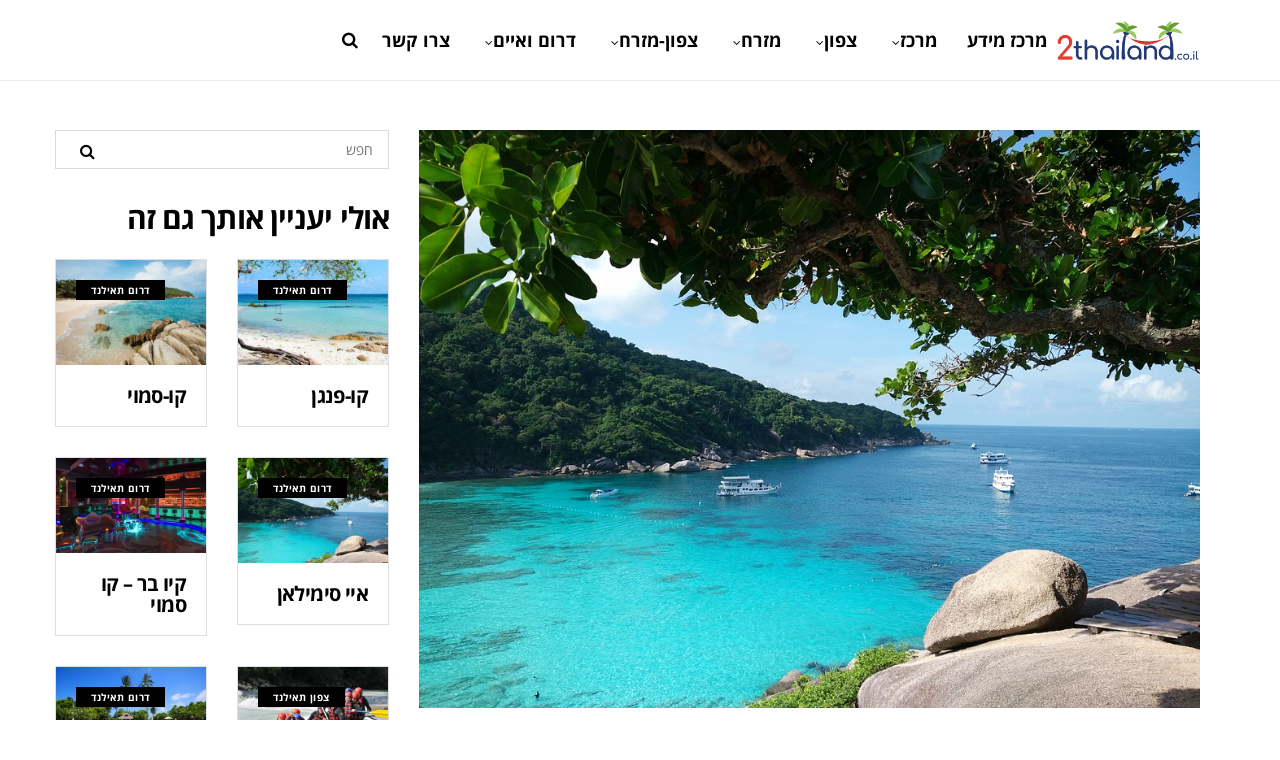

--- FILE ---
content_type: text/html; charset=UTF-8
request_url: https://2thailand.co.il/%D7%A1%D7%99%D7%9E%D7%99%D7%9C%D7%90%D7%9F/%D7%93%D7%A8%D7%95%D7%9D-%D7%AA%D7%90%D7%99%D7%9C%D7%A0%D7%93/
body_size: 15155
content:
<!DOCTYPE html>
<!--[if IE 9 ]><html class="ie ie9" dir="rtl" lang="he-IL"> <![endif]-->
<html dir="rtl" lang="he-IL">
<head>
	<meta charset="UTF-8">
    <meta name="viewport" content="width=device-width, initial-scale=1, maximum-scale=1">
    <script>window._wca = window._wca || [];</script>

	<!-- This site is optimized with the Yoast SEO plugin v15.2.1 - https://yoast.com/wordpress/plugins/seo/ -->
	<title>איי סימילאן - 2Thailand</title>
	<meta name="robots" content="index, follow, max-snippet:-1, max-image-preview:large, max-video-preview:-1" />
	<link rel="canonical" href="https://2thailand.co.il/סימילאן/דרום-תאילנד/" />
	<meta property="og:locale" content="he_IL" />
	<meta property="og:type" content="article" />
	<meta property="og:title" content="איי סימילאן - 2Thailand" />
	<meta property="og:description" content="איי סימילאן הם קבוצת איים בים אנדמן ההודי, ממוקמים בתוך הים מצפון מערב לפוקט, מול חופי האי קו-לאק ודרומית למינאמר השוכנת צפון-מערבית לתאילנד. כל אזור איי סימילאן הוא אזור סלעי גרניט, בעלי צבעים רבים ובעיקר לבנים. במהלך מאה מיליון שנים, הסלעים האלו נבקעו כתוצאה ממכות המים. לבה מהר געש התפרצה והשקעה בין הסלעים שזזו, וכך [&hellip;]" />
	<meta property="og:url" content="https://2thailand.co.il/סימילאן/דרום-תאילנד/" />
	<meta property="og:site_name" content="2Thailand" />
	<meta property="article:published_time" content="2019-11-23T18:25:43+00:00" />
	<meta property="article:modified_time" content="2019-12-19T13:09:04+00:00" />
	<meta property="og:image" content="https://2thailand.co.il/wp-content/uploads/2018/04/similan-island-1305378_960_720.jpg" />
	<meta property="og:image:width" content="960" />
	<meta property="og:image:height" content="711" />
	<meta name="twitter:card" content="summary_large_image" />
	<meta name="twitter:label1" content="Written by">
	<meta name="twitter:data1" content="admin">
	<meta name="twitter:label2" content="Est. reading time">
	<meta name="twitter:data2" content="0 דקות">
	<script type="application/ld+json" class="yoast-schema-graph">{"@context":"https://schema.org","@graph":[{"@type":"WebSite","@id":"https://2thailand.co.il/#website","url":"https://2thailand.co.il/","name":"2Thailand","description":"\u05d4\u05de\u05d3\u05e8\u05d9\u05da \u05d4\u05de\u05dc\u05d0 \u05dc\u05de\u05d8\u05d9\u05d9\u05dc\u05d9\u05dd \u05d1\u05ea\u05d0\u05d9\u05dc\u05e0\u05d3!","potentialAction":[{"@type":"SearchAction","target":"https://2thailand.co.il/?s={search_term_string}","query-input":"required name=search_term_string"}],"inLanguage":"he-IL"},{"@type":"ImageObject","@id":"https://2thailand.co.il/%d7%a1%d7%99%d7%9e%d7%99%d7%9c%d7%90%d7%9f/%d7%93%d7%a8%d7%95%d7%9d-%d7%aa%d7%90%d7%99%d7%9c%d7%a0%d7%93/#primaryimage","inLanguage":"he-IL","url":"https://2thailand.co.il/wp-content/uploads/2018/04/similan-island-1305378_960_720.jpg","width":960,"height":711},{"@type":"WebPage","@id":"https://2thailand.co.il/%d7%a1%d7%99%d7%9e%d7%99%d7%9c%d7%90%d7%9f/%d7%93%d7%a8%d7%95%d7%9d-%d7%aa%d7%90%d7%99%d7%9c%d7%a0%d7%93/#webpage","url":"https://2thailand.co.il/%d7%a1%d7%99%d7%9e%d7%99%d7%9c%d7%90%d7%9f/%d7%93%d7%a8%d7%95%d7%9d-%d7%aa%d7%90%d7%99%d7%9c%d7%a0%d7%93/","name":"\u05d0\u05d9\u05d9 \u05e1\u05d9\u05de\u05d9\u05dc\u05d0\u05df - 2Thailand","isPartOf":{"@id":"https://2thailand.co.il/#website"},"primaryImageOfPage":{"@id":"https://2thailand.co.il/%d7%a1%d7%99%d7%9e%d7%99%d7%9c%d7%90%d7%9f/%d7%93%d7%a8%d7%95%d7%9d-%d7%aa%d7%90%d7%99%d7%9c%d7%a0%d7%93/#primaryimage"},"datePublished":"2019-11-23T18:25:43+00:00","dateModified":"2019-12-19T13:09:04+00:00","author":{"@id":"https://2thailand.co.il/#/schema/person/399f3fe0987dcbeacf8f9b8b1870fcd1"},"inLanguage":"he-IL","potentialAction":[{"@type":"ReadAction","target":["https://2thailand.co.il/%d7%a1%d7%99%d7%9e%d7%99%d7%9c%d7%90%d7%9f/%d7%93%d7%a8%d7%95%d7%9d-%d7%aa%d7%90%d7%99%d7%9c%d7%a0%d7%93/"]}]},{"@type":"Person","@id":"https://2thailand.co.il/#/schema/person/399f3fe0987dcbeacf8f9b8b1870fcd1","name":"admin","image":{"@type":"ImageObject","@id":"https://2thailand.co.il/#personlogo","inLanguage":"he-IL","url":"https://secure.gravatar.com/avatar/c5432bd2eb112ac2d60aa94ab89fc78c?s=96&d=mm&r=g","caption":"admin"}}]}</script>
	<!-- / Yoast SEO plugin. -->


<link rel='dns-prefetch' href='//stats.wp.com' />
<link rel='dns-prefetch' href='//secure.gravatar.com' />
<link rel='dns-prefetch' href='//fonts.googleapis.com' />
<link rel='dns-prefetch' href='//s.w.org' />
<link rel='dns-prefetch' href='//v0.wordpress.com' />
<link rel='dns-prefetch' href='//c0.wp.com' />
<link rel="alternate" type="application/rss+xml" title="2Thailand &laquo; פיד‏" href="https://2thailand.co.il/feed/" />
		<script type="text/javascript">
			window._wpemojiSettings = {"baseUrl":"https:\/\/s.w.org\/images\/core\/emoji\/12.0.0-1\/72x72\/","ext":".png","svgUrl":"https:\/\/s.w.org\/images\/core\/emoji\/12.0.0-1\/svg\/","svgExt":".svg","source":{"concatemoji":"https:\/\/2thailand.co.il\/wp-includes\/js\/wp-emoji-release.min.js?ver=5.4.12"}};
			/*! This file is auto-generated */
			!function(e,a,t){var n,r,o,i=a.createElement("canvas"),p=i.getContext&&i.getContext("2d");function s(e,t){var a=String.fromCharCode;p.clearRect(0,0,i.width,i.height),p.fillText(a.apply(this,e),0,0);e=i.toDataURL();return p.clearRect(0,0,i.width,i.height),p.fillText(a.apply(this,t),0,0),e===i.toDataURL()}function c(e){var t=a.createElement("script");t.src=e,t.defer=t.type="text/javascript",a.getElementsByTagName("head")[0].appendChild(t)}for(o=Array("flag","emoji"),t.supports={everything:!0,everythingExceptFlag:!0},r=0;r<o.length;r++)t.supports[o[r]]=function(e){if(!p||!p.fillText)return!1;switch(p.textBaseline="top",p.font="600 32px Arial",e){case"flag":return s([127987,65039,8205,9895,65039],[127987,65039,8203,9895,65039])?!1:!s([55356,56826,55356,56819],[55356,56826,8203,55356,56819])&&!s([55356,57332,56128,56423,56128,56418,56128,56421,56128,56430,56128,56423,56128,56447],[55356,57332,8203,56128,56423,8203,56128,56418,8203,56128,56421,8203,56128,56430,8203,56128,56423,8203,56128,56447]);case"emoji":return!s([55357,56424,55356,57342,8205,55358,56605,8205,55357,56424,55356,57340],[55357,56424,55356,57342,8203,55358,56605,8203,55357,56424,55356,57340])}return!1}(o[r]),t.supports.everything=t.supports.everything&&t.supports[o[r]],"flag"!==o[r]&&(t.supports.everythingExceptFlag=t.supports.everythingExceptFlag&&t.supports[o[r]]);t.supports.everythingExceptFlag=t.supports.everythingExceptFlag&&!t.supports.flag,t.DOMReady=!1,t.readyCallback=function(){t.DOMReady=!0},t.supports.everything||(n=function(){t.readyCallback()},a.addEventListener?(a.addEventListener("DOMContentLoaded",n,!1),e.addEventListener("load",n,!1)):(e.attachEvent("onload",n),a.attachEvent("onreadystatechange",function(){"complete"===a.readyState&&t.readyCallback()})),(n=t.source||{}).concatemoji?c(n.concatemoji):n.wpemoji&&n.twemoji&&(c(n.twemoji),c(n.wpemoji)))}(window,document,window._wpemojiSettings);
		</script>
		<style type="text/css">
img.wp-smiley,
img.emoji {
	display: inline !important;
	border: none !important;
	box-shadow: none !important;
	height: 1em !important;
	width: 1em !important;
	margin: 0 .07em !important;
	vertical-align: -0.1em !important;
	background: none !important;
	padding: 0 !important;
}
</style>
	<link rel='stylesheet' id='wp-block-library-rtl-css'  href='https://c0.wp.com/c/5.4.12/wp-includes/css/dist/block-library/style-rtl.min.css' type='text/css' media='all' />
<style id='wp-block-library-inline-css' type='text/css'>
.has-text-align-justify{text-align:justify;}
</style>
<link rel='stylesheet' id='wc-block-vendors-style-css'  href='https://c0.wp.com/p/woocommerce/4.9.5/packages/woocommerce-blocks/build/vendors-style.css' type='text/css' media='all' />
<link rel='stylesheet' id='wc-block-style-rtl-css'  href='https://c0.wp.com/p/woocommerce/4.9.5/packages/woocommerce-blocks/build/style-rtl.css' type='text/css' media='all' />
<link rel='stylesheet' id='contact-form-7-css'  href='https://2thailand.co.il/wp-content/plugins/contact-form-7/includes/css/styles.css?ver=5.3.2' type='text/css' media='all' />
<link rel='stylesheet' id='contact-form-7-rtl-css'  href='https://2thailand.co.il/wp-content/plugins/contact-form-7/includes/css/styles-rtl.css?ver=5.3.2' type='text/css' media='all' />
<link rel='stylesheet' id='woocommerce-layout-rtl-css'  href='https://c0.wp.com/p/woocommerce/4.9.5/assets/css/woocommerce-layout-rtl.css' type='text/css' media='all' />
<style id='woocommerce-layout-inline-css' type='text/css'>

	.infinite-scroll .woocommerce-pagination {
		display: none;
	}
</style>
<link rel='stylesheet' id='woocommerce-smallscreen-rtl-css'  href='https://c0.wp.com/p/woocommerce/4.9.5/assets/css/woocommerce-smallscreen-rtl.css' type='text/css' media='only screen and (max-width: 768px)' />
<link rel='stylesheet' id='woocommerce-general-rtl-css'  href='https://c0.wp.com/p/woocommerce/4.9.5/assets/css/woocommerce-rtl.css' type='text/css' media='all' />
<style id='woocommerce-inline-inline-css' type='text/css'>
.woocommerce form .form-row .required { visibility: visible; }
</style>
<link rel='stylesheet' id='wc-gateway-ppec-frontend-css'  href='https://2thailand.co.il/wp-content/plugins/woocommerce-gateway-paypal-express-checkout/assets/css/wc-gateway-ppec-frontend.css?ver=2.1.1' type='text/css' media='all' />
<link rel='stylesheet' id='mawiss_fonts_url-css'  href='//fonts.googleapis.com/css?family=none%3A100%2C200%2C300%2C400%2C500%2C600%2C700%2C800%2C900%2C400italic%2C700italic%2C900italic%7Cnone%3A100%2C200%2C300%2C400%2C500%2C600%2C700%2C800%2C900%2C400italic%2C700italic%2C900italic%7Cnone%3A100%2C200%2C300%2C400%2C500%2C600%2C700%2C800%2C900%2C400italic%2C700italic%2C900italic&#038;subset=latin%2Clatin-ext%2Ccyrillic%2Ccyrillic-ext%2Cgreek%2Cgreek-ext%2Cvietnamese&#038;ver=1.3' type='text/css' media='all' />
<link rel='stylesheet' id='bootstrap-css'  href='https://2thailand.co.il/wp-content/themes/mawiss/css/bootstrap.css?ver=1.3' type='text/css' media='all' />
<link rel='stylesheet' id='mawiss_hebrew_style-css'  href='https://2thailand.co.il/wp-content/themes/mawiss/fonts/stylesheet.css?ver=1.3' type='text/css' media='all' />
<link rel='stylesheet' id='mawiss_style-css'  href='https://2thailand.co.il/wp-content/themes/mawiss/style.css?ver=1.3' type='text/css' media='all' />
<link rel='stylesheet' id='mawiss_responsive-css'  href='https://2thailand.co.il/wp-content/themes/mawiss/css/responsive.css?ver=1.3' type='text/css' media='all' />
<link rel='stylesheet' id='jetpack_css-rtl-css'  href='https://c0.wp.com/p/jetpack/9.0.3/css/jetpack-rtl.css' type='text/css' media='all' />
<script type='text/javascript' src='https://c0.wp.com/c/5.4.12/wp-includes/js/jquery/jquery.js'></script>
<script type='text/javascript' src='https://c0.wp.com/c/5.4.12/wp-includes/js/jquery/jquery-migrate.min.js'></script>
<script async defer type='text/javascript' src='https://stats.wp.com/s-202604.js'></script>
<link rel='https://api.w.org/' href='https://2thailand.co.il/wp-json/' />
<link rel="EditURI" type="application/rsd+xml" title="RSD" href="https://2thailand.co.il/xmlrpc.php?rsd" />
<link rel="wlwmanifest" type="application/wlwmanifest+xml" href="https://2thailand.co.il/wp-includes/wlwmanifest.xml" /> 
<meta name="generator" content="WordPress 5.4.12" />
<meta name="generator" content="WooCommerce 4.9.5" />
<link rel='shortlink' href='https://wp.me/pbnwmk-JE' />
<link rel="alternate" type="application/json+oembed" href="https://2thailand.co.il/wp-json/oembed/1.0/embed?url=https%3A%2F%2F2thailand.co.il%2F%25d7%25a1%25d7%2599%25d7%259e%25d7%2599%25d7%259c%25d7%2590%25d7%259f%2F%25d7%2593%25d7%25a8%25d7%2595%25d7%259d-%25d7%25aa%25d7%2590%25d7%2599%25d7%259c%25d7%25a0%25d7%2593%2F" />
<link rel="alternate" type="text/xml+oembed" href="https://2thailand.co.il/wp-json/oembed/1.0/embed?url=https%3A%2F%2F2thailand.co.il%2F%25d7%25a1%25d7%2599%25d7%259e%25d7%2599%25d7%259c%25d7%2590%25d7%259f%2F%25d7%2593%25d7%25a8%25d7%2595%25d7%259d-%25d7%25aa%25d7%2590%25d7%2599%25d7%259c%25d7%25a0%25d7%2593%2F&#038;format=xml" />
<script async src="https://www.googletagmanager.com/gtag/js?id=AW-1038197839"></script>
<script>
	window.dataLayer = window.dataLayer || [];
	function gtag(){dataLater.push(arguments);}
	gtag('js', new Date());
	gtag('config', 'AW-1038197839')
</script>
<style type='text/css'>img#wpstats{display:none}</style>	<noscript><style>.woocommerce-product-gallery{ opacity: 1 !important; }</style></noscript>
	
<script async src="h t t p s : / / w w w . g o o g l e t a g m a n a g e r . c o m / g t a g / j s ? i d = A W - 1 0 3 8 1 9 7 8 3 9 "></script>
 
 <script>
	window.dataLayer  =  window.dataLayer  | |   [] ; 
    function gtag( ) {dataLayer.push(arguments) ; }
    gtag( ' j s ' ,  new Date( ) ) ; 
    gtag( ' c o n f i g ' ,   ' A W - 1 0 3 8 1 9 7 8 3 9 ' ) ; 
</script>

<script>

  !function(f,b,e,v,n,t,s)

  {if(f.fbq)return;n=f.fbq=function(){n.callMethod?

  n.callMethod.apply(n,arguments):n.queue.push(arguments)};

  if(!f._fbq)f._fbq=n;n.push=n;n.loaded=!0;n.version='2.0';

  n.queue=[];t=b.createElement(e);t.async=!0;

  t.src=v;s=b.getElementsByTagName(e)[0];

  s.parentNode.insertBefore(t,s)}(window, document,'script',

  'https://connect.facebook.net/en_US/fbevents.js');

  fbq('init', '272641386263826');

  fbq('track', 'PageView');

</script>

<noscript><img height="1" width="1" style="display:none"

  src="https://www.facebook.com/tr?id=272641386263826&ev=PageView&noscript=1"

/></noscript>

<!-- End Facebook Pixel Code -->




<!-- end head -->
</head>
<body data-rsssl=1 class="rtl post-template-default single single-post postid-2830 single-format-standard theme-mawiss woocommerce-no-js order_right mobile_nav_class jl-has-sidebar header_magazine_full_screen " itemscope="itemscope" itemtype="http://schema.org/WebPage">

<div class="options_layout_wrapper jl_none_box_styles">
<div class="options_layout_container full_layout_enable_front">
<div class="jl_topb_blank_nav"></div>
<header class="header-wraper header_magazine_full_screen menu_grid12 jl_large_menu_logo jl_topb_menu_sticky">

<!-- Start Main menu -->
<div id="menu_wrapper" class="menu_wrapper">

  <div class="container">     
  <div class="row">     
  <div class="col-md-12">  
<!-- begin logo -->
                                   <div class="logo_small_wrapper_table">  
                                   <div class="logo_small_wrapper">             
                                <a class="logo_link" href="https://2thailand.co.il/">
                                                                           
                                        <img class="logo_black" src="https://2thailand.co.il/wp-content/uploads/2020/01/Logo.png" alt="המדריך המלא למטיילים בתאילנד!"/>
                                                                    </a>
                            </div>
                            </div>
                           
                            <!-- end logo -->

                            <!-- main menu -->
  <div class="menu-primary-container navigation_wrapper header_layout_style2_custom">

    <div class="search_header_menu">
        <div class="search_header_wrapper search_form_menu_personal_click"><i class="fa fa-search"></i></div>
    </div>

<ul id="mainmenu" class="jl_main_menu"><li id="menu-item-3695" class="menu-item menu-item-type-custom menu-item-object-custom"><a href="/category/info-center/">מרכז מידע<span class="border-menu"></span></a></li>
<li id="menu-item-3973" class="menu-item menu-item-type-post_type menu-item-object-page menu-item-has-children"><a href="https://2thailand.co.il/%d7%9e%d7%a8%d7%9b%d7%96-%d7%aa%d7%90%d7%99%d7%9c%d7%a0%d7%93/">מרכז<span class="border-menu"></span></a><ul class="sub-menu">	<li id="menu-item-3786" class="menu-item menu-item-type-post_type menu-item-object-post"><a href="https://2thailand.co.il/%d7%91%d7%a0%d7%92%d7%a7%d7%95%d7%a7/%d7%9e%d7%a8%d7%9b%d7%96-%d7%aa%d7%90%d7%99%d7%9c%d7%a0%d7%93/">בנגקוק<span class="border-menu"></span></a></li>
	<li id="menu-item-3787" class="menu-item menu-item-type-post_type menu-item-object-post"><a href="https://2thailand.co.il/%d7%90%d7%99%d7%95%d7%aa%d7%90%d7%99%d7%94/%d7%9e%d7%a8%d7%9b%d7%96-%d7%aa%d7%90%d7%99%d7%9c%d7%a0%d7%93/">איותאיה<span class="border-menu"></span></a></li>
	<li id="menu-item-3788" class="menu-item menu-item-type-post_type menu-item-object-post"><a href="https://2thailand.co.il/%d7%a7%d7%a0%d7%a6%d7%a0%d7%91%d7%95%d7%a8%d7%99/%d7%9e%d7%a8%d7%9b%d7%96-%d7%aa%d7%90%d7%99%d7%9c%d7%a0%d7%93/">קנצ&#8217;נבורי<span class="border-menu"></span></a></li>
	<li id="menu-item-3789" class="menu-item menu-item-type-post_type menu-item-object-post"><a href="https://2thailand.co.il/%d7%90%d7%a0%d7%92-%d7%aa%d7%95%d7%a0%d7%92/%d7%9e%d7%a8%d7%9b%d7%96-%d7%aa%d7%90%d7%99%d7%9c%d7%a0%d7%93/">אנג ת&#8217;ונג<span class="border-menu"></span></a></li>

					</ul></li>
<li id="menu-item-5028" class="menu-item menu-item-type-post_type menu-item-object-page menu-item-has-children"><a href="https://2thailand.co.il/%d7%a6%d7%a4%d7%95%d7%9f-%d7%aa%d7%90%d7%99%d7%9c%d7%a0%d7%93/">צפון<span class="border-menu"></span></a><ul class="sub-menu">	<li id="menu-item-3818" class="menu-item menu-item-type-post_type menu-item-object-post"><a href="https://2thailand.co.il/%d7%a6%d7%99%d7%90%d7%a0%d7%92-%d7%9e%d7%90%d7%99/%d7%a6%d7%a4%d7%95%d7%9f-%d7%aa%d7%90%d7%99%d7%9c%d7%a0%d7%93/">צ&#8217;יאנג מאי<span class="border-menu"></span></a></li>
	<li id="menu-item-3819" class="menu-item menu-item-type-post_type menu-item-object-post"><a href="https://2thailand.co.il/%d7%a6%d7%99%d7%90%d7%a0%d7%92-%d7%a8%d7%90%d7%99/%d7%a6%d7%a4%d7%95%d7%9f-%d7%aa%d7%90%d7%99%d7%9c%d7%a0%d7%93/">צ&#8217;יאנג ראי<span class="border-menu"></span></a></li>
	<li id="menu-item-3820" class="menu-item menu-item-type-post_type menu-item-object-post"><a href="https://2thailand.co.il/%d7%a4%d7%90%d7%99/%d7%a6%d7%a4%d7%95%d7%9f-%d7%aa%d7%90%d7%99%d7%9c%d7%a0%d7%93/">פאי<span class="border-menu"></span></a></li>
	<li id="menu-item-3822" class="menu-item menu-item-type-post_type menu-item-object-post"><a href="https://2thailand.co.il/%d7%a1%d7%95%d7%a7%d7%95%d7%aa%d7%90%d7%99/%d7%a6%d7%a4%d7%95%d7%9f-%d7%aa%d7%90%d7%99%d7%9c%d7%a0%d7%93/">סוקותאי<span class="border-menu"></span></a></li>
	<li id="menu-item-3821" class="menu-item menu-item-type-post_type menu-item-object-post"><a href="https://2thailand.co.il/%d7%9e%d7%94-%d7%94%d7%95%d7%a0%d7%92-%d7%a1%d7%95%d7%9f/%d7%a6%d7%a4%d7%95%d7%9f-%d7%aa%d7%90%d7%99%d7%9c%d7%a0%d7%93/">מה הונג סון<span class="border-menu"></span></a></li>
	<li id="menu-item-3823" class="menu-item menu-item-type-post_type menu-item-object-post"><a href="https://2thailand.co.il/%d7%9c%d7%90%d7%9e%d7%a4%d7%95%d7%9f/%d7%a6%d7%a4%d7%95%d7%9f-%d7%aa%d7%90%d7%99%d7%9c%d7%a0%d7%93/">לאמפון<span class="border-menu"></span></a></li>

					</ul></li>
<li id="menu-item-5034" class="menu-item menu-item-type-post_type menu-item-object-page menu-item-has-children"><a href="https://2thailand.co.il/%d7%9e%d7%96%d7%a8%d7%97-%d7%aa%d7%90%d7%99%d7%9c%d7%a0%d7%93/">מזרח<span class="border-menu"></span></a><ul class="sub-menu">	<li id="menu-item-3941" class="menu-item menu-item-type-post_type menu-item-object-post"><a href="https://2thailand.co.il/%d7%a7%d7%95-%d7%a6%d7%90%d7%a0%d7%92/%d7%9e%d7%96%d7%a8%d7%97-%d7%aa%d7%90%d7%99%d7%9c%d7%a0%d7%93/">קו צ&#8217;אנג<span class="border-menu"></span></a></li>
	<li id="menu-item-3942" class="menu-item menu-item-type-post_type menu-item-object-post"><a href="https://2thailand.co.il/%d7%98%d7%a8%d7%90%d7%98/%d7%9e%d7%a9%d7%a4%d7%97%d7%95%d7%aa/">טראט<span class="border-menu"></span></a></li>
	<li id="menu-item-3943" class="menu-item menu-item-type-post_type menu-item-object-post"><a href="https://2thailand.co.il/%d7%a4%d7%98%d7%90%d7%99%d7%99%d7%94/%d7%9e%d7%96%d7%a8%d7%97-%d7%aa%d7%90%d7%99%d7%9c%d7%a0%d7%93/">פטאייה<span class="border-menu"></span></a></li>
	<li id="menu-item-3944" class="menu-item menu-item-type-post_type menu-item-object-post"><a href="https://2thailand.co.il/%d7%a6%d7%90%d7%a0%d7%98%d7%90%d7%91%d7%95%d7%a8%d7%99/%d7%9e%d7%96%d7%a8%d7%97-%d7%aa%d7%90%d7%99%d7%9c%d7%a0%d7%93/">צ&#8217;אנטאבורי<span class="border-menu"></span></a></li>
	<li id="menu-item-3945" class="menu-item menu-item-type-post_type menu-item-object-post"><a href="https://2thailand.co.il/%d7%a8%d7%90%d7%99%d7%95%d7%a0%d7%92/%d7%9e%d7%96%d7%a8%d7%97-%d7%aa%d7%90%d7%99%d7%9c%d7%a0%d7%93/">ראיונג<span class="border-menu"></span></a></li>
	<li id="menu-item-3946" class="menu-item menu-item-type-post_type menu-item-object-post"><a href="https://2thailand.co.il/%d7%a6%d7%95%d7%a0%d7%91%d7%95%d7%a8%d7%99/%d7%9e%d7%96%d7%a8%d7%97-%d7%aa%d7%90%d7%99%d7%9c%d7%a0%d7%93/">צ&#8217;ונבורי<span class="border-menu"></span></a></li>
	<li id="menu-item-3947" class="menu-item menu-item-type-post_type menu-item-object-post"><a href="https://2thailand.co.il/%d7%a7%d7%95%d7%a1%d7%9e%d7%98/%d7%9e%d7%96%d7%a8%d7%97-%d7%aa%d7%90%d7%99%d7%9c%d7%a0%d7%93/">קו-סאמט<span class="border-menu"></span></a></li>
	<li id="menu-item-3948" class="menu-item menu-item-type-post_type menu-item-object-post"><a href="https://2thailand.co.il/%d7%a7%d7%95%d7%9e%d7%a7/%d7%9e%d7%96%d7%a8%d7%97-%d7%aa%d7%90%d7%99%d7%9c%d7%a0%d7%93/">קו-מאק<span class="border-menu"></span></a></li>

					</ul></li>
<li id="menu-item-5039" class="menu-item menu-item-type-post_type menu-item-object-page menu-item-has-children"><a href="https://2thailand.co.il/%d7%a6%d7%a4%d7%95%d7%9f-%d7%9e%d7%96%d7%a8%d7%97/">צפון-מזרח<span class="border-menu"></span></a><ul class="sub-menu">	<li id="menu-item-3809" class="menu-item menu-item-type-post_type menu-item-object-post"><a href="https://2thailand.co.il/%d7%90%d7%9e%d7%a0%d7%90%d7%98-%d7%a6%d7%90%d7%a8%d7%95%d7%9f/%d7%a6%d7%a4%d7%95%d7%9f-%d7%9e%d7%96%d7%a8%d7%97-%d7%aa%d7%90%d7%99%d7%9c%d7%a0%d7%93/">אמנאט צ&#8217;ארון<span class="border-menu"></span></a></li>
	<li id="menu-item-3810" class="menu-item menu-item-type-post_type menu-item-object-post"><a href="https://2thailand.co.il/%d7%a0%d7%95%d7%a0%d7%92-%d7%a7%d7%90%d7%99/%d7%a6%d7%a4%d7%95%d7%9f-%d7%9e%d7%96%d7%a8%d7%97-%d7%aa%d7%90%d7%99%d7%9c%d7%a0%d7%93/">נונג קאי<span class="border-menu"></span></a></li>
	<li id="menu-item-3812" class="menu-item menu-item-type-post_type menu-item-object-post"><a href="https://2thailand.co.il/%d7%91%d7%95%d7%a8%d7%99-%d7%a8%d7%90%d7%9d/%d7%a6%d7%a4%d7%95%d7%9f-%d7%9e%d7%96%d7%a8%d7%97-%d7%aa%d7%90%d7%99%d7%9c%d7%a0%d7%93/">בורי ראם<span class="border-menu"></span></a></li>
	<li id="menu-item-3813" class="menu-item menu-item-type-post_type menu-item-object-post"><a href="https://2thailand.co.il/%d7%a7%d7%90%d7%95-%d7%99%d7%90%d7%99/%d7%a6%d7%a4%d7%95%d7%9f-%d7%9e%d7%96%d7%a8%d7%97-%d7%aa%d7%90%d7%99%d7%9c%d7%a0%d7%93/">קאו יאי<span class="border-menu"></span></a></li>
	<li id="menu-item-3814" class="menu-item menu-item-type-post_type menu-item-object-post"><a href="https://2thailand.co.il/%d7%a1%d7%95%d7%a8%d7%99%d7%9f/%d7%a6%d7%a4%d7%95%d7%9f-%d7%9e%d7%96%d7%a8%d7%97-%d7%aa%d7%90%d7%99%d7%9c%d7%a0%d7%93/">סורין<span class="border-menu"></span></a></li>
	<li id="menu-item-3816" class="menu-item menu-item-type-post_type menu-item-object-post"><a href="https://2thailand.co.il/%d7%90%d7%95%d7%93%d7%95%d7%9f-%d7%aa%d7%90%d7%a0%d7%99/%d7%a6%d7%a4%d7%95%d7%9f-%d7%9e%d7%96%d7%a8%d7%97-%d7%aa%d7%90%d7%99%d7%9c%d7%a0%d7%93/">אודון תאני<span class="border-menu"></span></a></li>
	<li id="menu-item-3817" class="menu-item menu-item-type-post_type menu-item-object-post"><a href="https://2thailand.co.il/%d7%a1%d7%a7%d7%95%d7%9f/%d7%a6%d7%a4%d7%95%d7%9f-%d7%9e%d7%96%d7%a8%d7%97-%d7%aa%d7%90%d7%99%d7%9c%d7%a0%d7%93/">סקון נקון<span class="border-menu"></span></a></li>
	<li id="menu-item-3811" class="menu-item menu-item-type-post_type menu-item-object-post"><a href="https://2thailand.co.il/%d7%a4%d7%a0%d7%95%d7%9d-%d7%a8%d7%95%d7%a0%d7%92/%d7%a6%d7%a4%d7%95%d7%9f-%d7%9e%d7%96%d7%a8%d7%97-%d7%aa%d7%90%d7%99%d7%9c%d7%a0%d7%93/">פנום רונג<span class="border-menu"></span></a></li>
	<li id="menu-item-3815" class="menu-item menu-item-type-post_type menu-item-object-post"><a href="https://2thailand.co.il/%d7%90%d7%95%d7%91%d7%95%d7%9f/%d7%a6%d7%a4%d7%95%d7%9f-%d7%9e%d7%96%d7%a8%d7%97-%d7%aa%d7%90%d7%99%d7%9c%d7%a0%d7%93/">אובון רצ&#8217;תאני<span class="border-menu"></span></a></li>
	<li id="menu-item-3799" class="menu-item menu-item-type-post_type menu-item-object-post"><a href="https://2thailand.co.il/%d7%a7%d7%95%d7%9f-%d7%a7%d7%9f/%d7%a6%d7%a4%d7%95%d7%9f-%d7%9e%d7%96%d7%a8%d7%97-%d7%aa%d7%90%d7%99%d7%9c%d7%a0%d7%93/">קון קן<span class="border-menu"></span></a></li>

					</ul></li>
<li id="menu-item-5044" class="menu-item menu-item-type-post_type menu-item-object-page current-menu-ancestor current-menu-parent current_page_parent current_page_ancestor menu-item-has-children"><a href="https://2thailand.co.il/%d7%93%d7%a8%d7%95%d7%9d-%d7%95%d7%90%d7%99%d7%99%d7%9d/">דרום ואיים<span class="border-menu"></span></a><ul class="sub-menu">	<li id="menu-item-3802" class="menu-item menu-item-type-post_type menu-item-object-post"><a href="https://2thailand.co.il/%d7%a6%d7%95%d7%9e%d7%a4%d7%95%d7%9f/%d7%93%d7%a8%d7%95%d7%9d-%d7%aa%d7%90%d7%99%d7%9c%d7%a0%d7%93/">צ&#8217;ומפון<span class="border-menu"></span></a></li>
	<li id="menu-item-3796" class="menu-item menu-item-type-post_type menu-item-object-post"><a href="https://2thailand.co.il/%d7%a1%d7%9e%d7%95%d7%99/%d7%93%d7%a8%d7%95%d7%9d-%d7%aa%d7%90%d7%99%d7%9c%d7%a0%d7%93/">קו-סמוי<span class="border-menu"></span></a></li>
	<li id="menu-item-3803" class="menu-item menu-item-type-post_type menu-item-object-post current-menu-item"><a href="https://2thailand.co.il/%d7%a1%d7%99%d7%9e%d7%99%d7%9c%d7%90%d7%9f/%d7%93%d7%a8%d7%95%d7%9d-%d7%aa%d7%90%d7%99%d7%9c%d7%a0%d7%93/">איי סימילאן<span class="border-menu"></span></a></li>
	<li id="menu-item-3804" class="menu-item menu-item-type-post_type menu-item-object-post"><a href="https://2thailand.co.il/%d7%a4%d7%95%d7%a7%d7%98/%d7%93%d7%a8%d7%95%d7%9d-%d7%aa%d7%90%d7%99%d7%9c%d7%a0%d7%93/">פוקט<span class="border-menu"></span></a></li>
	<li id="menu-item-3801" class="menu-item menu-item-type-post_type menu-item-object-post"><a href="https://2thailand.co.il/%d7%a7%d7%a8%d7%90%d7%91%d7%99/%d7%93%d7%a8%d7%95%d7%9d-%d7%aa%d7%90%d7%99%d7%9c%d7%a0%d7%93/">קראבי<span class="border-menu"></span></a></li>
	<li id="menu-item-3797" class="menu-item menu-item-type-post_type menu-item-object-post"><a href="https://2thailand.co.il/%d7%a4%d7%99%d7%a4%d7%99/%d7%93%d7%a8%d7%95%d7%9d-%d7%aa%d7%90%d7%99%d7%9c%d7%a0%d7%93/">קו-פיפי<span class="border-menu"></span></a></li>
	<li id="menu-item-3798" class="menu-item menu-item-type-post_type menu-item-object-post"><a href="https://2thailand.co.il/%d7%a4%d7%a0%d7%92%d7%9f/%d7%93%d7%a8%d7%95%d7%9d-%d7%aa%d7%90%d7%99%d7%9c%d7%a0%d7%93/">קו-פנגן<span class="border-menu"></span></a></li>
	<li id="menu-item-3794" class="menu-item menu-item-type-post_type menu-item-object-post"><a href="https://2thailand.co.il/%d7%98%d7%90%d7%95/%d7%93%d7%a8%d7%95%d7%9d-%d7%aa%d7%90%d7%99%d7%9c%d7%a0%d7%93/">קו-טאו<span class="border-menu"></span></a></li>
	<li id="menu-item-3795" class="menu-item menu-item-type-post_type menu-item-object-post"><a href="https://2thailand.co.il/%d7%9c%d7%a0%d7%98%d7%94/%d7%93%d7%a8%d7%95%d7%9d-%d7%aa%d7%90%d7%99%d7%9c%d7%a0%d7%93/">קו-לנטה<span class="border-menu"></span></a></li>
	<li id="menu-item-3793" class="menu-item menu-item-type-post_type menu-item-object-post"><a href="https://2thailand.co.il/%d7%a7%d7%90%d7%95-%d7%a1%d7%95%d7%a7/%d7%93%d7%a8%d7%95%d7%9d-%d7%aa%d7%90%d7%99%d7%9c%d7%a0%d7%93/">קאו-סוק<span class="border-menu"></span></a></li>
	<li id="menu-item-3805" class="menu-item menu-item-type-post_type menu-item-object-post"><a href="https://2thailand.co.il/%d7%a1%d7%95%d7%a8%d7%90%d7%98-%d7%aa%d7%90%d7%a0%d7%99/%d7%93%d7%a8%d7%95%d7%9d-%d7%aa%d7%90%d7%99%d7%9c%d7%a0%d7%93/">סוראט-תאני<span class="border-menu"></span></a></li>
	<li id="menu-item-3806" class="menu-item menu-item-type-post_type menu-item-object-post"><a href="https://2thailand.co.il/%d7%a7%d7%90%d7%95-%d7%9c%d7%90%d7%a7/%d7%93%d7%a8%d7%95%d7%9d-%d7%aa%d7%90%d7%99%d7%9c%d7%a0%d7%93/">קאו לאק<span class="border-menu"></span></a></li>
	<li id="menu-item-3807" class="menu-item menu-item-type-post_type menu-item-object-post"><a href="https://2thailand.co.il/%d7%a4%d7%90%d7%a0%d7%92-%d7%a0%d7%92%d7%94/%d7%93%d7%a8%d7%95%d7%9d-%d7%aa%d7%90%d7%99%d7%9c%d7%a0%d7%93/">פאנג-נגה<span class="border-menu"></span></a></li>
	<li id="menu-item-3808" class="menu-item menu-item-type-post_type menu-item-object-post"><a href="https://2thailand.co.il/%d7%9e%d7%97%d7%95%d7%96-%d7%99%d7%9c%d7%94/%d7%93%d7%a8%d7%95%d7%9d-%d7%aa%d7%90%d7%99%d7%9c%d7%a0%d7%93/">מחוז ילה<span class="border-menu"></span></a></li>

					</ul></li>
<li id="menu-item-3824" class="menu-item menu-item-type-post_type menu-item-object-page"><a href="https://2thailand.co.il/contact/">צרו קשר<span class="border-menu"></span></a></li>
</ul>
<div class="clearfix"></div>
</div>                             
                            <!-- end main menu -->
   
   
<div class="search_header_menu">
    <div class="menu_mobile_icons"><i class="fa fa-bars"></i></div>
</div>




</div>
</div>
</div>
                    </div>                  
            </header>
<div id="content_nav" class="jl_mobile_nav_wrapper">
        <div id="nav" class="jl_mobile_nav_inner">
        <div class="menu_mobile_icons mobile_close_icons closed_menu"><i class="fa fa-close"></i></div>
        <div class="search_form_menu">
        <form method="get" class="searchform_theme" action="https://2thailand.co.il/">
		<input type="text" placeholder="חפש" value="" name="s" class="search_btn" />
		<button type="submit" title="Search" class="button"><i class="fa fa-search"></i></button>
</form>        </div>
<ul id="mobile_menu_slide" class="menu_moble_slide"><li class="menu-item menu-item-type-custom menu-item-object-custom menu-item-3695"><a href="/category/info-center/">מרכז מידע<span class="border-menu"></span></a></li>
<li class="menu-item menu-item-type-post_type menu-item-object-page menu-item-has-children menu-item-3973"><a href="https://2thailand.co.il/%d7%9e%d7%a8%d7%9b%d7%96-%d7%aa%d7%90%d7%99%d7%9c%d7%a0%d7%93/">מרכז<span class="border-menu"></span></a>
<ul class="sub-menu">
	<li class="menu-item menu-item-type-post_type menu-item-object-post menu-item-3786"><a href="https://2thailand.co.il/%d7%91%d7%a0%d7%92%d7%a7%d7%95%d7%a7/%d7%9e%d7%a8%d7%9b%d7%96-%d7%aa%d7%90%d7%99%d7%9c%d7%a0%d7%93/">בנגקוק<span class="border-menu"></span></a></li>
	<li class="menu-item menu-item-type-post_type menu-item-object-post menu-item-3787"><a href="https://2thailand.co.il/%d7%90%d7%99%d7%95%d7%aa%d7%90%d7%99%d7%94/%d7%9e%d7%a8%d7%9b%d7%96-%d7%aa%d7%90%d7%99%d7%9c%d7%a0%d7%93/">איותאיה<span class="border-menu"></span></a></li>
	<li class="menu-item menu-item-type-post_type menu-item-object-post menu-item-3788"><a href="https://2thailand.co.il/%d7%a7%d7%a0%d7%a6%d7%a0%d7%91%d7%95%d7%a8%d7%99/%d7%9e%d7%a8%d7%9b%d7%96-%d7%aa%d7%90%d7%99%d7%9c%d7%a0%d7%93/">קנצ&#8217;נבורי<span class="border-menu"></span></a></li>
	<li class="menu-item menu-item-type-post_type menu-item-object-post menu-item-3789"><a href="https://2thailand.co.il/%d7%90%d7%a0%d7%92-%d7%aa%d7%95%d7%a0%d7%92/%d7%9e%d7%a8%d7%9b%d7%96-%d7%aa%d7%90%d7%99%d7%9c%d7%a0%d7%93/">אנג ת&#8217;ונג<span class="border-menu"></span></a></li>
</ul>
</li>
<li class="menu-item menu-item-type-post_type menu-item-object-page menu-item-has-children menu-item-5028"><a href="https://2thailand.co.il/%d7%a6%d7%a4%d7%95%d7%9f-%d7%aa%d7%90%d7%99%d7%9c%d7%a0%d7%93/">צפון<span class="border-menu"></span></a>
<ul class="sub-menu">
	<li class="menu-item menu-item-type-post_type menu-item-object-post menu-item-3818"><a href="https://2thailand.co.il/%d7%a6%d7%99%d7%90%d7%a0%d7%92-%d7%9e%d7%90%d7%99/%d7%a6%d7%a4%d7%95%d7%9f-%d7%aa%d7%90%d7%99%d7%9c%d7%a0%d7%93/">צ&#8217;יאנג מאי<span class="border-menu"></span></a></li>
	<li class="menu-item menu-item-type-post_type menu-item-object-post menu-item-3819"><a href="https://2thailand.co.il/%d7%a6%d7%99%d7%90%d7%a0%d7%92-%d7%a8%d7%90%d7%99/%d7%a6%d7%a4%d7%95%d7%9f-%d7%aa%d7%90%d7%99%d7%9c%d7%a0%d7%93/">צ&#8217;יאנג ראי<span class="border-menu"></span></a></li>
	<li class="menu-item menu-item-type-post_type menu-item-object-post menu-item-3820"><a href="https://2thailand.co.il/%d7%a4%d7%90%d7%99/%d7%a6%d7%a4%d7%95%d7%9f-%d7%aa%d7%90%d7%99%d7%9c%d7%a0%d7%93/">פאי<span class="border-menu"></span></a></li>
	<li class="menu-item menu-item-type-post_type menu-item-object-post menu-item-3822"><a href="https://2thailand.co.il/%d7%a1%d7%95%d7%a7%d7%95%d7%aa%d7%90%d7%99/%d7%a6%d7%a4%d7%95%d7%9f-%d7%aa%d7%90%d7%99%d7%9c%d7%a0%d7%93/">סוקותאי<span class="border-menu"></span></a></li>
	<li class="menu-item menu-item-type-post_type menu-item-object-post menu-item-3821"><a href="https://2thailand.co.il/%d7%9e%d7%94-%d7%94%d7%95%d7%a0%d7%92-%d7%a1%d7%95%d7%9f/%d7%a6%d7%a4%d7%95%d7%9f-%d7%aa%d7%90%d7%99%d7%9c%d7%a0%d7%93/">מה הונג סון<span class="border-menu"></span></a></li>
	<li class="menu-item menu-item-type-post_type menu-item-object-post menu-item-3823"><a href="https://2thailand.co.il/%d7%9c%d7%90%d7%9e%d7%a4%d7%95%d7%9f/%d7%a6%d7%a4%d7%95%d7%9f-%d7%aa%d7%90%d7%99%d7%9c%d7%a0%d7%93/">לאמפון<span class="border-menu"></span></a></li>
</ul>
</li>
<li class="menu-item menu-item-type-post_type menu-item-object-page menu-item-has-children menu-item-5034"><a href="https://2thailand.co.il/%d7%9e%d7%96%d7%a8%d7%97-%d7%aa%d7%90%d7%99%d7%9c%d7%a0%d7%93/">מזרח<span class="border-menu"></span></a>
<ul class="sub-menu">
	<li class="menu-item menu-item-type-post_type menu-item-object-post menu-item-3941"><a href="https://2thailand.co.il/%d7%a7%d7%95-%d7%a6%d7%90%d7%a0%d7%92/%d7%9e%d7%96%d7%a8%d7%97-%d7%aa%d7%90%d7%99%d7%9c%d7%a0%d7%93/">קו צ&#8217;אנג<span class="border-menu"></span></a></li>
	<li class="menu-item menu-item-type-post_type menu-item-object-post menu-item-3942"><a href="https://2thailand.co.il/%d7%98%d7%a8%d7%90%d7%98/%d7%9e%d7%a9%d7%a4%d7%97%d7%95%d7%aa/">טראט<span class="border-menu"></span></a></li>
	<li class="menu-item menu-item-type-post_type menu-item-object-post menu-item-3943"><a href="https://2thailand.co.il/%d7%a4%d7%98%d7%90%d7%99%d7%99%d7%94/%d7%9e%d7%96%d7%a8%d7%97-%d7%aa%d7%90%d7%99%d7%9c%d7%a0%d7%93/">פטאייה<span class="border-menu"></span></a></li>
	<li class="menu-item menu-item-type-post_type menu-item-object-post menu-item-3944"><a href="https://2thailand.co.il/%d7%a6%d7%90%d7%a0%d7%98%d7%90%d7%91%d7%95%d7%a8%d7%99/%d7%9e%d7%96%d7%a8%d7%97-%d7%aa%d7%90%d7%99%d7%9c%d7%a0%d7%93/">צ&#8217;אנטאבורי<span class="border-menu"></span></a></li>
	<li class="menu-item menu-item-type-post_type menu-item-object-post menu-item-3945"><a href="https://2thailand.co.il/%d7%a8%d7%90%d7%99%d7%95%d7%a0%d7%92/%d7%9e%d7%96%d7%a8%d7%97-%d7%aa%d7%90%d7%99%d7%9c%d7%a0%d7%93/">ראיונג<span class="border-menu"></span></a></li>
	<li class="menu-item menu-item-type-post_type menu-item-object-post menu-item-3946"><a href="https://2thailand.co.il/%d7%a6%d7%95%d7%a0%d7%91%d7%95%d7%a8%d7%99/%d7%9e%d7%96%d7%a8%d7%97-%d7%aa%d7%90%d7%99%d7%9c%d7%a0%d7%93/">צ&#8217;ונבורי<span class="border-menu"></span></a></li>
	<li class="menu-item menu-item-type-post_type menu-item-object-post menu-item-3947"><a href="https://2thailand.co.il/%d7%a7%d7%95%d7%a1%d7%9e%d7%98/%d7%9e%d7%96%d7%a8%d7%97-%d7%aa%d7%90%d7%99%d7%9c%d7%a0%d7%93/">קו-סאמט<span class="border-menu"></span></a></li>
	<li class="menu-item menu-item-type-post_type menu-item-object-post menu-item-3948"><a href="https://2thailand.co.il/%d7%a7%d7%95%d7%9e%d7%a7/%d7%9e%d7%96%d7%a8%d7%97-%d7%aa%d7%90%d7%99%d7%9c%d7%a0%d7%93/">קו-מאק<span class="border-menu"></span></a></li>
</ul>
</li>
<li class="menu-item menu-item-type-post_type menu-item-object-page menu-item-has-children menu-item-5039"><a href="https://2thailand.co.il/%d7%a6%d7%a4%d7%95%d7%9f-%d7%9e%d7%96%d7%a8%d7%97/">צפון-מזרח<span class="border-menu"></span></a>
<ul class="sub-menu">
	<li class="menu-item menu-item-type-post_type menu-item-object-post menu-item-3809"><a href="https://2thailand.co.il/%d7%90%d7%9e%d7%a0%d7%90%d7%98-%d7%a6%d7%90%d7%a8%d7%95%d7%9f/%d7%a6%d7%a4%d7%95%d7%9f-%d7%9e%d7%96%d7%a8%d7%97-%d7%aa%d7%90%d7%99%d7%9c%d7%a0%d7%93/">אמנאט צ&#8217;ארון<span class="border-menu"></span></a></li>
	<li class="menu-item menu-item-type-post_type menu-item-object-post menu-item-3810"><a href="https://2thailand.co.il/%d7%a0%d7%95%d7%a0%d7%92-%d7%a7%d7%90%d7%99/%d7%a6%d7%a4%d7%95%d7%9f-%d7%9e%d7%96%d7%a8%d7%97-%d7%aa%d7%90%d7%99%d7%9c%d7%a0%d7%93/">נונג קאי<span class="border-menu"></span></a></li>
	<li class="menu-item menu-item-type-post_type menu-item-object-post menu-item-3812"><a href="https://2thailand.co.il/%d7%91%d7%95%d7%a8%d7%99-%d7%a8%d7%90%d7%9d/%d7%a6%d7%a4%d7%95%d7%9f-%d7%9e%d7%96%d7%a8%d7%97-%d7%aa%d7%90%d7%99%d7%9c%d7%a0%d7%93/">בורי ראם<span class="border-menu"></span></a></li>
	<li class="menu-item menu-item-type-post_type menu-item-object-post menu-item-3813"><a href="https://2thailand.co.il/%d7%a7%d7%90%d7%95-%d7%99%d7%90%d7%99/%d7%a6%d7%a4%d7%95%d7%9f-%d7%9e%d7%96%d7%a8%d7%97-%d7%aa%d7%90%d7%99%d7%9c%d7%a0%d7%93/">קאו יאי<span class="border-menu"></span></a></li>
	<li class="menu-item menu-item-type-post_type menu-item-object-post menu-item-3814"><a href="https://2thailand.co.il/%d7%a1%d7%95%d7%a8%d7%99%d7%9f/%d7%a6%d7%a4%d7%95%d7%9f-%d7%9e%d7%96%d7%a8%d7%97-%d7%aa%d7%90%d7%99%d7%9c%d7%a0%d7%93/">סורין<span class="border-menu"></span></a></li>
	<li class="menu-item menu-item-type-post_type menu-item-object-post menu-item-3816"><a href="https://2thailand.co.il/%d7%90%d7%95%d7%93%d7%95%d7%9f-%d7%aa%d7%90%d7%a0%d7%99/%d7%a6%d7%a4%d7%95%d7%9f-%d7%9e%d7%96%d7%a8%d7%97-%d7%aa%d7%90%d7%99%d7%9c%d7%a0%d7%93/">אודון תאני<span class="border-menu"></span></a></li>
	<li class="menu-item menu-item-type-post_type menu-item-object-post menu-item-3817"><a href="https://2thailand.co.il/%d7%a1%d7%a7%d7%95%d7%9f/%d7%a6%d7%a4%d7%95%d7%9f-%d7%9e%d7%96%d7%a8%d7%97-%d7%aa%d7%90%d7%99%d7%9c%d7%a0%d7%93/">סקון נקון<span class="border-menu"></span></a></li>
	<li class="menu-item menu-item-type-post_type menu-item-object-post menu-item-3811"><a href="https://2thailand.co.il/%d7%a4%d7%a0%d7%95%d7%9d-%d7%a8%d7%95%d7%a0%d7%92/%d7%a6%d7%a4%d7%95%d7%9f-%d7%9e%d7%96%d7%a8%d7%97-%d7%aa%d7%90%d7%99%d7%9c%d7%a0%d7%93/">פנום רונג<span class="border-menu"></span></a></li>
	<li class="menu-item menu-item-type-post_type menu-item-object-post menu-item-3815"><a href="https://2thailand.co.il/%d7%90%d7%95%d7%91%d7%95%d7%9f/%d7%a6%d7%a4%d7%95%d7%9f-%d7%9e%d7%96%d7%a8%d7%97-%d7%aa%d7%90%d7%99%d7%9c%d7%a0%d7%93/">אובון רצ&#8217;תאני<span class="border-menu"></span></a></li>
	<li class="menu-item menu-item-type-post_type menu-item-object-post menu-item-3799"><a href="https://2thailand.co.il/%d7%a7%d7%95%d7%9f-%d7%a7%d7%9f/%d7%a6%d7%a4%d7%95%d7%9f-%d7%9e%d7%96%d7%a8%d7%97-%d7%aa%d7%90%d7%99%d7%9c%d7%a0%d7%93/">קון קן<span class="border-menu"></span></a></li>
</ul>
</li>
<li class="menu-item menu-item-type-post_type menu-item-object-page current-menu-ancestor current-menu-parent current_page_parent current_page_ancestor menu-item-has-children menu-item-5044"><a href="https://2thailand.co.il/%d7%93%d7%a8%d7%95%d7%9d-%d7%95%d7%90%d7%99%d7%99%d7%9d/">דרום ואיים<span class="border-menu"></span></a>
<ul class="sub-menu">
	<li class="menu-item menu-item-type-post_type menu-item-object-post menu-item-3802"><a href="https://2thailand.co.il/%d7%a6%d7%95%d7%9e%d7%a4%d7%95%d7%9f/%d7%93%d7%a8%d7%95%d7%9d-%d7%aa%d7%90%d7%99%d7%9c%d7%a0%d7%93/">צ&#8217;ומפון<span class="border-menu"></span></a></li>
	<li class="menu-item menu-item-type-post_type menu-item-object-post menu-item-3796"><a href="https://2thailand.co.il/%d7%a1%d7%9e%d7%95%d7%99/%d7%93%d7%a8%d7%95%d7%9d-%d7%aa%d7%90%d7%99%d7%9c%d7%a0%d7%93/">קו-סמוי<span class="border-menu"></span></a></li>
	<li class="menu-item menu-item-type-post_type menu-item-object-post current-menu-item menu-item-3803"><a href="https://2thailand.co.il/%d7%a1%d7%99%d7%9e%d7%99%d7%9c%d7%90%d7%9f/%d7%93%d7%a8%d7%95%d7%9d-%d7%aa%d7%90%d7%99%d7%9c%d7%a0%d7%93/" aria-current="page">איי סימילאן<span class="border-menu"></span></a></li>
	<li class="menu-item menu-item-type-post_type menu-item-object-post menu-item-3804"><a href="https://2thailand.co.il/%d7%a4%d7%95%d7%a7%d7%98/%d7%93%d7%a8%d7%95%d7%9d-%d7%aa%d7%90%d7%99%d7%9c%d7%a0%d7%93/">פוקט<span class="border-menu"></span></a></li>
	<li class="menu-item menu-item-type-post_type menu-item-object-post menu-item-3801"><a href="https://2thailand.co.il/%d7%a7%d7%a8%d7%90%d7%91%d7%99/%d7%93%d7%a8%d7%95%d7%9d-%d7%aa%d7%90%d7%99%d7%9c%d7%a0%d7%93/">קראבי<span class="border-menu"></span></a></li>
	<li class="menu-item menu-item-type-post_type menu-item-object-post menu-item-3797"><a href="https://2thailand.co.il/%d7%a4%d7%99%d7%a4%d7%99/%d7%93%d7%a8%d7%95%d7%9d-%d7%aa%d7%90%d7%99%d7%9c%d7%a0%d7%93/">קו-פיפי<span class="border-menu"></span></a></li>
	<li class="menu-item menu-item-type-post_type menu-item-object-post menu-item-3798"><a href="https://2thailand.co.il/%d7%a4%d7%a0%d7%92%d7%9f/%d7%93%d7%a8%d7%95%d7%9d-%d7%aa%d7%90%d7%99%d7%9c%d7%a0%d7%93/">קו-פנגן<span class="border-menu"></span></a></li>
	<li class="menu-item menu-item-type-post_type menu-item-object-post menu-item-3794"><a href="https://2thailand.co.il/%d7%98%d7%90%d7%95/%d7%93%d7%a8%d7%95%d7%9d-%d7%aa%d7%90%d7%99%d7%9c%d7%a0%d7%93/">קו-טאו<span class="border-menu"></span></a></li>
	<li class="menu-item menu-item-type-post_type menu-item-object-post menu-item-3795"><a href="https://2thailand.co.il/%d7%9c%d7%a0%d7%98%d7%94/%d7%93%d7%a8%d7%95%d7%9d-%d7%aa%d7%90%d7%99%d7%9c%d7%a0%d7%93/">קו-לנטה<span class="border-menu"></span></a></li>
	<li class="menu-item menu-item-type-post_type menu-item-object-post menu-item-3793"><a href="https://2thailand.co.il/%d7%a7%d7%90%d7%95-%d7%a1%d7%95%d7%a7/%d7%93%d7%a8%d7%95%d7%9d-%d7%aa%d7%90%d7%99%d7%9c%d7%a0%d7%93/">קאו-סוק<span class="border-menu"></span></a></li>
	<li class="menu-item menu-item-type-post_type menu-item-object-post menu-item-3805"><a href="https://2thailand.co.il/%d7%a1%d7%95%d7%a8%d7%90%d7%98-%d7%aa%d7%90%d7%a0%d7%99/%d7%93%d7%a8%d7%95%d7%9d-%d7%aa%d7%90%d7%99%d7%9c%d7%a0%d7%93/">סוראט-תאני<span class="border-menu"></span></a></li>
	<li class="menu-item menu-item-type-post_type menu-item-object-post menu-item-3806"><a href="https://2thailand.co.il/%d7%a7%d7%90%d7%95-%d7%9c%d7%90%d7%a7/%d7%93%d7%a8%d7%95%d7%9d-%d7%aa%d7%90%d7%99%d7%9c%d7%a0%d7%93/">קאו לאק<span class="border-menu"></span></a></li>
	<li class="menu-item menu-item-type-post_type menu-item-object-post menu-item-3807"><a href="https://2thailand.co.il/%d7%a4%d7%90%d7%a0%d7%92-%d7%a0%d7%92%d7%94/%d7%93%d7%a8%d7%95%d7%9d-%d7%aa%d7%90%d7%99%d7%9c%d7%a0%d7%93/">פאנג-נגה<span class="border-menu"></span></a></li>
	<li class="menu-item menu-item-type-post_type menu-item-object-post menu-item-3808"><a href="https://2thailand.co.il/%d7%9e%d7%97%d7%95%d7%96-%d7%99%d7%9c%d7%94/%d7%93%d7%a8%d7%95%d7%9d-%d7%aa%d7%90%d7%99%d7%9c%d7%a0%d7%93/">מחוז ילה<span class="border-menu"></span></a></li>
</ul>
</li>
<li class="menu-item menu-item-type-post_type menu-item-object-page menu-item-3824"><a href="https://2thailand.co.il/contact/">צרו קשר<span class="border-menu"></span></a></li>
</ul>
   </div>
    </div>
    <div class="search_form_menu_personal">
    <div class="search_header_wrapper search_form_menu_personal_click search_close_btn_pop"><i class="fa fa-close"></i></div>
<form method="get" class="searchform_theme" action="https://2thailand.co.il/">
		<input type="text" placeholder="חפש" value="" name="s" class="search_btn" />
		<button type="submit" title="Search" class="button"><i class="fa fa-search"></i></button>
</form></div>
    <div class="mobile_menu_overlay"></div>


<!-- begin content -->

<section id="content_main" class="clearfix">
<div class="container">
<div class="row main_content">

        <div class="col-md-8 loop-large-post" id="content">
         <div class="widget_container content_page">
                             <!-- start post -->
                    <div class="post-2830 post type-post status-publish format-standard has-post-thumbnail hentry category-89 tag-inspiration tag-morning tag-relaxing" id="post-2830" itemscope="" itemtype="http://schema.org/Article">

                      <div class="single_section_content box blog_large_post_style">

                                <div class="jl_single_style1">
<div class="single_content_header jl_single_feature_above ">
<div class="image-post-thumb jlsingle-title-above">
<img width="960" height="711" src="https://2thailand.co.il/wp-content/uploads/2018/04/similan-island-1305378_960_720.jpg" class="attachment-mawiss_justify_feature size-mawiss_justify_feature wp-post-image" alt="" srcset="https://2thailand.co.il/wp-content/uploads/2018/04/similan-island-1305378_960_720.jpg 960w, https://2thailand.co.il/wp-content/uploads/2018/04/similan-island-1305378_960_720-300x222.jpg 300w, https://2thailand.co.il/wp-content/uploads/2018/04/similan-island-1305378_960_720-768x569.jpg 768w, https://2thailand.co.il/wp-content/uploads/2018/04/similan-island-1305378_960_720-600x444.jpg 600w, https://2thailand.co.il/wp-content/uploads/2018/04/similan-island-1305378_960_720-702x520.jpg 702w" sizes="(max-width: 960px) 100vw, 960px" /></div>
</div>
<div class="single_post_entry_content single_bellow_left_align">
    <span class="meta-category-small single_meta_category"><a class="post-category-color-text" itemprop="articleSection" style="background:" href="https://2thailand.co.il/category/%d7%93%d7%a8%d7%95%d7%9d-%d7%aa%d7%90%d7%99%d7%9c%d7%a0%d7%93/">דרום תאילנד</a></span><h1 class="single_post_title_main" itemprop="headline">איי סימילאן</h1>  
<p class="post_subtitle_text" itemprop="description"></p> 
   <span class="single-post-meta-wrapper"><a href="#" class="jm-post-like" data-post_id="2830" title="Like"><i class="fa fa-heart-o"></i>1</a><span class="view_options"><i class="fa fa-eye"></i>19.4k</span></span> 
</div>
</div>


                                <div class="post_content" itemprop="articleBody"><p>איי סימילאן הם קבוצת איים בים אנדמן ההודי, ממוקמים בתוך הים מצפון מערב לפוקט, מול חופי האי קו-לאק ודרומית למינאמר השוכנת צפון-מערבית לתאילנד. כל אזור איי סימילאן הוא אזור סלעי גרניט, בעלי צבעים רבים ובעיקר לבנים. במהלך מאה מיליון שנים, הסלעים האלו נבקעו כתוצאה ממכות המים. לבה מהר געש התפרצה והשקעה בין הסלעים שזזו, וכך נוצרו שכבות סלעים בעלי צבעים מיוחדים שנלחצו אל פני המים. חלק מהסלעים אף עלה מעל פני המים ויצרו סדרה של כ-9 איים. במהלך כל התנועה הזו, נוצרו מערות תת ימיות וקשתות מצופות אלמוגים הנותנות מחסה לאלפי סוגי בעלי חיים תת ימיים. יש אומרים כי במקום זה חיו דינוזאורים.</p>
<p>לכל אי יש אמנם שם משלו, אך כל הקבוצה נקראת איי סימילאן. כל צוללי העומק יוכלו לתאר לכם את הסלעים העצומים ששוכבים על קרקעית הים, כאילו שמישהו השכיב אותם ככה עבורכם כדי שתבואו להתרשם. האיים הוכרזו כפארק לאומי תאילנדי. הם מכוסים עצי במבוק, עצי גומי ועצי דקל מכל הסוגים והגדלים.</p>
<p><img class="alignnone size-full wp-image-4921" src="https://www.thailand-travel-magazine.co.il/2thailand/wp-content/uploads/2018/04/similan-island-1305378_960_720.jpg" alt="" width="960" height="711" srcset="https://2thailand.co.il/wp-content/uploads/2018/04/similan-island-1305378_960_720.jpg 960w, https://2thailand.co.il/wp-content/uploads/2018/04/similan-island-1305378_960_720-300x222.jpg 300w, https://2thailand.co.il/wp-content/uploads/2018/04/similan-island-1305378_960_720-768x569.jpg 768w, https://2thailand.co.il/wp-content/uploads/2018/04/similan-island-1305378_960_720-600x444.jpg 600w, https://2thailand.co.il/wp-content/uploads/2018/04/similan-island-1305378_960_720-702x520.jpg 702w" sizes="(max-width: 960px) 100vw, 960px" /></p>
<h2><strong>איך מגיעים</strong></h2>
<p>אפשר להגיע לאיים מפוקט על גבי כל סירה מקומית המפליגה לאחד האיים (כשלוש שעות), או בטיול יום בסירת מירוץ תמורת שכולל ארוחות וביקור בכמה מהאיים.ניתן גם לצלול באיים בלי להגיע אליהם, בטיול שיוצא מפוקט או מקאו לק. הדרך הכי טובה להגיע לאיים היא לקחת טיול ליום שלם או לארבעה ימים, מפוקט או מקו לאק.</p>
<p><span style="font-weight: 400;">הסירות מצוידות בכל הפינוקים המודרניים, בטבחים מעולים ואפשרות שינה על הסיפון, סיפוני צלילה ושיזוף.</span></p>
<p><img class="alignnone size-full wp-image-4922" src="https://www.thailand-travel-magazine.co.il/2thailand/wp-content/uploads/2018/04/thailand-1389249_960_720.jpg" alt="" width="960" height="637" srcset="https://2thailand.co.il/wp-content/uploads/2018/04/thailand-1389249_960_720.jpg 960w, https://2thailand.co.il/wp-content/uploads/2018/04/thailand-1389249_960_720-300x199.jpg 300w, https://2thailand.co.il/wp-content/uploads/2018/04/thailand-1389249_960_720-768x510.jpg 768w, https://2thailand.co.il/wp-content/uploads/2018/04/thailand-1389249_960_720-600x398.jpg 600w, https://2thailand.co.il/wp-content/uploads/2018/04/thailand-1389249_960_720-784x520.jpg 784w" sizes="(max-width: 960px) 100vw, 960px" /></p>
<h2><strong>מה עושים</strong></h2>
<p><span style="font-weight: 400;">הפעילות העיקרית שלשמה הגעתם לכאן היא הצלילות. אתם באחד מאתרי הצלילה הכי טובים והיפים בעולם. יש כאן שוניות</span><span style="font-weight: 400;"> אלמוגים בצבעים שלא רואים כמותם, צמחיית ים שבתוכה מסתתרות חיות הים הכי מיוחדות שניתן לדמיין. </span><span style="font-weight: 400;">בונוס נוסף הוא חיות הים הגדולות. התחילו בלהכיר את האיים:</span></p>
<p><span style="font-weight: 400;"><strong>אי 1:</strong> הדרומי ביותר בשרשרת האיים הוא הויונג. עומק המים עבור הצוללים הוא בין 5 ל 18 מטר. הוא </span><span style="font-weight: 400;">מוקף גני אלמוגים נפלאים, שוקק חיים ומאכלס בעיקר חיות ים הצמודות לריף. </span><span style="font-weight: 400;">באזור המים העמוקים יש מצב שתראו נצנוצי סנפירים של דגי הברקודה, ואם יתמזל מזלכם את כריש הלוויתן (שאינו</span><span style="font-weight: 400;"> מסוכן) יופיע גם הוא. </span>פעם בשנה מגיעות הצבות להטיל ביצים בחול להמשך הדורות.</p>
<p><span style="font-weight: 400;"><strong>אי 2:</strong> קצת צפונה מאי מספר 1 נמצא פא יואנג. עומק המים סביבו הוא בין 16 ל-20 מטר. כאן תראו את הסלעים הענקיים השוכבים במים.</span></p>
<p><span style="font-weight: 400;"><strong>אי 3:</strong> פאיון. תנאי צלילה דומים לאי מספר 2, ידוע כריף הכרישים ועיר הסלעים התת ימית.</span></p>
<p><span style="font-weight: 400;"><strong>אי 4:</strong> מיאנג. האי היחידי שמיושב. אתרי הצלילה סביבו הם בעומק 18 עד 30 מטר. </span><span style="font-weight: 400;">החל מ 25 מטר עומק משתנה כל היופי ותמונת האלמוגים. כמו כן יצורים אחרים מסתובבים פה: </span><span style="font-weight: 400;">אלמוגי ספוג בכל מיני צבעים, דגי טונה, דגי מלאך, ברקודות וכרישי נמר מפחידים.</span></p>
<p><span style="font-weight: 400;"><strong>איים 5 ו-6:</strong> זהים כמעט בהכל לאי מספר ארבע, אבל בגלל הזרמים והסחף, הצלילה כאן דורשת אומץ רב.</span></p>
<p><span style="font-weight: 400;"><strong>אי 7:</strong> פאיו. עומק המים סביבו בין 18 ל-23 מטר. מתאים לתלמידי צלילה. ניתן לראות כאן צבי ים גדולים וכרישי נמר קטנים.</span></p>
<p><span style="font-weight: 400;"><strong>אי 8:</strong> סימילאן. סביבו עומק המים בין 8 ל-25 מטר. </span><span style="font-weight: 400;">ניתן לומר שכאן המים הכי יפים ובעלי מירב הצבעים, וצמחית המים הכי יפה ומגוונת. חלקו הדרומי קרוי &#8220;ראש הפיל&#8221;. בצפון האי נמצאים סלעי הצבים, וריף הפנטזיה. גובה ההרים 228 מטר.</span></p>
<p><span style="font-weight: 400;"><strong>אי 9:</strong> באנגו. האי הכי צפוני עם עומקי צלילה שבין 8 ל-15 מטר בלבד. יכול להיות שכריש הלוויתן יעבור לידכם. זה כריש ענק לא מזיק, </span><span style="font-weight: 400;">נקודות לבנות על גבו. הוא פותח את פיו בגודל כפול מכדורסל, מסנן את כל המים שעוברים דרך פיו וזה מה שהוא אוכל. אז </span><span style="font-weight: 400;">תשתדלו לא להיות בכיוון הפה שלו.</span></p>
<p><img class="alignnone size-full wp-image-4920" src="https://www.thailand-travel-magazine.co.il/2thailand/wp-content/uploads/2018/04/similan-216368_960_720.jpg" alt="" width="960" height="720" srcset="https://2thailand.co.il/wp-content/uploads/2018/04/similan-216368_960_720.jpg 960w, https://2thailand.co.il/wp-content/uploads/2018/04/similan-216368_960_720-300x225.jpg 300w, https://2thailand.co.il/wp-content/uploads/2018/04/similan-216368_960_720-768x576.jpg 768w, https://2thailand.co.il/wp-content/uploads/2018/04/similan-216368_960_720-600x450.jpg 600w, https://2thailand.co.il/wp-content/uploads/2018/04/similan-216368_960_720-693x520.jpg 693w" sizes="(max-width: 960px) 100vw, 960px" /></p>
<h2><strong>אוכל&nbsp;</strong></h2>
<p><span style="font-weight: 400;">יש מספר אפשרויות: או שאוכלים על הספינות שהביאו אתכם, מה שכלול בעיסקת החבילה של השייט. או ש</span><span style="font-weight: 400;">תתארגנו עם אוכל שתביאו בעצמכם לכל זמן השהיה על האיים. בנוסף על אי 8 (סימילאן) המיושב חלקית יש אפשרות לקנות אוכל ולאכול במסעדות.</span></p>
<p><img class="size-full wp-image-4923 alignleft" src="https://www.thailand-travel-magazine.co.il/2thailand/wp-content/uploads/2018/04/sea-2418364_960_720.jpg" alt="" width="960" height="640" srcset="https://2thailand.co.il/wp-content/uploads/2018/04/sea-2418364_960_720.jpg 960w, https://2thailand.co.il/wp-content/uploads/2018/04/sea-2418364_960_720-300x200.jpg 300w, https://2thailand.co.il/wp-content/uploads/2018/04/sea-2418364_960_720-768x512.jpg 768w, https://2thailand.co.il/wp-content/uploads/2018/04/sea-2418364_960_720-600x400.jpg 600w, https://2thailand.co.il/wp-content/uploads/2018/04/sea-2418364_960_720-780x520.jpg 780w" sizes="(max-width: 960px) 100vw, 960px" /></p>
<h2><strong>לאן ממשיכים</strong></h2>
<p><span style="font-weight: 400;">ממשיכים מכאן חזרה לפוקט, לקו לאק, או למינאמר. </span><span style="font-weight: 400;">איי סימילאן מעולם לא יושבו באופן מאורגן, פרט לצועני הים שהיו באים מפעם לפעם לדוג, ובשעת סערה היו נשארים ללון.</span></p>
<h2><strong>מזג אוויר&nbsp;</strong></h2>
<p><span style="font-weight: 400;">איי סימילאן מהווים הפרדה טבעית בין הים והיבשה, לכן ברווח שנוצר המים שקטים וכיף לבקר לכל אורך השנה (פרט לתקופת הגשמים והמונסונים מתאריך 16 למאי עד 16 לנובמבר). בתקופת הגשמים יתכנו גלים גבוהים בים והספנים לא ייקחו אתכם לשום חוף.</span></p>
</div>
                                                                 <div class="clearfix"></div>
                                  <div class="single_tag_share">
                                                                <div class="tag-cat">
                                <ul class="single_post_tag_layout"><li><a href="https://2thailand.co.il/tag/inspiration/" rel="tag">inspiration</a></li><li><a href="https://2thailand.co.il/tag/morning/" rel="tag">morning</a></li><li><a href="https://2thailand.co.il/tag/relaxing/" rel="tag">Relaxing</a></li></ul>                                 </div>
                            
                                                        <div class="single_post_share_icons">Share<i class="fa fa-share-alt"></i></div>
                            
                  <span itemprop="image" itemscope="" itemtype="http://schema.org/ImageObject">
                                                        <meta itemprop="url" content="https://2thailand.co.il/wp-content/uploads/2018/04/similan-island-1305378_960_720.jpg">
                   <meta itemprop="width" content="http://960">
                   <meta itemprop="height" content="http://711">
                                    </span>
                   <meta itemprop="mainEntityOfPage" content="https://2thailand.co.il/%d7%a1%d7%99%d7%9e%d7%99%d7%9c%d7%90%d7%9f/%d7%93%d7%a8%d7%95%d7%9d-%d7%aa%d7%90%d7%99%d7%9c%d7%a0%d7%93/">
                   <meta itemprop="dateModified" content="2019-12-19">
                   <span itemprop="publisher" itemscope="" itemtype="http://schema.org/Organization">
                   <meta itemprop="name" content="admin">
                   <span itemprop="logo" itemscope="" itemtype="http://schema.org/ImageObject">
                                                         <meta itemprop="url" content="https://2thailand.co.il/wp-content/uploads/2020/01/Logo.png">
                                      </span>
                   </span>

                   </div>


                                    		<div class="single_post_share_wrapper">
<div class="single_post_share_icons social_popup_close"><i class="fa fa-close"></i></div>
<ul class="single_post_share_icon_post">
    <li class="single_post_share_facebook"><a href="http://www.facebook.com/share.php?u=https://2thailand.co.il/%d7%a1%d7%99%d7%9e%d7%99%d7%9c%d7%90%d7%9f/%d7%93%d7%a8%d7%95%d7%9d-%d7%aa%d7%90%d7%99%d7%9c%d7%a0%d7%93/" target="_blank"><i class="fa fa-facebook"></i></a></li>
    <li class="single_post_share_twitter"><a href="http://twitter.com/home?status=https://2thailand.co.il/%d7%a1%d7%99%d7%9e%d7%99%d7%9c%d7%90%d7%9f/%d7%93%d7%a8%d7%95%d7%9d-%d7%aa%d7%90%d7%99%d7%9c%d7%a0%d7%93/%20-%20איי סימילאן" target="_blank"><i class="fa fa-twitter"></i></a></li>
    <li class="single_post_share_google_plus"><a href="https://plus.google.com/share?url=https://2thailand.co.il/%d7%a1%d7%99%d7%9e%d7%99%d7%9c%d7%90%d7%9f/%d7%93%d7%a8%d7%95%d7%9d-%d7%aa%d7%90%d7%99%d7%9c%d7%a0%d7%93/" target="_blank"><i class="fa fa-google-plus"></i></a></li>
    <li class="single_post_share_pinterest"><a href="http://pinterest.com/pin/create/button/?url=https://2thailand.co.il/%d7%a1%d7%99%d7%9e%d7%99%d7%9c%d7%90%d7%9f/%d7%93%d7%a8%d7%95%d7%9d-%d7%aa%d7%90%d7%99%d7%9c%d7%a0%d7%93/&media=https://2thailand.co.il/wp-content/uploads/2018/04/similan-island-1305378_960_720.jpg" target="_blank"><i class="fa fa-pinterest"></i></a></li>
    <li class="single_post_share_linkedin"><a href="http://www.linkedin.com/shareArticle?mini=true&url=https://2thailand.co.il/%d7%a1%d7%99%d7%9e%d7%99%d7%9c%d7%90%d7%9f/%d7%93%d7%a8%d7%95%d7%9d-%d7%aa%d7%90%d7%99%d7%9c%d7%a0%d7%93/&title=https://2thailand.co.il/%d7%a1%d7%99%d7%9e%d7%99%d7%9c%d7%90%d7%9f/%d7%93%d7%a8%d7%95%d7%9d-%d7%aa%d7%90%d7%99%d7%9c%d7%a0%d7%93/" target="_blank"><i class="fa fa-linkedin"></i></a></li>
    <li class="single_post_share_ftumblr"><a href="http://www.tumblr.com/share/link?url=https://2thailand.co.il/%d7%a1%d7%99%d7%9e%d7%99%d7%9c%d7%90%d7%9f/%d7%93%d7%a8%d7%95%d7%9d-%d7%aa%d7%90%d7%99%d7%9c%d7%a0%d7%93/&name=https://2thailand.co.il/%d7%a1%d7%99%d7%9e%d7%99%d7%9c%d7%90%d7%9f/%d7%93%d7%a8%d7%95%d7%9d-%d7%aa%d7%90%d7%99%d7%9c%d7%a0%d7%93/" target="_blank"><i class="fa fa-tumblr"></i></a></li>
</ul>
</div>
	                  

                                                                <div class="postnav_left">
                                <div class="single_post_arrow_content">
                                <a href="https://2thailand.co.il/%d7%90%d7%92%d7%a8%d7%95%d7%a3-%d7%aa%d7%90%d7%99%d7%9c%d7%a0%d7%93%d7%99-%d7%9e%d7%95%d7%90%d7%99-%d7%aa%d7%90%d7%99/info-center/" class="nav_thumbnail_left"><img width="130" height="130" src="https://2thailand.co.il/wp-content/uploads/2019/11/children-1822701_1920-130x130.jpg" class="attachment-130x130 size-130x130 wp-post-image" alt="" srcset="https://2thailand.co.il/wp-content/uploads/2019/11/children-1822701_1920-130x130.jpg 130w, https://2thailand.co.il/wp-content/uploads/2019/11/children-1822701_1920-150x150.jpg 150w, https://2thailand.co.il/wp-content/uploads/2019/11/children-1822701_1920-300x300.jpg 300w, https://2thailand.co.il/wp-content/uploads/2019/11/children-1822701_1920-100x100.jpg 100w" sizes="(max-width: 130px) 100vw, 130px" /></a>
                                <a href="https://2thailand.co.il/%d7%90%d7%92%d7%a8%d7%95%d7%a3-%d7%aa%d7%90%d7%99%d7%9c%d7%a0%d7%93%d7%99-%d7%9e%d7%95%d7%90%d7%99-%d7%aa%d7%90%d7%99/info-center/" id="prepost" >אגרוף תאילנדי (מואי תאי)                                  <span class="jl_post_nav_left">Previous post</span></a>
                                </div>
                                </div>
                                

                                                                <div class="postnav_right">
                                  <div class="single_post_arrow_content">
                                  <a href="https://2thailand.co.il/%d7%90%d7%98%d7%a8%d7%a7%d7%a6%d7%99%d7%95%d7%aa-%d7%97%d7%95%d7%91%d7%94-%d7%91%d7%91%d7%99%d7%a7%d7%95%d7%a8-%d7%94%d7%a8%d7%90%d7%a9%d7%95%d7%9f-%d7%91%d7%91%d7%a0%d7%92%d7%a7%d7%95%d7%a7/%d7%9e%d7%a8%d7%9b%d7%96-%d7%aa%d7%90%d7%99%d7%9c%d7%a0%d7%93/" class="nav_thumbnail_right"></a>
                                    <a href="https://2thailand.co.il/%d7%90%d7%98%d7%a8%d7%a7%d7%a6%d7%99%d7%95%d7%aa-%d7%97%d7%95%d7%91%d7%94-%d7%91%d7%91%d7%99%d7%a7%d7%95%d7%a8-%d7%94%d7%a8%d7%90%d7%a9%d7%95%d7%9f-%d7%91%d7%91%d7%a0%d7%92%d7%a7%d7%95%d7%a7/%d7%9e%d7%a8%d7%9b%d7%96-%d7%aa%d7%90%d7%99%d7%9c%d7%a0%d7%93/" id="nextpost" >אטרקציות חובה בביקור הראשון בבנגקוק                                    <span class="jl_post_nav_left">Next post</span></a>
                                </div>
                                </div>
                                

                             
                            
                        
                                            <div class="related-posts">

                      <h4>יכול לעניין אותך גם</h4>

                       <div class="single_related_post">

                        
   <div class="jl_related_feature_items">
                <div class="jl_related_feature_items_in">

  <span class="image_grid_header_absolute" style="background-image: url('https://2thailand.co.il/wp-content/uploads/2018/04/wsi-imageoptim-outrigger-koh-samui-beach-resort-39857960-1500546092-imagegallerylightboxlarge-380x350.jpg')"></span>
<a href="https://2thailand.co.il/%d7%a1%d7%9e%d7%95%d7%99/%d7%93%d7%a8%d7%95%d7%9d-%d7%aa%d7%90%d7%99%d7%9c%d7%a0%d7%93/" class="link_grid_header_absolute" title="קו-סמוי"></a>

  <div class="jl_captions_overlay">
<h5><a href="https://2thailand.co.il/%d7%a1%d7%9e%d7%95%d7%99/%d7%93%d7%a8%d7%95%d7%9d-%d7%aa%d7%90%d7%99%d7%9c%d7%a0%d7%93/">קו-סמוי</a></h5>
                 </span></div>
</div>
</div>


                                                 
   <div class="jl_related_feature_items">
                <div class="jl_related_feature_items_in">

  <span class="image_grid_header_absolute" style="background-image: url('https://2thailand.co.il/wp-content/uploads/2018/04/rayong-beach.jpg-380x350.jpg')"></span>
<a href="https://2thailand.co.il/%d7%a4%d7%a0%d7%92%d7%9f/%d7%93%d7%a8%d7%95%d7%9d-%d7%aa%d7%90%d7%99%d7%9c%d7%a0%d7%93/" class="link_grid_header_absolute" title="קו-פנגן"></a>

  <div class="jl_captions_overlay">
<h5><a href="https://2thailand.co.il/%d7%a4%d7%a0%d7%92%d7%9f/%d7%93%d7%a8%d7%95%d7%9d-%d7%aa%d7%90%d7%99%d7%9c%d7%a0%d7%93/">קו-פנגן</a></h5>
                 </span></div>
</div>
</div>


                     <div class="clear_2col_related"></div>                            
   <div class="jl_related_feature_items">
                <div class="jl_related_feature_items_in">

  <span class="image_grid_header_absolute" style="background-image: url('https://2thailand.co.il/wp-content/uploads/2019/11/enter-the-new-q-bar-in-380x252.jpg')"></span>
<a href="https://2thailand.co.il/%d7%a7%d7%99%d7%95-%d7%91%d7%a8/%d7%93%d7%a8%d7%95%d7%9d-%d7%aa%d7%90%d7%99%d7%9c%d7%a0%d7%93/" class="link_grid_header_absolute" title="קיו בר &#8211; קו סמוי"></a>

  <div class="jl_captions_overlay">
<h5><a href="https://2thailand.co.il/%d7%a7%d7%99%d7%95-%d7%91%d7%a8/%d7%93%d7%a8%d7%95%d7%9d-%d7%aa%d7%90%d7%99%d7%9c%d7%a0%d7%93/">קיו בר &#8211; קו סמוי</a></h5>
                 </span></div>
</div>
</div>


                     <div class="clear_3col_related"></div>                            
   <div class="jl_related_feature_items">
                <div class="jl_related_feature_items_in">

  <span class="image_grid_header_absolute" style="background-image: url('https://2thailand.co.il/wp-content/uploads/2019/11/Swimming-Pool-Bans-Diving-Resort-Koh-Tao-Thailand-380x350.jpg')"></span>
<a href="https://2thailand.co.il/%d7%91%d7%99%d7%aa-%d7%94%d7%a1%d7%a4%d7%a8-%d7%9c%d7%a6%d7%9c%d7%99%d7%9c%d7%94-bans/%d7%93%d7%a8%d7%95%d7%9d-%d7%aa%d7%90%d7%99%d7%9c%d7%a0%d7%93/" class="link_grid_header_absolute" title="בית הספר לצלילה BAN&#8217;S &#8211; קו טאו"></a>

  <div class="jl_captions_overlay">
<h5><a href="https://2thailand.co.il/%d7%91%d7%99%d7%aa-%d7%94%d7%a1%d7%a4%d7%a8-%d7%9c%d7%a6%d7%9c%d7%99%d7%9c%d7%94-bans/%d7%93%d7%a8%d7%95%d7%9d-%d7%aa%d7%90%d7%99%d7%9c%d7%a0%d7%93/">בית הספר לצלילה BAN&#8217;S &#8211; קו טאו</a></h5>
                 </span></div>
</div>
</div>


                     <div class="clear_2col_related"></div>                            
   <div class="jl_related_feature_items">
                <div class="jl_related_feature_items_in">

  <span class="image_grid_header_absolute" style="background-image: url('https://2thailand.co.il/wp-content/uploads/2018/04/wsi-imageoptim-koh-tao-6-380x350.jpg')"></span>
<a href="https://2thailand.co.il/%d7%93%d7%a8%d7%95%d7%9d/%d7%93%d7%a8%d7%95%d7%9d-%d7%aa%d7%90%d7%99%d7%9c%d7%a0%d7%93/" class="link_grid_header_absolute" title="דרום ואיים"></a>

  <div class="jl_captions_overlay">
<h5><a href="https://2thailand.co.il/%d7%93%d7%a8%d7%95%d7%9d/%d7%93%d7%a8%d7%95%d7%9d-%d7%aa%d7%90%d7%99%d7%9c%d7%a0%d7%93/">דרום ואיים</a></h5>
                 </span></div>
</div>
</div>


                                                 
   <div class="jl_related_feature_items">
                <div class="jl_related_feature_items_in">

  <span class="image_grid_header_absolute" style="background-image: url('https://2thailand.co.il/wp-content/uploads/2018/04/temple-950619_960_720-380x350.jpg')"></span>
<a href="https://2thailand.co.il/%d7%a6%d7%95%d7%9e%d7%a4%d7%95%d7%9f/%d7%93%d7%a8%d7%95%d7%9d-%d7%aa%d7%90%d7%99%d7%9c%d7%a0%d7%93/" class="link_grid_header_absolute" title="צ&#8217;ומפון"></a>

  <div class="jl_captions_overlay">
<h5><a href="https://2thailand.co.il/%d7%a6%d7%95%d7%9e%d7%a4%d7%95%d7%9f/%d7%93%d7%a8%d7%95%d7%9d-%d7%aa%d7%90%d7%99%d7%9c%d7%a0%d7%93/">צ&#8217;ומפון</a></h5>
                 </span></div>
</div>
</div>


                     <div class="clear_2col_related"></div>                                                </div>

                    </div>
                                  <!-- comment -->
                                            </div>
                    </div>
                  <!-- end post -->
        <div class="brack_space"></div>
        </div>
        </div>

                        <div class="col-md-4" id="sidebar">
<div id="search-2" class="widget widget_search"><form method="get" class="searchform_theme" action="https://2thailand.co.il/">
		<input type="text" placeholder="חפש" value="" name="s" class="search_btn" />
		<button type="submit" title="Search" class="button"><i class="fa fa-search"></i></button>
</form></div>        <div class="jelly_homepage_builder jl_nonav_margin homepage_builder_3grid_post fontsize16 jl_cus_grid2">
        <div class="homepage_builder_title"><h2>אולי יעניין אותך גם זה</h2></div>        <div class="jl_wrapper_row">
        <div class="row">
        
           

    
<div class="col-md-4 blog_grid_post_style  appear_animation">
<div class="jl_grid_box_wrapper">    
<div class="image-post-thumb">
<a href="https://2thailand.co.il/%d7%a1%d7%9e%d7%95%d7%99/%d7%93%d7%a8%d7%95%d7%9d-%d7%aa%d7%90%d7%99%d7%9c%d7%a0%d7%93/" class="link_image featured-thumbnail" title="קו-סמוי">              
<img width="400" height="280" src="https://2thailand.co.il/wp-content/uploads/2018/04/wsi-imageoptim-outrigger-koh-samui-beach-resort-39857960-1500546092-imagegallerylightboxlarge-400x280.jpg" class="attachment-mawiss_slider_grid_small size-mawiss_slider_grid_small wp-post-image" alt="" /><div class="background_over_image"></div>
</a>    
        <span class="meta-category-small"><a class="post-category-color-text" style="background:" href="https://2thailand.co.il/category/%d7%93%d7%a8%d7%95%d7%9d-%d7%aa%d7%90%d7%99%d7%9c%d7%a0%d7%93/">דרום תאילנד</a></span></div>
<div class="post-entry-content">
     
<h3 class="image-post-title"><a href="https://2thailand.co.il/%d7%a1%d7%9e%d7%95%d7%99/%d7%93%d7%a8%d7%95%d7%9d-%d7%aa%d7%90%d7%99%d7%9c%d7%a0%d7%93/">קו-סמוי</a></h3> 
                 </span> 
</div>
</div>
</div>
                   

    
<div class="col-md-4 blog_grid_post_style  appear_animation">
<div class="jl_grid_box_wrapper">    
<div class="image-post-thumb">
<a href="https://2thailand.co.il/%d7%a4%d7%a0%d7%92%d7%9f/%d7%93%d7%a8%d7%95%d7%9d-%d7%aa%d7%90%d7%99%d7%9c%d7%a0%d7%93/" class="link_image featured-thumbnail" title="קו-פנגן">              
<img width="400" height="280" src="https://2thailand.co.il/wp-content/uploads/2018/04/rayong-beach.jpg-400x280.jpg" class="attachment-mawiss_slider_grid_small size-mawiss_slider_grid_small wp-post-image" alt="" /><div class="background_over_image"></div>
</a>    
        <span class="meta-category-small"><a class="post-category-color-text" style="background:" href="https://2thailand.co.il/category/%d7%93%d7%a8%d7%95%d7%9d-%d7%aa%d7%90%d7%99%d7%9c%d7%a0%d7%93/">דרום תאילנד</a></span></div>
<div class="post-entry-content">
     
<h3 class="image-post-title"><a href="https://2thailand.co.il/%d7%a4%d7%a0%d7%92%d7%9f/%d7%93%d7%a8%d7%95%d7%9d-%d7%aa%d7%90%d7%99%d7%9c%d7%a0%d7%93/">קו-פנגן</a></h3> 
                 </span> 
</div>
</div>
</div>
<div class="clear_line_3col_home"></div>                   

    
<div class="col-md-4 blog_grid_post_style  appear_animation">
<div class="jl_grid_box_wrapper">    
<div class="image-post-thumb">
<a href="https://2thailand.co.il/%d7%a7%d7%99%d7%95-%d7%91%d7%a8/%d7%93%d7%a8%d7%95%d7%9d-%d7%aa%d7%90%d7%99%d7%9c%d7%a0%d7%93/" class="link_image featured-thumbnail" title="קיו בר &#8211; קו סמוי">              
<img width="400" height="252" src="https://2thailand.co.il/wp-content/uploads/2019/11/enter-the-new-q-bar-in-400x252.jpg" class="attachment-mawiss_slider_grid_small size-mawiss_slider_grid_small wp-post-image" alt="" /><div class="background_over_image"></div>
</a>    
        <span class="meta-category-small"><a class="post-category-color-text" style="background:" href="https://2thailand.co.il/category/%d7%93%d7%a8%d7%95%d7%9d-%d7%aa%d7%90%d7%99%d7%9c%d7%a0%d7%93/">דרום תאילנד</a></span></div>
<div class="post-entry-content">
     
<h3 class="image-post-title"><a href="https://2thailand.co.il/%d7%a7%d7%99%d7%95-%d7%91%d7%a8/%d7%93%d7%a8%d7%95%d7%9d-%d7%aa%d7%90%d7%99%d7%9c%d7%a0%d7%93/">קיו בר &#8211; קו סמוי</a></h3> 
                 </span> 
</div>
</div>
</div>
                   

    
<div class="col-md-4 blog_grid_post_style  appear_animation">
<div class="jl_grid_box_wrapper">    
<div class="image-post-thumb">
<a href="https://2thailand.co.il/%d7%a1%d7%99%d7%9e%d7%99%d7%9c%d7%90%d7%9f/%d7%93%d7%a8%d7%95%d7%9d-%d7%aa%d7%90%d7%99%d7%9c%d7%a0%d7%93/" class="link_image featured-thumbnail" title="איי סימילאן">              
<img width="400" height="280" src="https://2thailand.co.il/wp-content/uploads/2018/04/similan-island-1305378_960_720-400x280.jpg" class="attachment-mawiss_slider_grid_small size-mawiss_slider_grid_small wp-post-image" alt="" /><div class="background_over_image"></div>
</a>    
        <span class="meta-category-small"><a class="post-category-color-text" style="background:" href="https://2thailand.co.il/category/%d7%93%d7%a8%d7%95%d7%9d-%d7%aa%d7%90%d7%99%d7%9c%d7%a0%d7%93/">דרום תאילנד</a></span></div>
<div class="post-entry-content">
     
<h3 class="image-post-title"><a href="https://2thailand.co.il/%d7%a1%d7%99%d7%9e%d7%99%d7%9c%d7%90%d7%9f/%d7%93%d7%a8%d7%95%d7%9d-%d7%aa%d7%90%d7%99%d7%9c%d7%a0%d7%93/">איי סימילאן</a></h3> 
                 </span> 
</div>
</div>
</div>
<div class="clear_line_3col_home"></div>                   

    
<div class="col-md-4 blog_grid_post_style  appear_animation">
<div class="jl_grid_box_wrapper">    
<div class="image-post-thumb">
<a href="https://2thailand.co.il/%d7%91%d7%99%d7%aa-%d7%94%d7%a1%d7%a4%d7%a8-%d7%9c%d7%a6%d7%9c%d7%99%d7%9c%d7%94-bans/%d7%93%d7%a8%d7%95%d7%9d-%d7%aa%d7%90%d7%99%d7%9c%d7%a0%d7%93/" class="link_image featured-thumbnail" title="בית הספר לצלילה BAN&#8217;S &#8211; קו טאו">              
<img width="400" height="280" src="https://2thailand.co.il/wp-content/uploads/2019/11/Swimming-Pool-Bans-Diving-Resort-Koh-Tao-Thailand-400x280.jpg" class="attachment-mawiss_slider_grid_small size-mawiss_slider_grid_small wp-post-image" alt="" /><div class="background_over_image"></div>
</a>    
        <span class="meta-category-small"><a class="post-category-color-text" style="background:" href="https://2thailand.co.il/category/%d7%93%d7%a8%d7%95%d7%9d-%d7%aa%d7%90%d7%99%d7%9c%d7%a0%d7%93/">דרום תאילנד</a></span></div>
<div class="post-entry-content">
     
<h3 class="image-post-title"><a href="https://2thailand.co.il/%d7%91%d7%99%d7%aa-%d7%94%d7%a1%d7%a4%d7%a8-%d7%9c%d7%a6%d7%9c%d7%99%d7%9c%d7%94-bans/%d7%93%d7%a8%d7%95%d7%9d-%d7%aa%d7%90%d7%99%d7%9c%d7%a0%d7%93/">בית הספר לצלילה BAN&#8217;S &#8211; קו טאו</a></h3> 
                 </span> 
</div>
</div>
</div>
                   

    
<div class="col-md-4 blog_grid_post_style  appear_animation">
<div class="jl_grid_box_wrapper">    
<div class="image-post-thumb">
<a href="https://2thailand.co.il/%d7%a8%d7%90%d7%a4%d7%98%d7%99%d7%a0%d7%92-%d7%91%d7%a0%d7%90%d7%9f/%d7%a6%d7%a4%d7%95%d7%9f-%d7%aa%d7%90%d7%99%d7%9c%d7%a0%d7%93/" class="link_image featured-thumbnail" title="ראפטינג בנאן">              
<img width="400" height="280" src="https://2thailand.co.il/wp-content/uploads/2019/11/rafting-293542_1920-400x280.jpg" class="attachment-mawiss_slider_grid_small size-mawiss_slider_grid_small wp-post-image" alt="" /><div class="background_over_image"></div>
</a>    
        <span class="meta-category-small"><a class="post-category-color-text" style="background:" href="https://2thailand.co.il/category/%d7%a6%d7%a4%d7%95%d7%9f-%d7%aa%d7%90%d7%99%d7%9c%d7%a0%d7%93/">צפון תאילנד</a></span></div>
<div class="post-entry-content">
     
<h3 class="image-post-title"><a href="https://2thailand.co.il/%d7%a8%d7%90%d7%a4%d7%98%d7%99%d7%a0%d7%92-%d7%91%d7%a0%d7%90%d7%9f/%d7%a6%d7%a4%d7%95%d7%9f-%d7%aa%d7%90%d7%99%d7%9c%d7%a0%d7%93/">ראפטינג בנאן</a></h3> 
                 </span> 
</div>
</div>
</div>
<div class="clear_line_3col_home"></div>                     
        </div>
        </div>
        </div>
        <div class="brack_space"></div>
       </div>
       </div>
</div>
 </section>
<!-- end content -->
<!-- Start footer -->  
<footer id="footer-container" class="enable_footer_columns_dark">
    <div class="footer-columns">
    <div class="container">
        <div class="row">
                        <div class="col-md-4"><div id="custom_html-3" class="widget_text widget widget_custom_html"><div class="widget-title"><h2>אתרים מומלצים</h2></div><div class="textwidget custom-html-widget"><p style="direction: rtl;"><a href="https://lametayel-philippines.com/"><br />הפיליפינים</a> מדריך למטיילים&nbsp;<br /><a href="https://mexico-guide.co.il/">מקסיקו חופשה</a> - מדריך טיול<br /><a href="https://www.bond-travel-experience.com/destination/seychelles/">סיישל חופשה</a> - בונד חווית טיול&nbsp;<br /><a href="https://eco-tropical-dream.com/" target="_blank" rel="noopener noreferrer">סרי לנקה</a> - חופשה או טיול</p></div></div></div>
            <div class="col-md-4">
<span class="jl_none_space"></span><div id="mawiss_category_image_widget_register-4" class="widget jellywp_cat_image">		<div class="wrapper_category_image">

<div class="widget-title"><h2>מעניין באתר </h2></div>			



			<div class="category_image_wrapper_main"><div class="category_image_coljl"><div class="category_image_bg_image" style="background-image: url(https://2thailand.co.il/wp-content/uploads/2019/10/humphrey-muleba-TejFa7VW5e4-unsplash-400x280.jpg);"><a class="category_image_link" id="category_color_3" href="https://2thailand.co.il/category/%d7%90%d7%99%d7%99%d7%9d/"><span>איים</span></a></div></div></div>	

		<span class="jl_none_space"></span></div></div></div>
            <div class="col-md-4"><span class="jl_none_space"></span><div id="mawiss_recent_post_grid_widget-2" class="widget post_grid_widget"><span class="jl_none_space"></span><div class="widget-title"><h2>מרכז מידע <span class="jl_none_space"></span></h2></div><div class="recent-grid-post-widget"> 
<div class="grid_post_wrapper">
<a  href="https://2thailand.co.il/%d7%a4%d7%99%d7%9c%d7%99%d7%9d/info-center/" class="recent-grid-post featured-thumbnail" title="פילים בתאילנד">              
<img width="400" height="280" src="https://2thailand.co.il/wp-content/uploads/2018/04/paweldotio-XWTNFVCTS8E-unsplash-400x280.jpg" class="attachment-mawiss_slider_grid_small size-mawiss_slider_grid_small wp-post-image" alt="" /><div class="background_over_image"></div>
</a>
   <div class="item-details">
   <h3 class="feature-post-title"><a href="https://2thailand.co.il/%d7%a4%d7%99%d7%9c%d7%99%d7%9d/info-center/">פילים בתאילנד</a></h3>
</div>
   </div>
   
 
             
<div class="grid_post_wrapper last_grid">
<a  href="https://2thailand.co.il/%d7%90%d7%92%d7%a8%d7%95%d7%a3-%d7%aa%d7%90%d7%99%d7%9c%d7%a0%d7%93%d7%99-%d7%9e%d7%95%d7%90%d7%99-%d7%aa%d7%90%d7%99/info-center/" class="recent-grid-post featured-thumbnail" title="אגרוף תאילנדי (מואי תאי)">              
<img width="400" height="280" src="https://2thailand.co.il/wp-content/uploads/2019/11/children-1822701_1920-400x280.jpg" class="attachment-mawiss_slider_grid_small size-mawiss_slider_grid_small wp-post-image" alt="" /><div class="background_over_image"></div>
</a>
   <div class="item-details">
   <h3 class="feature-post-title"><a href="https://2thailand.co.il/%d7%90%d7%92%d7%a8%d7%95%d7%a3-%d7%aa%d7%90%d7%99%d7%9c%d7%a0%d7%93%d7%99-%d7%9e%d7%95%d7%90%d7%99-%d7%aa%d7%90%d7%99/info-center/">אגרוף תאילנדי (מואי תאי)</a></h3>
</div>
   </div>
   <div class='clear_div'></div>
 
            </div><span class="jl_none_space"></span></div></div>
                    </div>
    </div>
      
        </div>
    
    <div class="footer-bottom enable_footer_copyright_dark">
    <div class="container">
        <div class="row bottom_footer_menu_text">
            <div class="col-md-6 footer-left-copyright"> המדריך למטיילים בתאילנד </div>
            <div class="col-md-6 footer-menu-bottom">
                                <ul id="menu-footer-menu" class="menu-footer"><li class="menu-item menu-item-type-custom menu-item-object-custom menu-item-3695"><a href="/category/info-center/">מרכז מידע</a></li>
<li class="menu-item menu-item-type-post_type menu-item-object-page menu-item-has-children menu-item-3973"><a href="https://2thailand.co.il/%d7%9e%d7%a8%d7%9b%d7%96-%d7%aa%d7%90%d7%99%d7%9c%d7%a0%d7%93/">מרכז</a></li>
<li class="menu-item menu-item-type-post_type menu-item-object-page menu-item-has-children menu-item-5028"><a href="https://2thailand.co.il/%d7%a6%d7%a4%d7%95%d7%9f-%d7%aa%d7%90%d7%99%d7%9c%d7%a0%d7%93/">צפון</a></li>
<li class="menu-item menu-item-type-post_type menu-item-object-page menu-item-has-children menu-item-5034"><a href="https://2thailand.co.il/%d7%9e%d7%96%d7%a8%d7%97-%d7%aa%d7%90%d7%99%d7%9c%d7%a0%d7%93/">מזרח</a></li>
<li class="menu-item menu-item-type-post_type menu-item-object-page menu-item-has-children menu-item-5039"><a href="https://2thailand.co.il/%d7%a6%d7%a4%d7%95%d7%9f-%d7%9e%d7%96%d7%a8%d7%97/">צפון-מזרח</a></li>
<li class="menu-item menu-item-type-post_type menu-item-object-page current-menu-ancestor current-menu-parent current_page_parent current_page_ancestor menu-item-has-children menu-item-5044"><a href="https://2thailand.co.il/%d7%93%d7%a8%d7%95%d7%9d-%d7%95%d7%90%d7%99%d7%99%d7%9d/">דרום ואיים</a></li>
<li class="menu-item menu-item-type-post_type menu-item-object-page menu-item-3824"><a href="https://2thailand.co.il/contact/">צרו קשר</a></li>
</ul>  
            </div>            
        </div>  
        </div>
    </div>  
</footer>
<!-- End footer -->
</div>
</div>
<div id="go-top"><a href="#go-top"><i class="fa fa-angle-up"></i></a></div>
<script type="text/javascript">
jQuery(document).ready(function ($) {
"use strict";
    var resize_full_image = function() {
        $('.jl_full_screen_height').css({
            width: $(window).width(),
            height: $(window).height()
        });
    };
    $(window).on('resize', resize_full_image);
    resize_full_image();
});
</script>
	<script type="text/javascript">
		(function () {
			var c = document.body.className;
			c = c.replace(/woocommerce-no-js/, 'woocommerce-js');
			document.body.className = c;
		})()
	</script>
	<script type='text/javascript'>
/* <![CDATA[ */
var ajax_var = {"url":"https:\/\/2thailand.co.il\/wp-admin\/admin-ajax.php","nonce":"f9fd98c819"};
/* ]]> */
</script>
<script type='text/javascript' src='https://2thailand.co.il/wp-content/plugins/mawiss-function/post-like.js?ver=1.0'></script>
<script type='text/javascript'>
/* <![CDATA[ */
var wpcf7 = {"apiSettings":{"root":"https:\/\/2thailand.co.il\/wp-json\/contact-form-7\/v1","namespace":"contact-form-7\/v1"}};
/* ]]> */
</script>
<script type='text/javascript' src='https://2thailand.co.il/wp-content/plugins/contact-form-7/includes/js/scripts.js?ver=5.3.2'></script>
<script type='text/javascript' src='https://c0.wp.com/p/woocommerce/4.9.5/assets/js/jquery-blockui/jquery.blockUI.min.js'></script>
<script type='text/javascript'>
/* <![CDATA[ */
var wc_add_to_cart_params = {"ajax_url":"\/wp-admin\/admin-ajax.php","wc_ajax_url":"\/?wc-ajax=%%endpoint%%","i18n_view_cart":"\u05de\u05e2\u05d1\u05e8 \u05dc\u05e1\u05dc \u05d4\u05e7\u05e0\u05d9\u05d5\u05ea","cart_url":"https:\/\/2thailand.co.il\/cart\/","is_cart":"","cart_redirect_after_add":"no"};
/* ]]> */
</script>
<script type='text/javascript' src='https://c0.wp.com/p/woocommerce/4.9.5/assets/js/frontend/add-to-cart.min.js'></script>
<script type='text/javascript' src='https://c0.wp.com/p/woocommerce/4.9.5/assets/js/js-cookie/js.cookie.min.js'></script>
<script type='text/javascript'>
/* <![CDATA[ */
var woocommerce_params = {"ajax_url":"\/wp-admin\/admin-ajax.php","wc_ajax_url":"\/?wc-ajax=%%endpoint%%"};
/* ]]> */
</script>
<script type='text/javascript' src='https://c0.wp.com/p/woocommerce/4.9.5/assets/js/frontend/woocommerce.min.js'></script>
<script type='text/javascript'>
/* <![CDATA[ */
var wc_cart_fragments_params = {"ajax_url":"\/wp-admin\/admin-ajax.php","wc_ajax_url":"\/?wc-ajax=%%endpoint%%","cart_hash_key":"wc_cart_hash_8717c4e7abfa58e998ab59e9b8a1e7d1","fragment_name":"wc_fragments_8717c4e7abfa58e998ab59e9b8a1e7d1","request_timeout":"5000"};
/* ]]> */
</script>
<script type='text/javascript' src='https://c0.wp.com/p/woocommerce/4.9.5/assets/js/frontend/cart-fragments.min.js'></script>
<script type='text/javascript'>
		jQuery( 'body' ).bind( 'wc_fragments_refreshed', function() {
			var jetpackLazyImagesLoadEvent;
			try {
				jetpackLazyImagesLoadEvent = new Event( 'jetpack-lazy-images-load', {
					bubbles: true,
					cancelable: true
				} );
			} catch ( e ) {
				jetpackLazyImagesLoadEvent = document.createEvent( 'Event' )
				jetpackLazyImagesLoadEvent.initEvent( 'jetpack-lazy-images-load', true, true );
			}
			jQuery( 'body' ).get( 0 ).dispatchEvent( jetpackLazyImagesLoadEvent );
		} );
	
</script>
<script type='text/javascript' src='https://2thailand.co.il/wp-content/themes/mawiss/js/fluidvids.js?ver=1.3'></script>
<script type='text/javascript' src='https://2thailand.co.il/wp-content/themes/mawiss/js/infinitescroll.js?ver=1.3'></script>
<script type='text/javascript' src='https://2thailand.co.il/wp-content/themes/mawiss/js/justified.js?ver=1.3'></script>
<script type='text/javascript' src='https://2thailand.co.il/wp-content/themes/mawiss/js/slick.js?ver=1.3'></script>
<script type='text/javascript' src='https://2thailand.co.il/wp-content/themes/mawiss/js/theia-sticky-sidebar.js?ver=1.3'></script>
<script type='text/javascript' src='https://c0.wp.com/c/5.4.12/wp-includes/js/imagesloaded.min.js'></script>
<script type='text/javascript' src='https://c0.wp.com/c/5.4.12/wp-includes/js/masonry.min.js'></script>
<script type='text/javascript' src='https://2thailand.co.il/wp-content/themes/mawiss/js/custom.js?ver=1.3'></script>
<script type='text/javascript' src='https://c0.wp.com/c/5.4.12/wp-includes/js/wp-embed.min.js'></script>
<script type='text/javascript' src='https://stats.wp.com/e-202604.js' async='async' defer='defer'></script>
<script type='text/javascript'>
	_stq = window._stq || [];
	_stq.push([ 'view', {v:'ext',j:'1:9.0.3',blog:'168145632',post:'2830',tz:'0',srv:'2thailand.co.il'} ]);
	_stq.push([ 'clickTrackerInit', '168145632', '2830' ]);
</script>
</body>
</html>

--- FILE ---
content_type: text/html; charset=UTF-8
request_url: https://2thailand.co.il/%D7%A1%D7%99%D7%9E%D7%99%D7%9C%D7%90%D7%9F/%D7%93%D7%A8%D7%95%D7%9D-%D7%AA%D7%90%D7%99%D7%9C%D7%A0%D7%93/h%EF%BF%BDt%EF%BF%BDt%EF%BF%BDp%EF%BF%BDs%EF%BF%BD:%EF%BF%BD/%EF%BF%BD/%EF%BF%BDw%EF%BF%BDw%EF%BF%BDw%EF%BF%BD.%EF%BF%BDg%EF%BF%BDo%EF%BF%BDo%EF%BF%BDg%EF%BF%BDl%EF%BF%BDe%EF%BF%BDt%EF%BF%BDa%EF%BF%BDg%EF%BF%BDm%EF%BF%BDa%EF%BF%BDn%EF%BF%BDa%EF%BF%BDg%EF%BF%BDe%EF%BF%BDr%EF%BF%BD.%EF%BF%BDc%EF%BF%BDo%EF%BF%BDm%EF%BF%BD/%EF%BF%BDg%EF%BF%BDt%EF%BF%BDa%EF%BF%BDg%EF%BF%BD/%EF%BF%BDj%EF%BF%BDs%EF%BF%BD?%EF%BF%BDi%EF%BF%BDd%EF%BF%BD=%EF%BF%BDA%EF%BF%BDW%EF%BF%BD-%EF%BF%BD1%EF%BF%BD0%EF%BF%BD3%EF%BF%BD8%EF%BF%BD1%EF%BF%BD9%EF%BF%BD7%EF%BF%BD8%EF%BF%BD3%EF%BF%BD9%EF%BF%BD
body_size: 15223
content:
<!DOCTYPE html>
<!--[if IE 9 ]><html class="ie ie9" dir="rtl" lang="he-IL"> <![endif]-->
<html dir="rtl" lang="he-IL">
<head>
	<meta charset="UTF-8">
    <meta name="viewport" content="width=device-width, initial-scale=1, maximum-scale=1">
    <script>window._wca = window._wca || [];</script>

	<!-- This site is optimized with the Yoast SEO plugin v15.2.1 - https://yoast.com/wordpress/plugins/seo/ -->
	<title>איי סימילאן - 2Thailand</title>
	<meta name="robots" content="index, follow, max-snippet:-1, max-image-preview:large, max-video-preview:-1" />
	<link rel="canonical" href="https://2thailand.co.il/סימילאן/דרום-תאילנד/" />
	<meta property="og:locale" content="he_IL" />
	<meta property="og:type" content="article" />
	<meta property="og:title" content="איי סימילאן - 2Thailand" />
	<meta property="og:description" content="איי סימילאן הם קבוצת איים בים אנדמן ההודי, ממוקמים בתוך הים מצפון מערב לפוקט, מול חופי האי קו-לאק ודרומית למינאמר השוכנת צפון-מערבית לתאילנד. כל אזור איי סימילאן הוא אזור סלעי גרניט, בעלי צבעים רבים ובעיקר לבנים. במהלך מאה מיליון שנים, הסלעים האלו נבקעו כתוצאה ממכות המים. לבה מהר געש התפרצה והשקעה בין הסלעים שזזו, וכך [&hellip;]" />
	<meta property="og:url" content="https://2thailand.co.il/סימילאן/דרום-תאילנד/" />
	<meta property="og:site_name" content="2Thailand" />
	<meta property="article:published_time" content="2019-11-23T18:25:43+00:00" />
	<meta property="article:modified_time" content="2019-12-19T13:09:04+00:00" />
	<meta property="og:image" content="https://2thailand.co.il/wp-content/uploads/2018/04/similan-island-1305378_960_720.jpg" />
	<meta property="og:image:width" content="960" />
	<meta property="og:image:height" content="711" />
	<meta name="twitter:card" content="summary_large_image" />
	<meta name="twitter:label1" content="Written by">
	<meta name="twitter:data1" content="admin">
	<meta name="twitter:label2" content="Est. reading time">
	<meta name="twitter:data2" content="0 דקות">
	<script type="application/ld+json" class="yoast-schema-graph">{"@context":"https://schema.org","@graph":[{"@type":"WebSite","@id":"https://2thailand.co.il/#website","url":"https://2thailand.co.il/","name":"2Thailand","description":"\u05d4\u05de\u05d3\u05e8\u05d9\u05da \u05d4\u05de\u05dc\u05d0 \u05dc\u05de\u05d8\u05d9\u05d9\u05dc\u05d9\u05dd \u05d1\u05ea\u05d0\u05d9\u05dc\u05e0\u05d3!","potentialAction":[{"@type":"SearchAction","target":"https://2thailand.co.il/?s={search_term_string}","query-input":"required name=search_term_string"}],"inLanguage":"he-IL"},{"@type":"ImageObject","@id":"https://2thailand.co.il/%d7%a1%d7%99%d7%9e%d7%99%d7%9c%d7%90%d7%9f/%d7%93%d7%a8%d7%95%d7%9d-%d7%aa%d7%90%d7%99%d7%9c%d7%a0%d7%93/#primaryimage","inLanguage":"he-IL","url":"https://2thailand.co.il/wp-content/uploads/2018/04/similan-island-1305378_960_720.jpg","width":960,"height":711},{"@type":"WebPage","@id":"https://2thailand.co.il/%d7%a1%d7%99%d7%9e%d7%99%d7%9c%d7%90%d7%9f/%d7%93%d7%a8%d7%95%d7%9d-%d7%aa%d7%90%d7%99%d7%9c%d7%a0%d7%93/#webpage","url":"https://2thailand.co.il/%d7%a1%d7%99%d7%9e%d7%99%d7%9c%d7%90%d7%9f/%d7%93%d7%a8%d7%95%d7%9d-%d7%aa%d7%90%d7%99%d7%9c%d7%a0%d7%93/","name":"\u05d0\u05d9\u05d9 \u05e1\u05d9\u05de\u05d9\u05dc\u05d0\u05df - 2Thailand","isPartOf":{"@id":"https://2thailand.co.il/#website"},"primaryImageOfPage":{"@id":"https://2thailand.co.il/%d7%a1%d7%99%d7%9e%d7%99%d7%9c%d7%90%d7%9f/%d7%93%d7%a8%d7%95%d7%9d-%d7%aa%d7%90%d7%99%d7%9c%d7%a0%d7%93/#primaryimage"},"datePublished":"2019-11-23T18:25:43+00:00","dateModified":"2019-12-19T13:09:04+00:00","author":{"@id":"https://2thailand.co.il/#/schema/person/399f3fe0987dcbeacf8f9b8b1870fcd1"},"inLanguage":"he-IL","potentialAction":[{"@type":"ReadAction","target":["https://2thailand.co.il/%d7%a1%d7%99%d7%9e%d7%99%d7%9c%d7%90%d7%9f/%d7%93%d7%a8%d7%95%d7%9d-%d7%aa%d7%90%d7%99%d7%9c%d7%a0%d7%93/"]}]},{"@type":"Person","@id":"https://2thailand.co.il/#/schema/person/399f3fe0987dcbeacf8f9b8b1870fcd1","name":"admin","image":{"@type":"ImageObject","@id":"https://2thailand.co.il/#personlogo","inLanguage":"he-IL","url":"https://secure.gravatar.com/avatar/c5432bd2eb112ac2d60aa94ab89fc78c?s=96&d=mm&r=g","caption":"admin"}}]}</script>
	<!-- / Yoast SEO plugin. -->


<link rel='dns-prefetch' href='//stats.wp.com' />
<link rel='dns-prefetch' href='//secure.gravatar.com' />
<link rel='dns-prefetch' href='//fonts.googleapis.com' />
<link rel='dns-prefetch' href='//s.w.org' />
<link rel='dns-prefetch' href='//v0.wordpress.com' />
<link rel='dns-prefetch' href='//c0.wp.com' />
<link rel="alternate" type="application/rss+xml" title="2Thailand &laquo; פיד‏" href="https://2thailand.co.il/feed/" />
		<script type="text/javascript">
			window._wpemojiSettings = {"baseUrl":"https:\/\/s.w.org\/images\/core\/emoji\/12.0.0-1\/72x72\/","ext":".png","svgUrl":"https:\/\/s.w.org\/images\/core\/emoji\/12.0.0-1\/svg\/","svgExt":".svg","source":{"concatemoji":"https:\/\/2thailand.co.il\/wp-includes\/js\/wp-emoji-release.min.js?ver=5.4.12"}};
			/*! This file is auto-generated */
			!function(e,a,t){var n,r,o,i=a.createElement("canvas"),p=i.getContext&&i.getContext("2d");function s(e,t){var a=String.fromCharCode;p.clearRect(0,0,i.width,i.height),p.fillText(a.apply(this,e),0,0);e=i.toDataURL();return p.clearRect(0,0,i.width,i.height),p.fillText(a.apply(this,t),0,0),e===i.toDataURL()}function c(e){var t=a.createElement("script");t.src=e,t.defer=t.type="text/javascript",a.getElementsByTagName("head")[0].appendChild(t)}for(o=Array("flag","emoji"),t.supports={everything:!0,everythingExceptFlag:!0},r=0;r<o.length;r++)t.supports[o[r]]=function(e){if(!p||!p.fillText)return!1;switch(p.textBaseline="top",p.font="600 32px Arial",e){case"flag":return s([127987,65039,8205,9895,65039],[127987,65039,8203,9895,65039])?!1:!s([55356,56826,55356,56819],[55356,56826,8203,55356,56819])&&!s([55356,57332,56128,56423,56128,56418,56128,56421,56128,56430,56128,56423,56128,56447],[55356,57332,8203,56128,56423,8203,56128,56418,8203,56128,56421,8203,56128,56430,8203,56128,56423,8203,56128,56447]);case"emoji":return!s([55357,56424,55356,57342,8205,55358,56605,8205,55357,56424,55356,57340],[55357,56424,55356,57342,8203,55358,56605,8203,55357,56424,55356,57340])}return!1}(o[r]),t.supports.everything=t.supports.everything&&t.supports[o[r]],"flag"!==o[r]&&(t.supports.everythingExceptFlag=t.supports.everythingExceptFlag&&t.supports[o[r]]);t.supports.everythingExceptFlag=t.supports.everythingExceptFlag&&!t.supports.flag,t.DOMReady=!1,t.readyCallback=function(){t.DOMReady=!0},t.supports.everything||(n=function(){t.readyCallback()},a.addEventListener?(a.addEventListener("DOMContentLoaded",n,!1),e.addEventListener("load",n,!1)):(e.attachEvent("onload",n),a.attachEvent("onreadystatechange",function(){"complete"===a.readyState&&t.readyCallback()})),(n=t.source||{}).concatemoji?c(n.concatemoji):n.wpemoji&&n.twemoji&&(c(n.twemoji),c(n.wpemoji)))}(window,document,window._wpemojiSettings);
		</script>
		<style type="text/css">
img.wp-smiley,
img.emoji {
	display: inline !important;
	border: none !important;
	box-shadow: none !important;
	height: 1em !important;
	width: 1em !important;
	margin: 0 .07em !important;
	vertical-align: -0.1em !important;
	background: none !important;
	padding: 0 !important;
}
</style>
	<link rel='stylesheet' id='wp-block-library-rtl-css'  href='https://c0.wp.com/c/5.4.12/wp-includes/css/dist/block-library/style-rtl.min.css' type='text/css' media='all' />
<style id='wp-block-library-inline-css' type='text/css'>
.has-text-align-justify{text-align:justify;}
</style>
<link rel='stylesheet' id='wc-block-vendors-style-css'  href='https://c0.wp.com/p/woocommerce/4.9.5/packages/woocommerce-blocks/build/vendors-style.css' type='text/css' media='all' />
<link rel='stylesheet' id='wc-block-style-rtl-css'  href='https://c0.wp.com/p/woocommerce/4.9.5/packages/woocommerce-blocks/build/style-rtl.css' type='text/css' media='all' />
<link rel='stylesheet' id='contact-form-7-css'  href='https://2thailand.co.il/wp-content/plugins/contact-form-7/includes/css/styles.css?ver=5.3.2' type='text/css' media='all' />
<link rel='stylesheet' id='contact-form-7-rtl-css'  href='https://2thailand.co.il/wp-content/plugins/contact-form-7/includes/css/styles-rtl.css?ver=5.3.2' type='text/css' media='all' />
<link rel='stylesheet' id='woocommerce-layout-rtl-css'  href='https://c0.wp.com/p/woocommerce/4.9.5/assets/css/woocommerce-layout-rtl.css' type='text/css' media='all' />
<style id='woocommerce-layout-inline-css' type='text/css'>

	.infinite-scroll .woocommerce-pagination {
		display: none;
	}
</style>
<link rel='stylesheet' id='woocommerce-smallscreen-rtl-css'  href='https://c0.wp.com/p/woocommerce/4.9.5/assets/css/woocommerce-smallscreen-rtl.css' type='text/css' media='only screen and (max-width: 768px)' />
<link rel='stylesheet' id='woocommerce-general-rtl-css'  href='https://c0.wp.com/p/woocommerce/4.9.5/assets/css/woocommerce-rtl.css' type='text/css' media='all' />
<style id='woocommerce-inline-inline-css' type='text/css'>
.woocommerce form .form-row .required { visibility: visible; }
</style>
<link rel='stylesheet' id='wc-gateway-ppec-frontend-css'  href='https://2thailand.co.il/wp-content/plugins/woocommerce-gateway-paypal-express-checkout/assets/css/wc-gateway-ppec-frontend.css?ver=2.1.1' type='text/css' media='all' />
<link rel='stylesheet' id='mawiss_fonts_url-css'  href='//fonts.googleapis.com/css?family=none%3A100%2C200%2C300%2C400%2C500%2C600%2C700%2C800%2C900%2C400italic%2C700italic%2C900italic%7Cnone%3A100%2C200%2C300%2C400%2C500%2C600%2C700%2C800%2C900%2C400italic%2C700italic%2C900italic%7Cnone%3A100%2C200%2C300%2C400%2C500%2C600%2C700%2C800%2C900%2C400italic%2C700italic%2C900italic&#038;subset=latin%2Clatin-ext%2Ccyrillic%2Ccyrillic-ext%2Cgreek%2Cgreek-ext%2Cvietnamese&#038;ver=1.3' type='text/css' media='all' />
<link rel='stylesheet' id='bootstrap-css'  href='https://2thailand.co.il/wp-content/themes/mawiss/css/bootstrap.css?ver=1.3' type='text/css' media='all' />
<link rel='stylesheet' id='mawiss_hebrew_style-css'  href='https://2thailand.co.il/wp-content/themes/mawiss/fonts/stylesheet.css?ver=1.3' type='text/css' media='all' />
<link rel='stylesheet' id='mawiss_style-css'  href='https://2thailand.co.il/wp-content/themes/mawiss/style.css?ver=1.3' type='text/css' media='all' />
<link rel='stylesheet' id='mawiss_responsive-css'  href='https://2thailand.co.il/wp-content/themes/mawiss/css/responsive.css?ver=1.3' type='text/css' media='all' />
<link rel='stylesheet' id='jetpack_css-rtl-css'  href='https://c0.wp.com/p/jetpack/9.0.3/css/jetpack-rtl.css' type='text/css' media='all' />
<script type='text/javascript' src='https://c0.wp.com/c/5.4.12/wp-includes/js/jquery/jquery.js'></script>
<script type='text/javascript' src='https://c0.wp.com/c/5.4.12/wp-includes/js/jquery/jquery-migrate.min.js'></script>
<script async defer type='text/javascript' src='https://stats.wp.com/s-202604.js'></script>
<link rel='https://api.w.org/' href='https://2thailand.co.il/wp-json/' />
<link rel="EditURI" type="application/rsd+xml" title="RSD" href="https://2thailand.co.il/xmlrpc.php?rsd" />
<link rel="wlwmanifest" type="application/wlwmanifest+xml" href="https://2thailand.co.il/wp-includes/wlwmanifest.xml" /> 
<meta name="generator" content="WordPress 5.4.12" />
<meta name="generator" content="WooCommerce 4.9.5" />
<link rel='shortlink' href='https://wp.me/pbnwmk-JE' />
<link rel="alternate" type="application/json+oembed" href="https://2thailand.co.il/wp-json/oembed/1.0/embed?url=https%3A%2F%2F2thailand.co.il%2F%25d7%25a1%25d7%2599%25d7%259e%25d7%2599%25d7%259c%25d7%2590%25d7%259f%2F%25d7%2593%25d7%25a8%25d7%2595%25d7%259d-%25d7%25aa%25d7%2590%25d7%2599%25d7%259c%25d7%25a0%25d7%2593%2F" />
<link rel="alternate" type="text/xml+oembed" href="https://2thailand.co.il/wp-json/oembed/1.0/embed?url=https%3A%2F%2F2thailand.co.il%2F%25d7%25a1%25d7%2599%25d7%259e%25d7%2599%25d7%259c%25d7%2590%25d7%259f%2F%25d7%2593%25d7%25a8%25d7%2595%25d7%259d-%25d7%25aa%25d7%2590%25d7%2599%25d7%259c%25d7%25a0%25d7%2593%2F&#038;format=xml" />
<script async src="https://www.googletagmanager.com/gtag/js?id=AW-1038197839"></script>
<script>
	window.dataLayer = window.dataLayer || [];
	function gtag(){dataLater.push(arguments);}
	gtag('js', new Date());
	gtag('config', 'AW-1038197839')
</script>
<style type='text/css'>img#wpstats{display:none}</style>	<noscript><style>.woocommerce-product-gallery{ opacity: 1 !important; }</style></noscript>
	
<script async src="h t t p s : / / w w w . g o o g l e t a g m a n a g e r . c o m / g t a g / j s ? i d = A W - 1 0 3 8 1 9 7 8 3 9 "></script>
 
 <script>
	window.dataLayer  =  window.dataLayer  | |   [] ; 
    function gtag( ) {dataLayer.push(arguments) ; }
    gtag( ' j s ' ,  new Date( ) ) ; 
    gtag( ' c o n f i g ' ,   ' A W - 1 0 3 8 1 9 7 8 3 9 ' ) ; 
</script>

<script>

  !function(f,b,e,v,n,t,s)

  {if(f.fbq)return;n=f.fbq=function(){n.callMethod?

  n.callMethod.apply(n,arguments):n.queue.push(arguments)};

  if(!f._fbq)f._fbq=n;n.push=n;n.loaded=!0;n.version='2.0';

  n.queue=[];t=b.createElement(e);t.async=!0;

  t.src=v;s=b.getElementsByTagName(e)[0];

  s.parentNode.insertBefore(t,s)}(window, document,'script',

  'https://connect.facebook.net/en_US/fbevents.js');

  fbq('init', '272641386263826');

  fbq('track', 'PageView');

</script>

<noscript><img height="1" width="1" style="display:none"

  src="https://www.facebook.com/tr?id=272641386263826&ev=PageView&noscript=1"

/></noscript>

<!-- End Facebook Pixel Code -->




<!-- end head -->
</head>
<body data-rsssl=1 class="rtl post-template-default single single-post postid-2830 single-format-standard theme-mawiss woocommerce-no-js order_right mobile_nav_class jl-has-sidebar header_magazine_full_screen " itemscope="itemscope" itemtype="http://schema.org/WebPage">

<div class="options_layout_wrapper jl_none_box_styles">
<div class="options_layout_container full_layout_enable_front">
<div class="jl_topb_blank_nav"></div>
<header class="header-wraper header_magazine_full_screen menu_grid12 jl_large_menu_logo jl_topb_menu_sticky">

<!-- Start Main menu -->
<div id="menu_wrapper" class="menu_wrapper">

  <div class="container">     
  <div class="row">     
  <div class="col-md-12">  
<!-- begin logo -->
                                   <div class="logo_small_wrapper_table">  
                                   <div class="logo_small_wrapper">             
                                <a class="logo_link" href="https://2thailand.co.il/">
                                                                           
                                        <img class="logo_black" src="https://2thailand.co.il/wp-content/uploads/2020/01/Logo.png" alt="המדריך המלא למטיילים בתאילנד!"/>
                                                                    </a>
                            </div>
                            </div>
                           
                            <!-- end logo -->

                            <!-- main menu -->
  <div class="menu-primary-container navigation_wrapper header_layout_style2_custom">

    <div class="search_header_menu">
        <div class="search_header_wrapper search_form_menu_personal_click"><i class="fa fa-search"></i></div>
    </div>

<ul id="mainmenu" class="jl_main_menu"><li id="menu-item-3695" class="menu-item menu-item-type-custom menu-item-object-custom"><a href="/category/info-center/">מרכז מידע<span class="border-menu"></span></a></li>
<li id="menu-item-3973" class="menu-item menu-item-type-post_type menu-item-object-page menu-item-has-children"><a href="https://2thailand.co.il/%d7%9e%d7%a8%d7%9b%d7%96-%d7%aa%d7%90%d7%99%d7%9c%d7%a0%d7%93/">מרכז<span class="border-menu"></span></a><ul class="sub-menu">	<li id="menu-item-3786" class="menu-item menu-item-type-post_type menu-item-object-post"><a href="https://2thailand.co.il/%d7%91%d7%a0%d7%92%d7%a7%d7%95%d7%a7/%d7%9e%d7%a8%d7%9b%d7%96-%d7%aa%d7%90%d7%99%d7%9c%d7%a0%d7%93/">בנגקוק<span class="border-menu"></span></a></li>
	<li id="menu-item-3787" class="menu-item menu-item-type-post_type menu-item-object-post"><a href="https://2thailand.co.il/%d7%90%d7%99%d7%95%d7%aa%d7%90%d7%99%d7%94/%d7%9e%d7%a8%d7%9b%d7%96-%d7%aa%d7%90%d7%99%d7%9c%d7%a0%d7%93/">איותאיה<span class="border-menu"></span></a></li>
	<li id="menu-item-3788" class="menu-item menu-item-type-post_type menu-item-object-post"><a href="https://2thailand.co.il/%d7%a7%d7%a0%d7%a6%d7%a0%d7%91%d7%95%d7%a8%d7%99/%d7%9e%d7%a8%d7%9b%d7%96-%d7%aa%d7%90%d7%99%d7%9c%d7%a0%d7%93/">קנצ&#8217;נבורי<span class="border-menu"></span></a></li>
	<li id="menu-item-3789" class="menu-item menu-item-type-post_type menu-item-object-post"><a href="https://2thailand.co.il/%d7%90%d7%a0%d7%92-%d7%aa%d7%95%d7%a0%d7%92/%d7%9e%d7%a8%d7%9b%d7%96-%d7%aa%d7%90%d7%99%d7%9c%d7%a0%d7%93/">אנג ת&#8217;ונג<span class="border-menu"></span></a></li>

					</ul></li>
<li id="menu-item-5028" class="menu-item menu-item-type-post_type menu-item-object-page menu-item-has-children"><a href="https://2thailand.co.il/%d7%a6%d7%a4%d7%95%d7%9f-%d7%aa%d7%90%d7%99%d7%9c%d7%a0%d7%93/">צפון<span class="border-menu"></span></a><ul class="sub-menu">	<li id="menu-item-3818" class="menu-item menu-item-type-post_type menu-item-object-post"><a href="https://2thailand.co.il/%d7%a6%d7%99%d7%90%d7%a0%d7%92-%d7%9e%d7%90%d7%99/%d7%a6%d7%a4%d7%95%d7%9f-%d7%aa%d7%90%d7%99%d7%9c%d7%a0%d7%93/">צ&#8217;יאנג מאי<span class="border-menu"></span></a></li>
	<li id="menu-item-3819" class="menu-item menu-item-type-post_type menu-item-object-post"><a href="https://2thailand.co.il/%d7%a6%d7%99%d7%90%d7%a0%d7%92-%d7%a8%d7%90%d7%99/%d7%a6%d7%a4%d7%95%d7%9f-%d7%aa%d7%90%d7%99%d7%9c%d7%a0%d7%93/">צ&#8217;יאנג ראי<span class="border-menu"></span></a></li>
	<li id="menu-item-3820" class="menu-item menu-item-type-post_type menu-item-object-post"><a href="https://2thailand.co.il/%d7%a4%d7%90%d7%99/%d7%a6%d7%a4%d7%95%d7%9f-%d7%aa%d7%90%d7%99%d7%9c%d7%a0%d7%93/">פאי<span class="border-menu"></span></a></li>
	<li id="menu-item-3822" class="menu-item menu-item-type-post_type menu-item-object-post"><a href="https://2thailand.co.il/%d7%a1%d7%95%d7%a7%d7%95%d7%aa%d7%90%d7%99/%d7%a6%d7%a4%d7%95%d7%9f-%d7%aa%d7%90%d7%99%d7%9c%d7%a0%d7%93/">סוקותאי<span class="border-menu"></span></a></li>
	<li id="menu-item-3821" class="menu-item menu-item-type-post_type menu-item-object-post"><a href="https://2thailand.co.il/%d7%9e%d7%94-%d7%94%d7%95%d7%a0%d7%92-%d7%a1%d7%95%d7%9f/%d7%a6%d7%a4%d7%95%d7%9f-%d7%aa%d7%90%d7%99%d7%9c%d7%a0%d7%93/">מה הונג סון<span class="border-menu"></span></a></li>
	<li id="menu-item-3823" class="menu-item menu-item-type-post_type menu-item-object-post"><a href="https://2thailand.co.il/%d7%9c%d7%90%d7%9e%d7%a4%d7%95%d7%9f/%d7%a6%d7%a4%d7%95%d7%9f-%d7%aa%d7%90%d7%99%d7%9c%d7%a0%d7%93/">לאמפון<span class="border-menu"></span></a></li>

					</ul></li>
<li id="menu-item-5034" class="menu-item menu-item-type-post_type menu-item-object-page menu-item-has-children"><a href="https://2thailand.co.il/%d7%9e%d7%96%d7%a8%d7%97-%d7%aa%d7%90%d7%99%d7%9c%d7%a0%d7%93/">מזרח<span class="border-menu"></span></a><ul class="sub-menu">	<li id="menu-item-3941" class="menu-item menu-item-type-post_type menu-item-object-post"><a href="https://2thailand.co.il/%d7%a7%d7%95-%d7%a6%d7%90%d7%a0%d7%92/%d7%9e%d7%96%d7%a8%d7%97-%d7%aa%d7%90%d7%99%d7%9c%d7%a0%d7%93/">קו צ&#8217;אנג<span class="border-menu"></span></a></li>
	<li id="menu-item-3942" class="menu-item menu-item-type-post_type menu-item-object-post"><a href="https://2thailand.co.il/%d7%98%d7%a8%d7%90%d7%98/%d7%9e%d7%a9%d7%a4%d7%97%d7%95%d7%aa/">טראט<span class="border-menu"></span></a></li>
	<li id="menu-item-3943" class="menu-item menu-item-type-post_type menu-item-object-post"><a href="https://2thailand.co.il/%d7%a4%d7%98%d7%90%d7%99%d7%99%d7%94/%d7%9e%d7%96%d7%a8%d7%97-%d7%aa%d7%90%d7%99%d7%9c%d7%a0%d7%93/">פטאייה<span class="border-menu"></span></a></li>
	<li id="menu-item-3944" class="menu-item menu-item-type-post_type menu-item-object-post"><a href="https://2thailand.co.il/%d7%a6%d7%90%d7%a0%d7%98%d7%90%d7%91%d7%95%d7%a8%d7%99/%d7%9e%d7%96%d7%a8%d7%97-%d7%aa%d7%90%d7%99%d7%9c%d7%a0%d7%93/">צ&#8217;אנטאבורי<span class="border-menu"></span></a></li>
	<li id="menu-item-3945" class="menu-item menu-item-type-post_type menu-item-object-post"><a href="https://2thailand.co.il/%d7%a8%d7%90%d7%99%d7%95%d7%a0%d7%92/%d7%9e%d7%96%d7%a8%d7%97-%d7%aa%d7%90%d7%99%d7%9c%d7%a0%d7%93/">ראיונג<span class="border-menu"></span></a></li>
	<li id="menu-item-3946" class="menu-item menu-item-type-post_type menu-item-object-post"><a href="https://2thailand.co.il/%d7%a6%d7%95%d7%a0%d7%91%d7%95%d7%a8%d7%99/%d7%9e%d7%96%d7%a8%d7%97-%d7%aa%d7%90%d7%99%d7%9c%d7%a0%d7%93/">צ&#8217;ונבורי<span class="border-menu"></span></a></li>
	<li id="menu-item-3947" class="menu-item menu-item-type-post_type menu-item-object-post"><a href="https://2thailand.co.il/%d7%a7%d7%95%d7%a1%d7%9e%d7%98/%d7%9e%d7%96%d7%a8%d7%97-%d7%aa%d7%90%d7%99%d7%9c%d7%a0%d7%93/">קו-סאמט<span class="border-menu"></span></a></li>
	<li id="menu-item-3948" class="menu-item menu-item-type-post_type menu-item-object-post"><a href="https://2thailand.co.il/%d7%a7%d7%95%d7%9e%d7%a7/%d7%9e%d7%96%d7%a8%d7%97-%d7%aa%d7%90%d7%99%d7%9c%d7%a0%d7%93/">קו-מאק<span class="border-menu"></span></a></li>

					</ul></li>
<li id="menu-item-5039" class="menu-item menu-item-type-post_type menu-item-object-page menu-item-has-children"><a href="https://2thailand.co.il/%d7%a6%d7%a4%d7%95%d7%9f-%d7%9e%d7%96%d7%a8%d7%97/">צפון-מזרח<span class="border-menu"></span></a><ul class="sub-menu">	<li id="menu-item-3809" class="menu-item menu-item-type-post_type menu-item-object-post"><a href="https://2thailand.co.il/%d7%90%d7%9e%d7%a0%d7%90%d7%98-%d7%a6%d7%90%d7%a8%d7%95%d7%9f/%d7%a6%d7%a4%d7%95%d7%9f-%d7%9e%d7%96%d7%a8%d7%97-%d7%aa%d7%90%d7%99%d7%9c%d7%a0%d7%93/">אמנאט צ&#8217;ארון<span class="border-menu"></span></a></li>
	<li id="menu-item-3810" class="menu-item menu-item-type-post_type menu-item-object-post"><a href="https://2thailand.co.il/%d7%a0%d7%95%d7%a0%d7%92-%d7%a7%d7%90%d7%99/%d7%a6%d7%a4%d7%95%d7%9f-%d7%9e%d7%96%d7%a8%d7%97-%d7%aa%d7%90%d7%99%d7%9c%d7%a0%d7%93/">נונג קאי<span class="border-menu"></span></a></li>
	<li id="menu-item-3812" class="menu-item menu-item-type-post_type menu-item-object-post"><a href="https://2thailand.co.il/%d7%91%d7%95%d7%a8%d7%99-%d7%a8%d7%90%d7%9d/%d7%a6%d7%a4%d7%95%d7%9f-%d7%9e%d7%96%d7%a8%d7%97-%d7%aa%d7%90%d7%99%d7%9c%d7%a0%d7%93/">בורי ראם<span class="border-menu"></span></a></li>
	<li id="menu-item-3813" class="menu-item menu-item-type-post_type menu-item-object-post"><a href="https://2thailand.co.il/%d7%a7%d7%90%d7%95-%d7%99%d7%90%d7%99/%d7%a6%d7%a4%d7%95%d7%9f-%d7%9e%d7%96%d7%a8%d7%97-%d7%aa%d7%90%d7%99%d7%9c%d7%a0%d7%93/">קאו יאי<span class="border-menu"></span></a></li>
	<li id="menu-item-3814" class="menu-item menu-item-type-post_type menu-item-object-post"><a href="https://2thailand.co.il/%d7%a1%d7%95%d7%a8%d7%99%d7%9f/%d7%a6%d7%a4%d7%95%d7%9f-%d7%9e%d7%96%d7%a8%d7%97-%d7%aa%d7%90%d7%99%d7%9c%d7%a0%d7%93/">סורין<span class="border-menu"></span></a></li>
	<li id="menu-item-3816" class="menu-item menu-item-type-post_type menu-item-object-post"><a href="https://2thailand.co.il/%d7%90%d7%95%d7%93%d7%95%d7%9f-%d7%aa%d7%90%d7%a0%d7%99/%d7%a6%d7%a4%d7%95%d7%9f-%d7%9e%d7%96%d7%a8%d7%97-%d7%aa%d7%90%d7%99%d7%9c%d7%a0%d7%93/">אודון תאני<span class="border-menu"></span></a></li>
	<li id="menu-item-3817" class="menu-item menu-item-type-post_type menu-item-object-post"><a href="https://2thailand.co.il/%d7%a1%d7%a7%d7%95%d7%9f/%d7%a6%d7%a4%d7%95%d7%9f-%d7%9e%d7%96%d7%a8%d7%97-%d7%aa%d7%90%d7%99%d7%9c%d7%a0%d7%93/">סקון נקון<span class="border-menu"></span></a></li>
	<li id="menu-item-3811" class="menu-item menu-item-type-post_type menu-item-object-post"><a href="https://2thailand.co.il/%d7%a4%d7%a0%d7%95%d7%9d-%d7%a8%d7%95%d7%a0%d7%92/%d7%a6%d7%a4%d7%95%d7%9f-%d7%9e%d7%96%d7%a8%d7%97-%d7%aa%d7%90%d7%99%d7%9c%d7%a0%d7%93/">פנום רונג<span class="border-menu"></span></a></li>
	<li id="menu-item-3815" class="menu-item menu-item-type-post_type menu-item-object-post"><a href="https://2thailand.co.il/%d7%90%d7%95%d7%91%d7%95%d7%9f/%d7%a6%d7%a4%d7%95%d7%9f-%d7%9e%d7%96%d7%a8%d7%97-%d7%aa%d7%90%d7%99%d7%9c%d7%a0%d7%93/">אובון רצ&#8217;תאני<span class="border-menu"></span></a></li>
	<li id="menu-item-3799" class="menu-item menu-item-type-post_type menu-item-object-post"><a href="https://2thailand.co.il/%d7%a7%d7%95%d7%9f-%d7%a7%d7%9f/%d7%a6%d7%a4%d7%95%d7%9f-%d7%9e%d7%96%d7%a8%d7%97-%d7%aa%d7%90%d7%99%d7%9c%d7%a0%d7%93/">קון קן<span class="border-menu"></span></a></li>

					</ul></li>
<li id="menu-item-5044" class="menu-item menu-item-type-post_type menu-item-object-page current-menu-ancestor current-menu-parent current_page_parent current_page_ancestor menu-item-has-children"><a href="https://2thailand.co.il/%d7%93%d7%a8%d7%95%d7%9d-%d7%95%d7%90%d7%99%d7%99%d7%9d/">דרום ואיים<span class="border-menu"></span></a><ul class="sub-menu">	<li id="menu-item-3802" class="menu-item menu-item-type-post_type menu-item-object-post"><a href="https://2thailand.co.il/%d7%a6%d7%95%d7%9e%d7%a4%d7%95%d7%9f/%d7%93%d7%a8%d7%95%d7%9d-%d7%aa%d7%90%d7%99%d7%9c%d7%a0%d7%93/">צ&#8217;ומפון<span class="border-menu"></span></a></li>
	<li id="menu-item-3796" class="menu-item menu-item-type-post_type menu-item-object-post"><a href="https://2thailand.co.il/%d7%a1%d7%9e%d7%95%d7%99/%d7%93%d7%a8%d7%95%d7%9d-%d7%aa%d7%90%d7%99%d7%9c%d7%a0%d7%93/">קו-סמוי<span class="border-menu"></span></a></li>
	<li id="menu-item-3803" class="menu-item menu-item-type-post_type menu-item-object-post current-menu-item"><a href="https://2thailand.co.il/%d7%a1%d7%99%d7%9e%d7%99%d7%9c%d7%90%d7%9f/%d7%93%d7%a8%d7%95%d7%9d-%d7%aa%d7%90%d7%99%d7%9c%d7%a0%d7%93/">איי סימילאן<span class="border-menu"></span></a></li>
	<li id="menu-item-3804" class="menu-item menu-item-type-post_type menu-item-object-post"><a href="https://2thailand.co.il/%d7%a4%d7%95%d7%a7%d7%98/%d7%93%d7%a8%d7%95%d7%9d-%d7%aa%d7%90%d7%99%d7%9c%d7%a0%d7%93/">פוקט<span class="border-menu"></span></a></li>
	<li id="menu-item-3801" class="menu-item menu-item-type-post_type menu-item-object-post"><a href="https://2thailand.co.il/%d7%a7%d7%a8%d7%90%d7%91%d7%99/%d7%93%d7%a8%d7%95%d7%9d-%d7%aa%d7%90%d7%99%d7%9c%d7%a0%d7%93/">קראבי<span class="border-menu"></span></a></li>
	<li id="menu-item-3797" class="menu-item menu-item-type-post_type menu-item-object-post"><a href="https://2thailand.co.il/%d7%a4%d7%99%d7%a4%d7%99/%d7%93%d7%a8%d7%95%d7%9d-%d7%aa%d7%90%d7%99%d7%9c%d7%a0%d7%93/">קו-פיפי<span class="border-menu"></span></a></li>
	<li id="menu-item-3798" class="menu-item menu-item-type-post_type menu-item-object-post"><a href="https://2thailand.co.il/%d7%a4%d7%a0%d7%92%d7%9f/%d7%93%d7%a8%d7%95%d7%9d-%d7%aa%d7%90%d7%99%d7%9c%d7%a0%d7%93/">קו-פנגן<span class="border-menu"></span></a></li>
	<li id="menu-item-3794" class="menu-item menu-item-type-post_type menu-item-object-post"><a href="https://2thailand.co.il/%d7%98%d7%90%d7%95/%d7%93%d7%a8%d7%95%d7%9d-%d7%aa%d7%90%d7%99%d7%9c%d7%a0%d7%93/">קו-טאו<span class="border-menu"></span></a></li>
	<li id="menu-item-3795" class="menu-item menu-item-type-post_type menu-item-object-post"><a href="https://2thailand.co.il/%d7%9c%d7%a0%d7%98%d7%94/%d7%93%d7%a8%d7%95%d7%9d-%d7%aa%d7%90%d7%99%d7%9c%d7%a0%d7%93/">קו-לנטה<span class="border-menu"></span></a></li>
	<li id="menu-item-3793" class="menu-item menu-item-type-post_type menu-item-object-post"><a href="https://2thailand.co.il/%d7%a7%d7%90%d7%95-%d7%a1%d7%95%d7%a7/%d7%93%d7%a8%d7%95%d7%9d-%d7%aa%d7%90%d7%99%d7%9c%d7%a0%d7%93/">קאו-סוק<span class="border-menu"></span></a></li>
	<li id="menu-item-3805" class="menu-item menu-item-type-post_type menu-item-object-post"><a href="https://2thailand.co.il/%d7%a1%d7%95%d7%a8%d7%90%d7%98-%d7%aa%d7%90%d7%a0%d7%99/%d7%93%d7%a8%d7%95%d7%9d-%d7%aa%d7%90%d7%99%d7%9c%d7%a0%d7%93/">סוראט-תאני<span class="border-menu"></span></a></li>
	<li id="menu-item-3806" class="menu-item menu-item-type-post_type menu-item-object-post"><a href="https://2thailand.co.il/%d7%a7%d7%90%d7%95-%d7%9c%d7%90%d7%a7/%d7%93%d7%a8%d7%95%d7%9d-%d7%aa%d7%90%d7%99%d7%9c%d7%a0%d7%93/">קאו לאק<span class="border-menu"></span></a></li>
	<li id="menu-item-3807" class="menu-item menu-item-type-post_type menu-item-object-post"><a href="https://2thailand.co.il/%d7%a4%d7%90%d7%a0%d7%92-%d7%a0%d7%92%d7%94/%d7%93%d7%a8%d7%95%d7%9d-%d7%aa%d7%90%d7%99%d7%9c%d7%a0%d7%93/">פאנג-נגה<span class="border-menu"></span></a></li>
	<li id="menu-item-3808" class="menu-item menu-item-type-post_type menu-item-object-post"><a href="https://2thailand.co.il/%d7%9e%d7%97%d7%95%d7%96-%d7%99%d7%9c%d7%94/%d7%93%d7%a8%d7%95%d7%9d-%d7%aa%d7%90%d7%99%d7%9c%d7%a0%d7%93/">מחוז ילה<span class="border-menu"></span></a></li>

					</ul></li>
<li id="menu-item-3824" class="menu-item menu-item-type-post_type menu-item-object-page"><a href="https://2thailand.co.il/contact/">צרו קשר<span class="border-menu"></span></a></li>
</ul>
<div class="clearfix"></div>
</div>                             
                            <!-- end main menu -->
   
   
<div class="search_header_menu">
    <div class="menu_mobile_icons"><i class="fa fa-bars"></i></div>
</div>




</div>
</div>
</div>
                    </div>                  
            </header>
<div id="content_nav" class="jl_mobile_nav_wrapper">
        <div id="nav" class="jl_mobile_nav_inner">
        <div class="menu_mobile_icons mobile_close_icons closed_menu"><i class="fa fa-close"></i></div>
        <div class="search_form_menu">
        <form method="get" class="searchform_theme" action="https://2thailand.co.il/">
		<input type="text" placeholder="חפש" value="" name="s" class="search_btn" />
		<button type="submit" title="Search" class="button"><i class="fa fa-search"></i></button>
</form>        </div>
<ul id="mobile_menu_slide" class="menu_moble_slide"><li class="menu-item menu-item-type-custom menu-item-object-custom menu-item-3695"><a href="/category/info-center/">מרכז מידע<span class="border-menu"></span></a></li>
<li class="menu-item menu-item-type-post_type menu-item-object-page menu-item-has-children menu-item-3973"><a href="https://2thailand.co.il/%d7%9e%d7%a8%d7%9b%d7%96-%d7%aa%d7%90%d7%99%d7%9c%d7%a0%d7%93/">מרכז<span class="border-menu"></span></a>
<ul class="sub-menu">
	<li class="menu-item menu-item-type-post_type menu-item-object-post menu-item-3786"><a href="https://2thailand.co.il/%d7%91%d7%a0%d7%92%d7%a7%d7%95%d7%a7/%d7%9e%d7%a8%d7%9b%d7%96-%d7%aa%d7%90%d7%99%d7%9c%d7%a0%d7%93/">בנגקוק<span class="border-menu"></span></a></li>
	<li class="menu-item menu-item-type-post_type menu-item-object-post menu-item-3787"><a href="https://2thailand.co.il/%d7%90%d7%99%d7%95%d7%aa%d7%90%d7%99%d7%94/%d7%9e%d7%a8%d7%9b%d7%96-%d7%aa%d7%90%d7%99%d7%9c%d7%a0%d7%93/">איותאיה<span class="border-menu"></span></a></li>
	<li class="menu-item menu-item-type-post_type menu-item-object-post menu-item-3788"><a href="https://2thailand.co.il/%d7%a7%d7%a0%d7%a6%d7%a0%d7%91%d7%95%d7%a8%d7%99/%d7%9e%d7%a8%d7%9b%d7%96-%d7%aa%d7%90%d7%99%d7%9c%d7%a0%d7%93/">קנצ&#8217;נבורי<span class="border-menu"></span></a></li>
	<li class="menu-item menu-item-type-post_type menu-item-object-post menu-item-3789"><a href="https://2thailand.co.il/%d7%90%d7%a0%d7%92-%d7%aa%d7%95%d7%a0%d7%92/%d7%9e%d7%a8%d7%9b%d7%96-%d7%aa%d7%90%d7%99%d7%9c%d7%a0%d7%93/">אנג ת&#8217;ונג<span class="border-menu"></span></a></li>
</ul>
</li>
<li class="menu-item menu-item-type-post_type menu-item-object-page menu-item-has-children menu-item-5028"><a href="https://2thailand.co.il/%d7%a6%d7%a4%d7%95%d7%9f-%d7%aa%d7%90%d7%99%d7%9c%d7%a0%d7%93/">צפון<span class="border-menu"></span></a>
<ul class="sub-menu">
	<li class="menu-item menu-item-type-post_type menu-item-object-post menu-item-3818"><a href="https://2thailand.co.il/%d7%a6%d7%99%d7%90%d7%a0%d7%92-%d7%9e%d7%90%d7%99/%d7%a6%d7%a4%d7%95%d7%9f-%d7%aa%d7%90%d7%99%d7%9c%d7%a0%d7%93/">צ&#8217;יאנג מאי<span class="border-menu"></span></a></li>
	<li class="menu-item menu-item-type-post_type menu-item-object-post menu-item-3819"><a href="https://2thailand.co.il/%d7%a6%d7%99%d7%90%d7%a0%d7%92-%d7%a8%d7%90%d7%99/%d7%a6%d7%a4%d7%95%d7%9f-%d7%aa%d7%90%d7%99%d7%9c%d7%a0%d7%93/">צ&#8217;יאנג ראי<span class="border-menu"></span></a></li>
	<li class="menu-item menu-item-type-post_type menu-item-object-post menu-item-3820"><a href="https://2thailand.co.il/%d7%a4%d7%90%d7%99/%d7%a6%d7%a4%d7%95%d7%9f-%d7%aa%d7%90%d7%99%d7%9c%d7%a0%d7%93/">פאי<span class="border-menu"></span></a></li>
	<li class="menu-item menu-item-type-post_type menu-item-object-post menu-item-3822"><a href="https://2thailand.co.il/%d7%a1%d7%95%d7%a7%d7%95%d7%aa%d7%90%d7%99/%d7%a6%d7%a4%d7%95%d7%9f-%d7%aa%d7%90%d7%99%d7%9c%d7%a0%d7%93/">סוקותאי<span class="border-menu"></span></a></li>
	<li class="menu-item menu-item-type-post_type menu-item-object-post menu-item-3821"><a href="https://2thailand.co.il/%d7%9e%d7%94-%d7%94%d7%95%d7%a0%d7%92-%d7%a1%d7%95%d7%9f/%d7%a6%d7%a4%d7%95%d7%9f-%d7%aa%d7%90%d7%99%d7%9c%d7%a0%d7%93/">מה הונג סון<span class="border-menu"></span></a></li>
	<li class="menu-item menu-item-type-post_type menu-item-object-post menu-item-3823"><a href="https://2thailand.co.il/%d7%9c%d7%90%d7%9e%d7%a4%d7%95%d7%9f/%d7%a6%d7%a4%d7%95%d7%9f-%d7%aa%d7%90%d7%99%d7%9c%d7%a0%d7%93/">לאמפון<span class="border-menu"></span></a></li>
</ul>
</li>
<li class="menu-item menu-item-type-post_type menu-item-object-page menu-item-has-children menu-item-5034"><a href="https://2thailand.co.il/%d7%9e%d7%96%d7%a8%d7%97-%d7%aa%d7%90%d7%99%d7%9c%d7%a0%d7%93/">מזרח<span class="border-menu"></span></a>
<ul class="sub-menu">
	<li class="menu-item menu-item-type-post_type menu-item-object-post menu-item-3941"><a href="https://2thailand.co.il/%d7%a7%d7%95-%d7%a6%d7%90%d7%a0%d7%92/%d7%9e%d7%96%d7%a8%d7%97-%d7%aa%d7%90%d7%99%d7%9c%d7%a0%d7%93/">קו צ&#8217;אנג<span class="border-menu"></span></a></li>
	<li class="menu-item menu-item-type-post_type menu-item-object-post menu-item-3942"><a href="https://2thailand.co.il/%d7%98%d7%a8%d7%90%d7%98/%d7%9e%d7%a9%d7%a4%d7%97%d7%95%d7%aa/">טראט<span class="border-menu"></span></a></li>
	<li class="menu-item menu-item-type-post_type menu-item-object-post menu-item-3943"><a href="https://2thailand.co.il/%d7%a4%d7%98%d7%90%d7%99%d7%99%d7%94/%d7%9e%d7%96%d7%a8%d7%97-%d7%aa%d7%90%d7%99%d7%9c%d7%a0%d7%93/">פטאייה<span class="border-menu"></span></a></li>
	<li class="menu-item menu-item-type-post_type menu-item-object-post menu-item-3944"><a href="https://2thailand.co.il/%d7%a6%d7%90%d7%a0%d7%98%d7%90%d7%91%d7%95%d7%a8%d7%99/%d7%9e%d7%96%d7%a8%d7%97-%d7%aa%d7%90%d7%99%d7%9c%d7%a0%d7%93/">צ&#8217;אנטאבורי<span class="border-menu"></span></a></li>
	<li class="menu-item menu-item-type-post_type menu-item-object-post menu-item-3945"><a href="https://2thailand.co.il/%d7%a8%d7%90%d7%99%d7%95%d7%a0%d7%92/%d7%9e%d7%96%d7%a8%d7%97-%d7%aa%d7%90%d7%99%d7%9c%d7%a0%d7%93/">ראיונג<span class="border-menu"></span></a></li>
	<li class="menu-item menu-item-type-post_type menu-item-object-post menu-item-3946"><a href="https://2thailand.co.il/%d7%a6%d7%95%d7%a0%d7%91%d7%95%d7%a8%d7%99/%d7%9e%d7%96%d7%a8%d7%97-%d7%aa%d7%90%d7%99%d7%9c%d7%a0%d7%93/">צ&#8217;ונבורי<span class="border-menu"></span></a></li>
	<li class="menu-item menu-item-type-post_type menu-item-object-post menu-item-3947"><a href="https://2thailand.co.il/%d7%a7%d7%95%d7%a1%d7%9e%d7%98/%d7%9e%d7%96%d7%a8%d7%97-%d7%aa%d7%90%d7%99%d7%9c%d7%a0%d7%93/">קו-סאמט<span class="border-menu"></span></a></li>
	<li class="menu-item menu-item-type-post_type menu-item-object-post menu-item-3948"><a href="https://2thailand.co.il/%d7%a7%d7%95%d7%9e%d7%a7/%d7%9e%d7%96%d7%a8%d7%97-%d7%aa%d7%90%d7%99%d7%9c%d7%a0%d7%93/">קו-מאק<span class="border-menu"></span></a></li>
</ul>
</li>
<li class="menu-item menu-item-type-post_type menu-item-object-page menu-item-has-children menu-item-5039"><a href="https://2thailand.co.il/%d7%a6%d7%a4%d7%95%d7%9f-%d7%9e%d7%96%d7%a8%d7%97/">צפון-מזרח<span class="border-menu"></span></a>
<ul class="sub-menu">
	<li class="menu-item menu-item-type-post_type menu-item-object-post menu-item-3809"><a href="https://2thailand.co.il/%d7%90%d7%9e%d7%a0%d7%90%d7%98-%d7%a6%d7%90%d7%a8%d7%95%d7%9f/%d7%a6%d7%a4%d7%95%d7%9f-%d7%9e%d7%96%d7%a8%d7%97-%d7%aa%d7%90%d7%99%d7%9c%d7%a0%d7%93/">אמנאט צ&#8217;ארון<span class="border-menu"></span></a></li>
	<li class="menu-item menu-item-type-post_type menu-item-object-post menu-item-3810"><a href="https://2thailand.co.il/%d7%a0%d7%95%d7%a0%d7%92-%d7%a7%d7%90%d7%99/%d7%a6%d7%a4%d7%95%d7%9f-%d7%9e%d7%96%d7%a8%d7%97-%d7%aa%d7%90%d7%99%d7%9c%d7%a0%d7%93/">נונג קאי<span class="border-menu"></span></a></li>
	<li class="menu-item menu-item-type-post_type menu-item-object-post menu-item-3812"><a href="https://2thailand.co.il/%d7%91%d7%95%d7%a8%d7%99-%d7%a8%d7%90%d7%9d/%d7%a6%d7%a4%d7%95%d7%9f-%d7%9e%d7%96%d7%a8%d7%97-%d7%aa%d7%90%d7%99%d7%9c%d7%a0%d7%93/">בורי ראם<span class="border-menu"></span></a></li>
	<li class="menu-item menu-item-type-post_type menu-item-object-post menu-item-3813"><a href="https://2thailand.co.il/%d7%a7%d7%90%d7%95-%d7%99%d7%90%d7%99/%d7%a6%d7%a4%d7%95%d7%9f-%d7%9e%d7%96%d7%a8%d7%97-%d7%aa%d7%90%d7%99%d7%9c%d7%a0%d7%93/">קאו יאי<span class="border-menu"></span></a></li>
	<li class="menu-item menu-item-type-post_type menu-item-object-post menu-item-3814"><a href="https://2thailand.co.il/%d7%a1%d7%95%d7%a8%d7%99%d7%9f/%d7%a6%d7%a4%d7%95%d7%9f-%d7%9e%d7%96%d7%a8%d7%97-%d7%aa%d7%90%d7%99%d7%9c%d7%a0%d7%93/">סורין<span class="border-menu"></span></a></li>
	<li class="menu-item menu-item-type-post_type menu-item-object-post menu-item-3816"><a href="https://2thailand.co.il/%d7%90%d7%95%d7%93%d7%95%d7%9f-%d7%aa%d7%90%d7%a0%d7%99/%d7%a6%d7%a4%d7%95%d7%9f-%d7%9e%d7%96%d7%a8%d7%97-%d7%aa%d7%90%d7%99%d7%9c%d7%a0%d7%93/">אודון תאני<span class="border-menu"></span></a></li>
	<li class="menu-item menu-item-type-post_type menu-item-object-post menu-item-3817"><a href="https://2thailand.co.il/%d7%a1%d7%a7%d7%95%d7%9f/%d7%a6%d7%a4%d7%95%d7%9f-%d7%9e%d7%96%d7%a8%d7%97-%d7%aa%d7%90%d7%99%d7%9c%d7%a0%d7%93/">סקון נקון<span class="border-menu"></span></a></li>
	<li class="menu-item menu-item-type-post_type menu-item-object-post menu-item-3811"><a href="https://2thailand.co.il/%d7%a4%d7%a0%d7%95%d7%9d-%d7%a8%d7%95%d7%a0%d7%92/%d7%a6%d7%a4%d7%95%d7%9f-%d7%9e%d7%96%d7%a8%d7%97-%d7%aa%d7%90%d7%99%d7%9c%d7%a0%d7%93/">פנום רונג<span class="border-menu"></span></a></li>
	<li class="menu-item menu-item-type-post_type menu-item-object-post menu-item-3815"><a href="https://2thailand.co.il/%d7%90%d7%95%d7%91%d7%95%d7%9f/%d7%a6%d7%a4%d7%95%d7%9f-%d7%9e%d7%96%d7%a8%d7%97-%d7%aa%d7%90%d7%99%d7%9c%d7%a0%d7%93/">אובון רצ&#8217;תאני<span class="border-menu"></span></a></li>
	<li class="menu-item menu-item-type-post_type menu-item-object-post menu-item-3799"><a href="https://2thailand.co.il/%d7%a7%d7%95%d7%9f-%d7%a7%d7%9f/%d7%a6%d7%a4%d7%95%d7%9f-%d7%9e%d7%96%d7%a8%d7%97-%d7%aa%d7%90%d7%99%d7%9c%d7%a0%d7%93/">קון קן<span class="border-menu"></span></a></li>
</ul>
</li>
<li class="menu-item menu-item-type-post_type menu-item-object-page current-menu-ancestor current-menu-parent current_page_parent current_page_ancestor menu-item-has-children menu-item-5044"><a href="https://2thailand.co.il/%d7%93%d7%a8%d7%95%d7%9d-%d7%95%d7%90%d7%99%d7%99%d7%9d/">דרום ואיים<span class="border-menu"></span></a>
<ul class="sub-menu">
	<li class="menu-item menu-item-type-post_type menu-item-object-post menu-item-3802"><a href="https://2thailand.co.il/%d7%a6%d7%95%d7%9e%d7%a4%d7%95%d7%9f/%d7%93%d7%a8%d7%95%d7%9d-%d7%aa%d7%90%d7%99%d7%9c%d7%a0%d7%93/">צ&#8217;ומפון<span class="border-menu"></span></a></li>
	<li class="menu-item menu-item-type-post_type menu-item-object-post menu-item-3796"><a href="https://2thailand.co.il/%d7%a1%d7%9e%d7%95%d7%99/%d7%93%d7%a8%d7%95%d7%9d-%d7%aa%d7%90%d7%99%d7%9c%d7%a0%d7%93/">קו-סמוי<span class="border-menu"></span></a></li>
	<li class="menu-item menu-item-type-post_type menu-item-object-post current-menu-item menu-item-3803"><a href="https://2thailand.co.il/%d7%a1%d7%99%d7%9e%d7%99%d7%9c%d7%90%d7%9f/%d7%93%d7%a8%d7%95%d7%9d-%d7%aa%d7%90%d7%99%d7%9c%d7%a0%d7%93/" aria-current="page">איי סימילאן<span class="border-menu"></span></a></li>
	<li class="menu-item menu-item-type-post_type menu-item-object-post menu-item-3804"><a href="https://2thailand.co.il/%d7%a4%d7%95%d7%a7%d7%98/%d7%93%d7%a8%d7%95%d7%9d-%d7%aa%d7%90%d7%99%d7%9c%d7%a0%d7%93/">פוקט<span class="border-menu"></span></a></li>
	<li class="menu-item menu-item-type-post_type menu-item-object-post menu-item-3801"><a href="https://2thailand.co.il/%d7%a7%d7%a8%d7%90%d7%91%d7%99/%d7%93%d7%a8%d7%95%d7%9d-%d7%aa%d7%90%d7%99%d7%9c%d7%a0%d7%93/">קראבי<span class="border-menu"></span></a></li>
	<li class="menu-item menu-item-type-post_type menu-item-object-post menu-item-3797"><a href="https://2thailand.co.il/%d7%a4%d7%99%d7%a4%d7%99/%d7%93%d7%a8%d7%95%d7%9d-%d7%aa%d7%90%d7%99%d7%9c%d7%a0%d7%93/">קו-פיפי<span class="border-menu"></span></a></li>
	<li class="menu-item menu-item-type-post_type menu-item-object-post menu-item-3798"><a href="https://2thailand.co.il/%d7%a4%d7%a0%d7%92%d7%9f/%d7%93%d7%a8%d7%95%d7%9d-%d7%aa%d7%90%d7%99%d7%9c%d7%a0%d7%93/">קו-פנגן<span class="border-menu"></span></a></li>
	<li class="menu-item menu-item-type-post_type menu-item-object-post menu-item-3794"><a href="https://2thailand.co.il/%d7%98%d7%90%d7%95/%d7%93%d7%a8%d7%95%d7%9d-%d7%aa%d7%90%d7%99%d7%9c%d7%a0%d7%93/">קו-טאו<span class="border-menu"></span></a></li>
	<li class="menu-item menu-item-type-post_type menu-item-object-post menu-item-3795"><a href="https://2thailand.co.il/%d7%9c%d7%a0%d7%98%d7%94/%d7%93%d7%a8%d7%95%d7%9d-%d7%aa%d7%90%d7%99%d7%9c%d7%a0%d7%93/">קו-לנטה<span class="border-menu"></span></a></li>
	<li class="menu-item menu-item-type-post_type menu-item-object-post menu-item-3793"><a href="https://2thailand.co.il/%d7%a7%d7%90%d7%95-%d7%a1%d7%95%d7%a7/%d7%93%d7%a8%d7%95%d7%9d-%d7%aa%d7%90%d7%99%d7%9c%d7%a0%d7%93/">קאו-סוק<span class="border-menu"></span></a></li>
	<li class="menu-item menu-item-type-post_type menu-item-object-post menu-item-3805"><a href="https://2thailand.co.il/%d7%a1%d7%95%d7%a8%d7%90%d7%98-%d7%aa%d7%90%d7%a0%d7%99/%d7%93%d7%a8%d7%95%d7%9d-%d7%aa%d7%90%d7%99%d7%9c%d7%a0%d7%93/">סוראט-תאני<span class="border-menu"></span></a></li>
	<li class="menu-item menu-item-type-post_type menu-item-object-post menu-item-3806"><a href="https://2thailand.co.il/%d7%a7%d7%90%d7%95-%d7%9c%d7%90%d7%a7/%d7%93%d7%a8%d7%95%d7%9d-%d7%aa%d7%90%d7%99%d7%9c%d7%a0%d7%93/">קאו לאק<span class="border-menu"></span></a></li>
	<li class="menu-item menu-item-type-post_type menu-item-object-post menu-item-3807"><a href="https://2thailand.co.il/%d7%a4%d7%90%d7%a0%d7%92-%d7%a0%d7%92%d7%94/%d7%93%d7%a8%d7%95%d7%9d-%d7%aa%d7%90%d7%99%d7%9c%d7%a0%d7%93/">פאנג-נגה<span class="border-menu"></span></a></li>
	<li class="menu-item menu-item-type-post_type menu-item-object-post menu-item-3808"><a href="https://2thailand.co.il/%d7%9e%d7%97%d7%95%d7%96-%d7%99%d7%9c%d7%94/%d7%93%d7%a8%d7%95%d7%9d-%d7%aa%d7%90%d7%99%d7%9c%d7%a0%d7%93/">מחוז ילה<span class="border-menu"></span></a></li>
</ul>
</li>
<li class="menu-item menu-item-type-post_type menu-item-object-page menu-item-3824"><a href="https://2thailand.co.il/contact/">צרו קשר<span class="border-menu"></span></a></li>
</ul>
   </div>
    </div>
    <div class="search_form_menu_personal">
    <div class="search_header_wrapper search_form_menu_personal_click search_close_btn_pop"><i class="fa fa-close"></i></div>
<form method="get" class="searchform_theme" action="https://2thailand.co.il/">
		<input type="text" placeholder="חפש" value="" name="s" class="search_btn" />
		<button type="submit" title="Search" class="button"><i class="fa fa-search"></i></button>
</form></div>
    <div class="mobile_menu_overlay"></div>


<!-- begin content -->

<section id="content_main" class="clearfix">
<div class="container">
<div class="row main_content">

        <div class="col-md-8 loop-large-post" id="content">
         <div class="widget_container content_page">
                             <!-- start post -->
                    <div class="post-2830 post type-post status-publish format-standard has-post-thumbnail hentry category-89 tag-inspiration tag-morning tag-relaxing" id="post-2830" itemscope="" itemtype="http://schema.org/Article">

                      <div class="single_section_content box blog_large_post_style">

                                <div class="jl_single_style1">
<div class="single_content_header jl_single_feature_above ">
<div class="image-post-thumb jlsingle-title-above">
<img width="960" height="711" src="https://2thailand.co.il/wp-content/uploads/2018/04/similan-island-1305378_960_720.jpg" class="attachment-mawiss_justify_feature size-mawiss_justify_feature wp-post-image" alt="" srcset="https://2thailand.co.il/wp-content/uploads/2018/04/similan-island-1305378_960_720.jpg 960w, https://2thailand.co.il/wp-content/uploads/2018/04/similan-island-1305378_960_720-300x222.jpg 300w, https://2thailand.co.il/wp-content/uploads/2018/04/similan-island-1305378_960_720-768x569.jpg 768w, https://2thailand.co.il/wp-content/uploads/2018/04/similan-island-1305378_960_720-600x444.jpg 600w, https://2thailand.co.il/wp-content/uploads/2018/04/similan-island-1305378_960_720-702x520.jpg 702w" sizes="(max-width: 960px) 100vw, 960px" /></div>
</div>
<div class="single_post_entry_content single_bellow_left_align">
    <span class="meta-category-small single_meta_category"><a class="post-category-color-text" itemprop="articleSection" style="background:" href="https://2thailand.co.il/category/%d7%93%d7%a8%d7%95%d7%9d-%d7%aa%d7%90%d7%99%d7%9c%d7%a0%d7%93/">דרום תאילנד</a></span><h1 class="single_post_title_main" itemprop="headline">איי סימילאן</h1>  
<p class="post_subtitle_text" itemprop="description"></p> 
   <span class="single-post-meta-wrapper"><a href="#" class="jm-post-like" data-post_id="2830" title="Like"><i class="fa fa-heart-o"></i>1</a><span class="view_options"><i class="fa fa-eye"></i>19.4k</span></span> 
</div>
</div>


                                <div class="post_content" itemprop="articleBody"><p>איי סימילאן הם קבוצת איים בים אנדמן ההודי, ממוקמים בתוך הים מצפון מערב לפוקט, מול חופי האי קו-לאק ודרומית למינאמר השוכנת צפון-מערבית לתאילנד. כל אזור איי סימילאן הוא אזור סלעי גרניט, בעלי צבעים רבים ובעיקר לבנים. במהלך מאה מיליון שנים, הסלעים האלו נבקעו כתוצאה ממכות המים. לבה מהר געש התפרצה והשקעה בין הסלעים שזזו, וכך נוצרו שכבות סלעים בעלי צבעים מיוחדים שנלחצו אל פני המים. חלק מהסלעים אף עלה מעל פני המים ויצרו סדרה של כ-9 איים. במהלך כל התנועה הזו, נוצרו מערות תת ימיות וקשתות מצופות אלמוגים הנותנות מחסה לאלפי סוגי בעלי חיים תת ימיים. יש אומרים כי במקום זה חיו דינוזאורים.</p>
<p>לכל אי יש אמנם שם משלו, אך כל הקבוצה נקראת איי סימילאן. כל צוללי העומק יוכלו לתאר לכם את הסלעים העצומים ששוכבים על קרקעית הים, כאילו שמישהו השכיב אותם ככה עבורכם כדי שתבואו להתרשם. האיים הוכרזו כפארק לאומי תאילנדי. הם מכוסים עצי במבוק, עצי גומי ועצי דקל מכל הסוגים והגדלים.</p>
<p><img class="alignnone size-full wp-image-4921" src="https://www.thailand-travel-magazine.co.il/2thailand/wp-content/uploads/2018/04/similan-island-1305378_960_720.jpg" alt="" width="960" height="711" srcset="https://2thailand.co.il/wp-content/uploads/2018/04/similan-island-1305378_960_720.jpg 960w, https://2thailand.co.il/wp-content/uploads/2018/04/similan-island-1305378_960_720-300x222.jpg 300w, https://2thailand.co.il/wp-content/uploads/2018/04/similan-island-1305378_960_720-768x569.jpg 768w, https://2thailand.co.il/wp-content/uploads/2018/04/similan-island-1305378_960_720-600x444.jpg 600w, https://2thailand.co.il/wp-content/uploads/2018/04/similan-island-1305378_960_720-702x520.jpg 702w" sizes="(max-width: 960px) 100vw, 960px" /></p>
<h2><strong>איך מגיעים</strong></h2>
<p>אפשר להגיע לאיים מפוקט על גבי כל סירה מקומית המפליגה לאחד האיים (כשלוש שעות), או בטיול יום בסירת מירוץ תמורת שכולל ארוחות וביקור בכמה מהאיים.ניתן גם לצלול באיים בלי להגיע אליהם, בטיול שיוצא מפוקט או מקאו לק. הדרך הכי טובה להגיע לאיים היא לקחת טיול ליום שלם או לארבעה ימים, מפוקט או מקו לאק.</p>
<p><span style="font-weight: 400;">הסירות מצוידות בכל הפינוקים המודרניים, בטבחים מעולים ואפשרות שינה על הסיפון, סיפוני צלילה ושיזוף.</span></p>
<p><img class="alignnone size-full wp-image-4922" src="https://www.thailand-travel-magazine.co.il/2thailand/wp-content/uploads/2018/04/thailand-1389249_960_720.jpg" alt="" width="960" height="637" srcset="https://2thailand.co.il/wp-content/uploads/2018/04/thailand-1389249_960_720.jpg 960w, https://2thailand.co.il/wp-content/uploads/2018/04/thailand-1389249_960_720-300x199.jpg 300w, https://2thailand.co.il/wp-content/uploads/2018/04/thailand-1389249_960_720-768x510.jpg 768w, https://2thailand.co.il/wp-content/uploads/2018/04/thailand-1389249_960_720-600x398.jpg 600w, https://2thailand.co.il/wp-content/uploads/2018/04/thailand-1389249_960_720-784x520.jpg 784w" sizes="(max-width: 960px) 100vw, 960px" /></p>
<h2><strong>מה עושים</strong></h2>
<p><span style="font-weight: 400;">הפעילות העיקרית שלשמה הגעתם לכאן היא הצלילות. אתם באחד מאתרי הצלילה הכי טובים והיפים בעולם. יש כאן שוניות</span><span style="font-weight: 400;"> אלמוגים בצבעים שלא רואים כמותם, צמחיית ים שבתוכה מסתתרות חיות הים הכי מיוחדות שניתן לדמיין. </span><span style="font-weight: 400;">בונוס נוסף הוא חיות הים הגדולות. התחילו בלהכיר את האיים:</span></p>
<p><span style="font-weight: 400;"><strong>אי 1:</strong> הדרומי ביותר בשרשרת האיים הוא הויונג. עומק המים עבור הצוללים הוא בין 5 ל 18 מטר. הוא </span><span style="font-weight: 400;">מוקף גני אלמוגים נפלאים, שוקק חיים ומאכלס בעיקר חיות ים הצמודות לריף. </span><span style="font-weight: 400;">באזור המים העמוקים יש מצב שתראו נצנוצי סנפירים של דגי הברקודה, ואם יתמזל מזלכם את כריש הלוויתן (שאינו</span><span style="font-weight: 400;"> מסוכן) יופיע גם הוא. </span>פעם בשנה מגיעות הצבות להטיל ביצים בחול להמשך הדורות.</p>
<p><span style="font-weight: 400;"><strong>אי 2:</strong> קצת צפונה מאי מספר 1 נמצא פא יואנג. עומק המים סביבו הוא בין 16 ל-20 מטר. כאן תראו את הסלעים הענקיים השוכבים במים.</span></p>
<p><span style="font-weight: 400;"><strong>אי 3:</strong> פאיון. תנאי צלילה דומים לאי מספר 2, ידוע כריף הכרישים ועיר הסלעים התת ימית.</span></p>
<p><span style="font-weight: 400;"><strong>אי 4:</strong> מיאנג. האי היחידי שמיושב. אתרי הצלילה סביבו הם בעומק 18 עד 30 מטר. </span><span style="font-weight: 400;">החל מ 25 מטר עומק משתנה כל היופי ותמונת האלמוגים. כמו כן יצורים אחרים מסתובבים פה: </span><span style="font-weight: 400;">אלמוגי ספוג בכל מיני צבעים, דגי טונה, דגי מלאך, ברקודות וכרישי נמר מפחידים.</span></p>
<p><span style="font-weight: 400;"><strong>איים 5 ו-6:</strong> זהים כמעט בהכל לאי מספר ארבע, אבל בגלל הזרמים והסחף, הצלילה כאן דורשת אומץ רב.</span></p>
<p><span style="font-weight: 400;"><strong>אי 7:</strong> פאיו. עומק המים סביבו בין 18 ל-23 מטר. מתאים לתלמידי צלילה. ניתן לראות כאן צבי ים גדולים וכרישי נמר קטנים.</span></p>
<p><span style="font-weight: 400;"><strong>אי 8:</strong> סימילאן. סביבו עומק המים בין 8 ל-25 מטר. </span><span style="font-weight: 400;">ניתן לומר שכאן המים הכי יפים ובעלי מירב הצבעים, וצמחית המים הכי יפה ומגוונת. חלקו הדרומי קרוי &#8220;ראש הפיל&#8221;. בצפון האי נמצאים סלעי הצבים, וריף הפנטזיה. גובה ההרים 228 מטר.</span></p>
<p><span style="font-weight: 400;"><strong>אי 9:</strong> באנגו. האי הכי צפוני עם עומקי צלילה שבין 8 ל-15 מטר בלבד. יכול להיות שכריש הלוויתן יעבור לידכם. זה כריש ענק לא מזיק, </span><span style="font-weight: 400;">נקודות לבנות על גבו. הוא פותח את פיו בגודל כפול מכדורסל, מסנן את כל המים שעוברים דרך פיו וזה מה שהוא אוכל. אז </span><span style="font-weight: 400;">תשתדלו לא להיות בכיוון הפה שלו.</span></p>
<p><img class="alignnone size-full wp-image-4920" src="https://www.thailand-travel-magazine.co.il/2thailand/wp-content/uploads/2018/04/similan-216368_960_720.jpg" alt="" width="960" height="720" srcset="https://2thailand.co.il/wp-content/uploads/2018/04/similan-216368_960_720.jpg 960w, https://2thailand.co.il/wp-content/uploads/2018/04/similan-216368_960_720-300x225.jpg 300w, https://2thailand.co.il/wp-content/uploads/2018/04/similan-216368_960_720-768x576.jpg 768w, https://2thailand.co.il/wp-content/uploads/2018/04/similan-216368_960_720-600x450.jpg 600w, https://2thailand.co.il/wp-content/uploads/2018/04/similan-216368_960_720-693x520.jpg 693w" sizes="(max-width: 960px) 100vw, 960px" /></p>
<h2><strong>אוכל&nbsp;</strong></h2>
<p><span style="font-weight: 400;">יש מספר אפשרויות: או שאוכלים על הספינות שהביאו אתכם, מה שכלול בעיסקת החבילה של השייט. או ש</span><span style="font-weight: 400;">תתארגנו עם אוכל שתביאו בעצמכם לכל זמן השהיה על האיים. בנוסף על אי 8 (סימילאן) המיושב חלקית יש אפשרות לקנות אוכל ולאכול במסעדות.</span></p>
<p><img class="size-full wp-image-4923 alignleft" src="https://www.thailand-travel-magazine.co.il/2thailand/wp-content/uploads/2018/04/sea-2418364_960_720.jpg" alt="" width="960" height="640" srcset="https://2thailand.co.il/wp-content/uploads/2018/04/sea-2418364_960_720.jpg 960w, https://2thailand.co.il/wp-content/uploads/2018/04/sea-2418364_960_720-300x200.jpg 300w, https://2thailand.co.il/wp-content/uploads/2018/04/sea-2418364_960_720-768x512.jpg 768w, https://2thailand.co.il/wp-content/uploads/2018/04/sea-2418364_960_720-600x400.jpg 600w, https://2thailand.co.il/wp-content/uploads/2018/04/sea-2418364_960_720-780x520.jpg 780w" sizes="(max-width: 960px) 100vw, 960px" /></p>
<h2><strong>לאן ממשיכים</strong></h2>
<p><span style="font-weight: 400;">ממשיכים מכאן חזרה לפוקט, לקו לאק, או למינאמר. </span><span style="font-weight: 400;">איי סימילאן מעולם לא יושבו באופן מאורגן, פרט לצועני הים שהיו באים מפעם לפעם לדוג, ובשעת סערה היו נשארים ללון.</span></p>
<h2><strong>מזג אוויר&nbsp;</strong></h2>
<p><span style="font-weight: 400;">איי סימילאן מהווים הפרדה טבעית בין הים והיבשה, לכן ברווח שנוצר המים שקטים וכיף לבקר לכל אורך השנה (פרט לתקופת הגשמים והמונסונים מתאריך 16 למאי עד 16 לנובמבר). בתקופת הגשמים יתכנו גלים גבוהים בים והספנים לא ייקחו אתכם לשום חוף.</span></p>
</div>
                                                                 <div class="clearfix"></div>
                                  <div class="single_tag_share">
                                                                <div class="tag-cat">
                                <ul class="single_post_tag_layout"><li><a href="https://2thailand.co.il/tag/inspiration/" rel="tag">inspiration</a></li><li><a href="https://2thailand.co.il/tag/morning/" rel="tag">morning</a></li><li><a href="https://2thailand.co.il/tag/relaxing/" rel="tag">Relaxing</a></li></ul>                                 </div>
                            
                                                        <div class="single_post_share_icons">Share<i class="fa fa-share-alt"></i></div>
                            
                  <span itemprop="image" itemscope="" itemtype="http://schema.org/ImageObject">
                                                        <meta itemprop="url" content="https://2thailand.co.il/wp-content/uploads/2018/04/similan-island-1305378_960_720.jpg">
                   <meta itemprop="width" content="http://960">
                   <meta itemprop="height" content="http://711">
                                    </span>
                   <meta itemprop="mainEntityOfPage" content="https://2thailand.co.il/%d7%a1%d7%99%d7%9e%d7%99%d7%9c%d7%90%d7%9f/%d7%93%d7%a8%d7%95%d7%9d-%d7%aa%d7%90%d7%99%d7%9c%d7%a0%d7%93/">
                   <meta itemprop="dateModified" content="2019-12-19">
                   <span itemprop="publisher" itemscope="" itemtype="http://schema.org/Organization">
                   <meta itemprop="name" content="admin">
                   <span itemprop="logo" itemscope="" itemtype="http://schema.org/ImageObject">
                                                         <meta itemprop="url" content="https://2thailand.co.il/wp-content/uploads/2020/01/Logo.png">
                                      </span>
                   </span>

                   </div>


                                    		<div class="single_post_share_wrapper">
<div class="single_post_share_icons social_popup_close"><i class="fa fa-close"></i></div>
<ul class="single_post_share_icon_post">
    <li class="single_post_share_facebook"><a href="http://www.facebook.com/share.php?u=https://2thailand.co.il/%d7%a1%d7%99%d7%9e%d7%99%d7%9c%d7%90%d7%9f/%d7%93%d7%a8%d7%95%d7%9d-%d7%aa%d7%90%d7%99%d7%9c%d7%a0%d7%93/" target="_blank"><i class="fa fa-facebook"></i></a></li>
    <li class="single_post_share_twitter"><a href="http://twitter.com/home?status=https://2thailand.co.il/%d7%a1%d7%99%d7%9e%d7%99%d7%9c%d7%90%d7%9f/%d7%93%d7%a8%d7%95%d7%9d-%d7%aa%d7%90%d7%99%d7%9c%d7%a0%d7%93/%20-%20איי סימילאן" target="_blank"><i class="fa fa-twitter"></i></a></li>
    <li class="single_post_share_google_plus"><a href="https://plus.google.com/share?url=https://2thailand.co.il/%d7%a1%d7%99%d7%9e%d7%99%d7%9c%d7%90%d7%9f/%d7%93%d7%a8%d7%95%d7%9d-%d7%aa%d7%90%d7%99%d7%9c%d7%a0%d7%93/" target="_blank"><i class="fa fa-google-plus"></i></a></li>
    <li class="single_post_share_pinterest"><a href="http://pinterest.com/pin/create/button/?url=https://2thailand.co.il/%d7%a1%d7%99%d7%9e%d7%99%d7%9c%d7%90%d7%9f/%d7%93%d7%a8%d7%95%d7%9d-%d7%aa%d7%90%d7%99%d7%9c%d7%a0%d7%93/&media=https://2thailand.co.il/wp-content/uploads/2018/04/similan-island-1305378_960_720.jpg" target="_blank"><i class="fa fa-pinterest"></i></a></li>
    <li class="single_post_share_linkedin"><a href="http://www.linkedin.com/shareArticle?mini=true&url=https://2thailand.co.il/%d7%a1%d7%99%d7%9e%d7%99%d7%9c%d7%90%d7%9f/%d7%93%d7%a8%d7%95%d7%9d-%d7%aa%d7%90%d7%99%d7%9c%d7%a0%d7%93/&title=https://2thailand.co.il/%d7%a1%d7%99%d7%9e%d7%99%d7%9c%d7%90%d7%9f/%d7%93%d7%a8%d7%95%d7%9d-%d7%aa%d7%90%d7%99%d7%9c%d7%a0%d7%93/" target="_blank"><i class="fa fa-linkedin"></i></a></li>
    <li class="single_post_share_ftumblr"><a href="http://www.tumblr.com/share/link?url=https://2thailand.co.il/%d7%a1%d7%99%d7%9e%d7%99%d7%9c%d7%90%d7%9f/%d7%93%d7%a8%d7%95%d7%9d-%d7%aa%d7%90%d7%99%d7%9c%d7%a0%d7%93/&name=https://2thailand.co.il/%d7%a1%d7%99%d7%9e%d7%99%d7%9c%d7%90%d7%9f/%d7%93%d7%a8%d7%95%d7%9d-%d7%aa%d7%90%d7%99%d7%9c%d7%a0%d7%93/" target="_blank"><i class="fa fa-tumblr"></i></a></li>
</ul>
</div>
	                  

                                                                <div class="postnav_left">
                                <div class="single_post_arrow_content">
                                <a href="https://2thailand.co.il/%d7%90%d7%92%d7%a8%d7%95%d7%a3-%d7%aa%d7%90%d7%99%d7%9c%d7%a0%d7%93%d7%99-%d7%9e%d7%95%d7%90%d7%99-%d7%aa%d7%90%d7%99/info-center/" class="nav_thumbnail_left"><img width="130" height="130" src="https://2thailand.co.il/wp-content/uploads/2019/11/children-1822701_1920-130x130.jpg" class="attachment-130x130 size-130x130 wp-post-image" alt="" srcset="https://2thailand.co.il/wp-content/uploads/2019/11/children-1822701_1920-130x130.jpg 130w, https://2thailand.co.il/wp-content/uploads/2019/11/children-1822701_1920-150x150.jpg 150w, https://2thailand.co.il/wp-content/uploads/2019/11/children-1822701_1920-300x300.jpg 300w, https://2thailand.co.il/wp-content/uploads/2019/11/children-1822701_1920-100x100.jpg 100w" sizes="(max-width: 130px) 100vw, 130px" /></a>
                                <a href="https://2thailand.co.il/%d7%90%d7%92%d7%a8%d7%95%d7%a3-%d7%aa%d7%90%d7%99%d7%9c%d7%a0%d7%93%d7%99-%d7%9e%d7%95%d7%90%d7%99-%d7%aa%d7%90%d7%99/info-center/" id="prepost" >אגרוף תאילנדי (מואי תאי)                                  <span class="jl_post_nav_left">Previous post</span></a>
                                </div>
                                </div>
                                

                                                                <div class="postnav_right">
                                  <div class="single_post_arrow_content">
                                  <a href="https://2thailand.co.il/%d7%90%d7%98%d7%a8%d7%a7%d7%a6%d7%99%d7%95%d7%aa-%d7%97%d7%95%d7%91%d7%94-%d7%91%d7%91%d7%99%d7%a7%d7%95%d7%a8-%d7%94%d7%a8%d7%90%d7%a9%d7%95%d7%9f-%d7%91%d7%91%d7%a0%d7%92%d7%a7%d7%95%d7%a7/%d7%9e%d7%a8%d7%9b%d7%96-%d7%aa%d7%90%d7%99%d7%9c%d7%a0%d7%93/" class="nav_thumbnail_right"></a>
                                    <a href="https://2thailand.co.il/%d7%90%d7%98%d7%a8%d7%a7%d7%a6%d7%99%d7%95%d7%aa-%d7%97%d7%95%d7%91%d7%94-%d7%91%d7%91%d7%99%d7%a7%d7%95%d7%a8-%d7%94%d7%a8%d7%90%d7%a9%d7%95%d7%9f-%d7%91%d7%91%d7%a0%d7%92%d7%a7%d7%95%d7%a7/%d7%9e%d7%a8%d7%9b%d7%96-%d7%aa%d7%90%d7%99%d7%9c%d7%a0%d7%93/" id="nextpost" >אטרקציות חובה בביקור הראשון בבנגקוק                                    <span class="jl_post_nav_left">Next post</span></a>
                                </div>
                                </div>
                                

                             
                            
                        
                                            <div class="related-posts">

                      <h4>יכול לעניין אותך גם</h4>

                       <div class="single_related_post">

                        
   <div class="jl_related_feature_items">
                <div class="jl_related_feature_items_in">

  <span class="image_grid_header_absolute" style="background-image: url('https://2thailand.co.il/wp-content/uploads/2018/04/wsi-imageoptim-outrigger-koh-samui-beach-resort-39857960-1500546092-imagegallerylightboxlarge-380x350.jpg')"></span>
<a href="https://2thailand.co.il/%d7%a1%d7%9e%d7%95%d7%99/%d7%93%d7%a8%d7%95%d7%9d-%d7%aa%d7%90%d7%99%d7%9c%d7%a0%d7%93/" class="link_grid_header_absolute" title="קו-סמוי"></a>

  <div class="jl_captions_overlay">
<h5><a href="https://2thailand.co.il/%d7%a1%d7%9e%d7%95%d7%99/%d7%93%d7%a8%d7%95%d7%9d-%d7%aa%d7%90%d7%99%d7%9c%d7%a0%d7%93/">קו-סמוי</a></h5>
                 </span></div>
</div>
</div>


                                                 
   <div class="jl_related_feature_items">
                <div class="jl_related_feature_items_in">

  <span class="image_grid_header_absolute" style="background-image: url('https://2thailand.co.il/wp-content/uploads/2018/04/rayong-beach.jpg-380x350.jpg')"></span>
<a href="https://2thailand.co.il/%d7%a4%d7%a0%d7%92%d7%9f/%d7%93%d7%a8%d7%95%d7%9d-%d7%aa%d7%90%d7%99%d7%9c%d7%a0%d7%93/" class="link_grid_header_absolute" title="קו-פנגן"></a>

  <div class="jl_captions_overlay">
<h5><a href="https://2thailand.co.il/%d7%a4%d7%a0%d7%92%d7%9f/%d7%93%d7%a8%d7%95%d7%9d-%d7%aa%d7%90%d7%99%d7%9c%d7%a0%d7%93/">קו-פנגן</a></h5>
                 </span></div>
</div>
</div>


                     <div class="clear_2col_related"></div>                            
   <div class="jl_related_feature_items">
                <div class="jl_related_feature_items_in">

  <span class="image_grid_header_absolute" style="background-image: url('https://2thailand.co.il/wp-content/uploads/2019/11/enter-the-new-q-bar-in-380x252.jpg')"></span>
<a href="https://2thailand.co.il/%d7%a7%d7%99%d7%95-%d7%91%d7%a8/%d7%93%d7%a8%d7%95%d7%9d-%d7%aa%d7%90%d7%99%d7%9c%d7%a0%d7%93/" class="link_grid_header_absolute" title="קיו בר &#8211; קו סמוי"></a>

  <div class="jl_captions_overlay">
<h5><a href="https://2thailand.co.il/%d7%a7%d7%99%d7%95-%d7%91%d7%a8/%d7%93%d7%a8%d7%95%d7%9d-%d7%aa%d7%90%d7%99%d7%9c%d7%a0%d7%93/">קיו בר &#8211; קו סמוי</a></h5>
                 </span></div>
</div>
</div>


                     <div class="clear_3col_related"></div>                            
   <div class="jl_related_feature_items">
                <div class="jl_related_feature_items_in">

  <span class="image_grid_header_absolute" style="background-image: url('https://2thailand.co.il/wp-content/uploads/2019/11/Swimming-Pool-Bans-Diving-Resort-Koh-Tao-Thailand-380x350.jpg')"></span>
<a href="https://2thailand.co.il/%d7%91%d7%99%d7%aa-%d7%94%d7%a1%d7%a4%d7%a8-%d7%9c%d7%a6%d7%9c%d7%99%d7%9c%d7%94-bans/%d7%93%d7%a8%d7%95%d7%9d-%d7%aa%d7%90%d7%99%d7%9c%d7%a0%d7%93/" class="link_grid_header_absolute" title="בית הספר לצלילה BAN&#8217;S &#8211; קו טאו"></a>

  <div class="jl_captions_overlay">
<h5><a href="https://2thailand.co.il/%d7%91%d7%99%d7%aa-%d7%94%d7%a1%d7%a4%d7%a8-%d7%9c%d7%a6%d7%9c%d7%99%d7%9c%d7%94-bans/%d7%93%d7%a8%d7%95%d7%9d-%d7%aa%d7%90%d7%99%d7%9c%d7%a0%d7%93/">בית הספר לצלילה BAN&#8217;S &#8211; קו טאו</a></h5>
                 </span></div>
</div>
</div>


                     <div class="clear_2col_related"></div>                            
   <div class="jl_related_feature_items">
                <div class="jl_related_feature_items_in">

  <span class="image_grid_header_absolute" style="background-image: url('https://2thailand.co.il/wp-content/uploads/2018/04/wsi-imageoptim-koh-tao-6-380x350.jpg')"></span>
<a href="https://2thailand.co.il/%d7%93%d7%a8%d7%95%d7%9d/%d7%93%d7%a8%d7%95%d7%9d-%d7%aa%d7%90%d7%99%d7%9c%d7%a0%d7%93/" class="link_grid_header_absolute" title="דרום ואיים"></a>

  <div class="jl_captions_overlay">
<h5><a href="https://2thailand.co.il/%d7%93%d7%a8%d7%95%d7%9d/%d7%93%d7%a8%d7%95%d7%9d-%d7%aa%d7%90%d7%99%d7%9c%d7%a0%d7%93/">דרום ואיים</a></h5>
                 </span></div>
</div>
</div>


                                                 
   <div class="jl_related_feature_items">
                <div class="jl_related_feature_items_in">

  <span class="image_grid_header_absolute" style="background-image: url('https://2thailand.co.il/wp-content/uploads/2018/04/temple-950619_960_720-380x350.jpg')"></span>
<a href="https://2thailand.co.il/%d7%a6%d7%95%d7%9e%d7%a4%d7%95%d7%9f/%d7%93%d7%a8%d7%95%d7%9d-%d7%aa%d7%90%d7%99%d7%9c%d7%a0%d7%93/" class="link_grid_header_absolute" title="צ&#8217;ומפון"></a>

  <div class="jl_captions_overlay">
<h5><a href="https://2thailand.co.il/%d7%a6%d7%95%d7%9e%d7%a4%d7%95%d7%9f/%d7%93%d7%a8%d7%95%d7%9d-%d7%aa%d7%90%d7%99%d7%9c%d7%a0%d7%93/">צ&#8217;ומפון</a></h5>
                 </span></div>
</div>
</div>


                     <div class="clear_2col_related"></div>                                                </div>

                    </div>
                                  <!-- comment -->
                                            </div>
                    </div>
                  <!-- end post -->
        <div class="brack_space"></div>
        </div>
        </div>

                        <div class="col-md-4" id="sidebar">
<div id="search-2" class="widget widget_search"><form method="get" class="searchform_theme" action="https://2thailand.co.il/">
		<input type="text" placeholder="חפש" value="" name="s" class="search_btn" />
		<button type="submit" title="Search" class="button"><i class="fa fa-search"></i></button>
</form></div>        <div class="jelly_homepage_builder jl_nonav_margin homepage_builder_3grid_post fontsize16 jl_cus_grid2">
        <div class="homepage_builder_title"><h2>אולי יעניין אותך גם זה</h2></div>        <div class="jl_wrapper_row">
        <div class="row">
        
           

    
<div class="col-md-4 blog_grid_post_style  appear_animation">
<div class="jl_grid_box_wrapper">    
<div class="image-post-thumb">
<a href="https://2thailand.co.il/%d7%a1%d7%9e%d7%95%d7%99/%d7%93%d7%a8%d7%95%d7%9d-%d7%aa%d7%90%d7%99%d7%9c%d7%a0%d7%93/" class="link_image featured-thumbnail" title="קו-סמוי">              
<img width="400" height="280" src="https://2thailand.co.il/wp-content/uploads/2018/04/wsi-imageoptim-outrigger-koh-samui-beach-resort-39857960-1500546092-imagegallerylightboxlarge-400x280.jpg" class="attachment-mawiss_slider_grid_small size-mawiss_slider_grid_small wp-post-image" alt="" /><div class="background_over_image"></div>
</a>    
        <span class="meta-category-small"><a class="post-category-color-text" style="background:" href="https://2thailand.co.il/category/%d7%93%d7%a8%d7%95%d7%9d-%d7%aa%d7%90%d7%99%d7%9c%d7%a0%d7%93/">דרום תאילנד</a></span></div>
<div class="post-entry-content">
     
<h3 class="image-post-title"><a href="https://2thailand.co.il/%d7%a1%d7%9e%d7%95%d7%99/%d7%93%d7%a8%d7%95%d7%9d-%d7%aa%d7%90%d7%99%d7%9c%d7%a0%d7%93/">קו-סמוי</a></h3> 
                 </span> 
</div>
</div>
</div>
                   

    
<div class="col-md-4 blog_grid_post_style  appear_animation">
<div class="jl_grid_box_wrapper">    
<div class="image-post-thumb">
<a href="https://2thailand.co.il/%d7%a4%d7%a0%d7%92%d7%9f/%d7%93%d7%a8%d7%95%d7%9d-%d7%aa%d7%90%d7%99%d7%9c%d7%a0%d7%93/" class="link_image featured-thumbnail" title="קו-פנגן">              
<img width="400" height="280" src="https://2thailand.co.il/wp-content/uploads/2018/04/rayong-beach.jpg-400x280.jpg" class="attachment-mawiss_slider_grid_small size-mawiss_slider_grid_small wp-post-image" alt="" /><div class="background_over_image"></div>
</a>    
        <span class="meta-category-small"><a class="post-category-color-text" style="background:" href="https://2thailand.co.il/category/%d7%93%d7%a8%d7%95%d7%9d-%d7%aa%d7%90%d7%99%d7%9c%d7%a0%d7%93/">דרום תאילנד</a></span></div>
<div class="post-entry-content">
     
<h3 class="image-post-title"><a href="https://2thailand.co.il/%d7%a4%d7%a0%d7%92%d7%9f/%d7%93%d7%a8%d7%95%d7%9d-%d7%aa%d7%90%d7%99%d7%9c%d7%a0%d7%93/">קו-פנגן</a></h3> 
                 </span> 
</div>
</div>
</div>
<div class="clear_line_3col_home"></div>                   

    
<div class="col-md-4 blog_grid_post_style  appear_animation">
<div class="jl_grid_box_wrapper">    
<div class="image-post-thumb">
<a href="https://2thailand.co.il/%d7%a7%d7%99%d7%95-%d7%91%d7%a8/%d7%93%d7%a8%d7%95%d7%9d-%d7%aa%d7%90%d7%99%d7%9c%d7%a0%d7%93/" class="link_image featured-thumbnail" title="קיו בר &#8211; קו סמוי">              
<img width="400" height="252" src="https://2thailand.co.il/wp-content/uploads/2019/11/enter-the-new-q-bar-in-400x252.jpg" class="attachment-mawiss_slider_grid_small size-mawiss_slider_grid_small wp-post-image" alt="" /><div class="background_over_image"></div>
</a>    
        <span class="meta-category-small"><a class="post-category-color-text" style="background:" href="https://2thailand.co.il/category/%d7%93%d7%a8%d7%95%d7%9d-%d7%aa%d7%90%d7%99%d7%9c%d7%a0%d7%93/">דרום תאילנד</a></span></div>
<div class="post-entry-content">
     
<h3 class="image-post-title"><a href="https://2thailand.co.il/%d7%a7%d7%99%d7%95-%d7%91%d7%a8/%d7%93%d7%a8%d7%95%d7%9d-%d7%aa%d7%90%d7%99%d7%9c%d7%a0%d7%93/">קיו בר &#8211; קו סמוי</a></h3> 
                 </span> 
</div>
</div>
</div>
                   

    
<div class="col-md-4 blog_grid_post_style  appear_animation">
<div class="jl_grid_box_wrapper">    
<div class="image-post-thumb">
<a href="https://2thailand.co.il/%d7%a1%d7%99%d7%9e%d7%99%d7%9c%d7%90%d7%9f/%d7%93%d7%a8%d7%95%d7%9d-%d7%aa%d7%90%d7%99%d7%9c%d7%a0%d7%93/" class="link_image featured-thumbnail" title="איי סימילאן">              
<img width="400" height="280" src="https://2thailand.co.il/wp-content/uploads/2018/04/similan-island-1305378_960_720-400x280.jpg" class="attachment-mawiss_slider_grid_small size-mawiss_slider_grid_small wp-post-image" alt="" /><div class="background_over_image"></div>
</a>    
        <span class="meta-category-small"><a class="post-category-color-text" style="background:" href="https://2thailand.co.il/category/%d7%93%d7%a8%d7%95%d7%9d-%d7%aa%d7%90%d7%99%d7%9c%d7%a0%d7%93/">דרום תאילנד</a></span></div>
<div class="post-entry-content">
     
<h3 class="image-post-title"><a href="https://2thailand.co.il/%d7%a1%d7%99%d7%9e%d7%99%d7%9c%d7%90%d7%9f/%d7%93%d7%a8%d7%95%d7%9d-%d7%aa%d7%90%d7%99%d7%9c%d7%a0%d7%93/">איי סימילאן</a></h3> 
                 </span> 
</div>
</div>
</div>
<div class="clear_line_3col_home"></div>                   

    
<div class="col-md-4 blog_grid_post_style  appear_animation">
<div class="jl_grid_box_wrapper">    
<div class="image-post-thumb">
<a href="https://2thailand.co.il/%d7%91%d7%99%d7%aa-%d7%94%d7%a1%d7%a4%d7%a8-%d7%9c%d7%a6%d7%9c%d7%99%d7%9c%d7%94-bans/%d7%93%d7%a8%d7%95%d7%9d-%d7%aa%d7%90%d7%99%d7%9c%d7%a0%d7%93/" class="link_image featured-thumbnail" title="בית הספר לצלילה BAN&#8217;S &#8211; קו טאו">              
<img width="400" height="280" src="https://2thailand.co.il/wp-content/uploads/2019/11/Swimming-Pool-Bans-Diving-Resort-Koh-Tao-Thailand-400x280.jpg" class="attachment-mawiss_slider_grid_small size-mawiss_slider_grid_small wp-post-image" alt="" /><div class="background_over_image"></div>
</a>    
        <span class="meta-category-small"><a class="post-category-color-text" style="background:" href="https://2thailand.co.il/category/%d7%93%d7%a8%d7%95%d7%9d-%d7%aa%d7%90%d7%99%d7%9c%d7%a0%d7%93/">דרום תאילנד</a></span></div>
<div class="post-entry-content">
     
<h3 class="image-post-title"><a href="https://2thailand.co.il/%d7%91%d7%99%d7%aa-%d7%94%d7%a1%d7%a4%d7%a8-%d7%9c%d7%a6%d7%9c%d7%99%d7%9c%d7%94-bans/%d7%93%d7%a8%d7%95%d7%9d-%d7%aa%d7%90%d7%99%d7%9c%d7%a0%d7%93/">בית הספר לצלילה BAN&#8217;S &#8211; קו טאו</a></h3> 
                 </span> 
</div>
</div>
</div>
                   

    
<div class="col-md-4 blog_grid_post_style  appear_animation">
<div class="jl_grid_box_wrapper">    
<div class="image-post-thumb">
<a href="https://2thailand.co.il/%d7%a8%d7%90%d7%a4%d7%98%d7%99%d7%a0%d7%92-%d7%91%d7%a0%d7%90%d7%9f/%d7%a6%d7%a4%d7%95%d7%9f-%d7%aa%d7%90%d7%99%d7%9c%d7%a0%d7%93/" class="link_image featured-thumbnail" title="ראפטינג בנאן">              
<img width="400" height="280" src="https://2thailand.co.il/wp-content/uploads/2019/11/rafting-293542_1920-400x280.jpg" class="attachment-mawiss_slider_grid_small size-mawiss_slider_grid_small wp-post-image" alt="" /><div class="background_over_image"></div>
</a>    
        <span class="meta-category-small"><a class="post-category-color-text" style="background:" href="https://2thailand.co.il/category/%d7%a6%d7%a4%d7%95%d7%9f-%d7%aa%d7%90%d7%99%d7%9c%d7%a0%d7%93/">צפון תאילנד</a></span></div>
<div class="post-entry-content">
     
<h3 class="image-post-title"><a href="https://2thailand.co.il/%d7%a8%d7%90%d7%a4%d7%98%d7%99%d7%a0%d7%92-%d7%91%d7%a0%d7%90%d7%9f/%d7%a6%d7%a4%d7%95%d7%9f-%d7%aa%d7%90%d7%99%d7%9c%d7%a0%d7%93/">ראפטינג בנאן</a></h3> 
                 </span> 
</div>
</div>
</div>
<div class="clear_line_3col_home"></div>                     
        </div>
        </div>
        </div>
        <div class="brack_space"></div>
       </div>
       </div>
</div>
 </section>
<!-- end content -->
<!-- Start footer -->  
<footer id="footer-container" class="enable_footer_columns_dark">
    <div class="footer-columns">
    <div class="container">
        <div class="row">
                        <div class="col-md-4"><div id="custom_html-3" class="widget_text widget widget_custom_html"><div class="widget-title"><h2>אתרים מומלצים</h2></div><div class="textwidget custom-html-widget"><p style="direction: rtl;"><a href="https://lametayel-philippines.com/"><br />הפיליפינים</a> מדריך למטיילים&nbsp;<br /><a href="https://mexico-guide.co.il/">מקסיקו חופשה</a> - מדריך טיול<br /><a href="https://www.bond-travel-experience.com/destination/seychelles/">סיישל חופשה</a> - בונד חווית טיול&nbsp;<br /><a href="https://eco-tropical-dream.com/" target="_blank" rel="noopener noreferrer">סרי לנקה</a> - חופשה או טיול</p></div></div></div>
            <div class="col-md-4">
<span class="jl_none_space"></span><div id="mawiss_category_image_widget_register-4" class="widget jellywp_cat_image">		<div class="wrapper_category_image">

<div class="widget-title"><h2>מעניין באתר </h2></div>			



			<div class="category_image_wrapper_main"><div class="category_image_coljl"><div class="category_image_bg_image" style="background-image: url(https://2thailand.co.il/wp-content/uploads/2019/10/humphrey-muleba-TejFa7VW5e4-unsplash-400x280.jpg);"><a class="category_image_link" id="category_color_3" href="https://2thailand.co.il/category/%d7%90%d7%99%d7%99%d7%9d/"><span>איים</span></a></div></div></div>	

		<span class="jl_none_space"></span></div></div></div>
            <div class="col-md-4"><span class="jl_none_space"></span><div id="mawiss_recent_post_grid_widget-2" class="widget post_grid_widget"><span class="jl_none_space"></span><div class="widget-title"><h2>מרכז מידע <span class="jl_none_space"></span></h2></div><div class="recent-grid-post-widget"> 
<div class="grid_post_wrapper">
<a  href="https://2thailand.co.il/%d7%a4%d7%99%d7%9c%d7%99%d7%9d/info-center/" class="recent-grid-post featured-thumbnail" title="פילים בתאילנד">              
<img width="400" height="280" src="https://2thailand.co.il/wp-content/uploads/2018/04/paweldotio-XWTNFVCTS8E-unsplash-400x280.jpg" class="attachment-mawiss_slider_grid_small size-mawiss_slider_grid_small wp-post-image" alt="" /><div class="background_over_image"></div>
</a>
   <div class="item-details">
   <h3 class="feature-post-title"><a href="https://2thailand.co.il/%d7%a4%d7%99%d7%9c%d7%99%d7%9d/info-center/">פילים בתאילנד</a></h3>
</div>
   </div>
   
 
             
<div class="grid_post_wrapper last_grid">
<a  href="https://2thailand.co.il/%d7%90%d7%92%d7%a8%d7%95%d7%a3-%d7%aa%d7%90%d7%99%d7%9c%d7%a0%d7%93%d7%99-%d7%9e%d7%95%d7%90%d7%99-%d7%aa%d7%90%d7%99/info-center/" class="recent-grid-post featured-thumbnail" title="אגרוף תאילנדי (מואי תאי)">              
<img width="400" height="280" src="https://2thailand.co.il/wp-content/uploads/2019/11/children-1822701_1920-400x280.jpg" class="attachment-mawiss_slider_grid_small size-mawiss_slider_grid_small wp-post-image" alt="" /><div class="background_over_image"></div>
</a>
   <div class="item-details">
   <h3 class="feature-post-title"><a href="https://2thailand.co.il/%d7%90%d7%92%d7%a8%d7%95%d7%a3-%d7%aa%d7%90%d7%99%d7%9c%d7%a0%d7%93%d7%99-%d7%9e%d7%95%d7%90%d7%99-%d7%aa%d7%90%d7%99/info-center/">אגרוף תאילנדי (מואי תאי)</a></h3>
</div>
   </div>
   <div class='clear_div'></div>
 
            </div><span class="jl_none_space"></span></div></div>
                    </div>
    </div>
      
        </div>
    
    <div class="footer-bottom enable_footer_copyright_dark">
    <div class="container">
        <div class="row bottom_footer_menu_text">
            <div class="col-md-6 footer-left-copyright"> המדריך למטיילים בתאילנד </div>
            <div class="col-md-6 footer-menu-bottom">
                                <ul id="menu-footer-menu" class="menu-footer"><li class="menu-item menu-item-type-custom menu-item-object-custom menu-item-3695"><a href="/category/info-center/">מרכז מידע</a></li>
<li class="menu-item menu-item-type-post_type menu-item-object-page menu-item-has-children menu-item-3973"><a href="https://2thailand.co.il/%d7%9e%d7%a8%d7%9b%d7%96-%d7%aa%d7%90%d7%99%d7%9c%d7%a0%d7%93/">מרכז</a></li>
<li class="menu-item menu-item-type-post_type menu-item-object-page menu-item-has-children menu-item-5028"><a href="https://2thailand.co.il/%d7%a6%d7%a4%d7%95%d7%9f-%d7%aa%d7%90%d7%99%d7%9c%d7%a0%d7%93/">צפון</a></li>
<li class="menu-item menu-item-type-post_type menu-item-object-page menu-item-has-children menu-item-5034"><a href="https://2thailand.co.il/%d7%9e%d7%96%d7%a8%d7%97-%d7%aa%d7%90%d7%99%d7%9c%d7%a0%d7%93/">מזרח</a></li>
<li class="menu-item menu-item-type-post_type menu-item-object-page menu-item-has-children menu-item-5039"><a href="https://2thailand.co.il/%d7%a6%d7%a4%d7%95%d7%9f-%d7%9e%d7%96%d7%a8%d7%97/">צפון-מזרח</a></li>
<li class="menu-item menu-item-type-post_type menu-item-object-page current-menu-ancestor current-menu-parent current_page_parent current_page_ancestor menu-item-has-children menu-item-5044"><a href="https://2thailand.co.il/%d7%93%d7%a8%d7%95%d7%9d-%d7%95%d7%90%d7%99%d7%99%d7%9d/">דרום ואיים</a></li>
<li class="menu-item menu-item-type-post_type menu-item-object-page menu-item-3824"><a href="https://2thailand.co.il/contact/">צרו קשר</a></li>
</ul>  
            </div>            
        </div>  
        </div>
    </div>  
</footer>
<!-- End footer -->
</div>
</div>
<div id="go-top"><a href="#go-top"><i class="fa fa-angle-up"></i></a></div>
<script type="text/javascript">
jQuery(document).ready(function ($) {
"use strict";
    var resize_full_image = function() {
        $('.jl_full_screen_height').css({
            width: $(window).width(),
            height: $(window).height()
        });
    };
    $(window).on('resize', resize_full_image);
    resize_full_image();
});
</script>
	<script type="text/javascript">
		(function () {
			var c = document.body.className;
			c = c.replace(/woocommerce-no-js/, 'woocommerce-js');
			document.body.className = c;
		})()
	</script>
	<script type='text/javascript'>
/* <![CDATA[ */
var ajax_var = {"url":"https:\/\/2thailand.co.il\/wp-admin\/admin-ajax.php","nonce":"b90b2c2945"};
/* ]]> */
</script>
<script type='text/javascript' src='https://2thailand.co.il/wp-content/plugins/mawiss-function/post-like.js?ver=1.0'></script>
<script type='text/javascript'>
/* <![CDATA[ */
var wpcf7 = {"apiSettings":{"root":"https:\/\/2thailand.co.il\/wp-json\/contact-form-7\/v1","namespace":"contact-form-7\/v1"}};
/* ]]> */
</script>
<script type='text/javascript' src='https://2thailand.co.il/wp-content/plugins/contact-form-7/includes/js/scripts.js?ver=5.3.2'></script>
<script type='text/javascript' src='https://c0.wp.com/p/woocommerce/4.9.5/assets/js/jquery-blockui/jquery.blockUI.min.js'></script>
<script type='text/javascript'>
/* <![CDATA[ */
var wc_add_to_cart_params = {"ajax_url":"\/wp-admin\/admin-ajax.php","wc_ajax_url":"\/?wc-ajax=%%endpoint%%","i18n_view_cart":"\u05de\u05e2\u05d1\u05e8 \u05dc\u05e1\u05dc \u05d4\u05e7\u05e0\u05d9\u05d5\u05ea","cart_url":"https:\/\/2thailand.co.il\/cart\/","is_cart":"","cart_redirect_after_add":"no"};
/* ]]> */
</script>
<script type='text/javascript' src='https://c0.wp.com/p/woocommerce/4.9.5/assets/js/frontend/add-to-cart.min.js'></script>
<script type='text/javascript' src='https://c0.wp.com/p/woocommerce/4.9.5/assets/js/js-cookie/js.cookie.min.js'></script>
<script type='text/javascript'>
/* <![CDATA[ */
var woocommerce_params = {"ajax_url":"\/wp-admin\/admin-ajax.php","wc_ajax_url":"\/?wc-ajax=%%endpoint%%"};
/* ]]> */
</script>
<script type='text/javascript' src='https://c0.wp.com/p/woocommerce/4.9.5/assets/js/frontend/woocommerce.min.js'></script>
<script type='text/javascript'>
/* <![CDATA[ */
var wc_cart_fragments_params = {"ajax_url":"\/wp-admin\/admin-ajax.php","wc_ajax_url":"\/?wc-ajax=%%endpoint%%","cart_hash_key":"wc_cart_hash_8717c4e7abfa58e998ab59e9b8a1e7d1","fragment_name":"wc_fragments_8717c4e7abfa58e998ab59e9b8a1e7d1","request_timeout":"5000"};
/* ]]> */
</script>
<script type='text/javascript' src='https://c0.wp.com/p/woocommerce/4.9.5/assets/js/frontend/cart-fragments.min.js'></script>
<script type='text/javascript'>
		jQuery( 'body' ).bind( 'wc_fragments_refreshed', function() {
			var jetpackLazyImagesLoadEvent;
			try {
				jetpackLazyImagesLoadEvent = new Event( 'jetpack-lazy-images-load', {
					bubbles: true,
					cancelable: true
				} );
			} catch ( e ) {
				jetpackLazyImagesLoadEvent = document.createEvent( 'Event' )
				jetpackLazyImagesLoadEvent.initEvent( 'jetpack-lazy-images-load', true, true );
			}
			jQuery( 'body' ).get( 0 ).dispatchEvent( jetpackLazyImagesLoadEvent );
		} );
	
</script>
<script type='text/javascript' src='https://2thailand.co.il/wp-content/themes/mawiss/js/fluidvids.js?ver=1.3'></script>
<script type='text/javascript' src='https://2thailand.co.il/wp-content/themes/mawiss/js/infinitescroll.js?ver=1.3'></script>
<script type='text/javascript' src='https://2thailand.co.il/wp-content/themes/mawiss/js/justified.js?ver=1.3'></script>
<script type='text/javascript' src='https://2thailand.co.il/wp-content/themes/mawiss/js/slick.js?ver=1.3'></script>
<script type='text/javascript' src='https://2thailand.co.il/wp-content/themes/mawiss/js/theia-sticky-sidebar.js?ver=1.3'></script>
<script type='text/javascript' src='https://c0.wp.com/c/5.4.12/wp-includes/js/imagesloaded.min.js'></script>
<script type='text/javascript' src='https://c0.wp.com/c/5.4.12/wp-includes/js/masonry.min.js'></script>
<script type='text/javascript' src='https://2thailand.co.il/wp-content/themes/mawiss/js/custom.js?ver=1.3'></script>
<script type='text/javascript' src='https://c0.wp.com/c/5.4.12/wp-includes/js/wp-embed.min.js'></script>
<script type='text/javascript' src='https://stats.wp.com/e-202604.js' async='async' defer='defer'></script>
<script type='text/javascript'>
	_stq = window._stq || [];
	_stq.push([ 'view', {v:'ext',j:'1:9.0.3',blog:'168145632',post:'2830',tz:'0',srv:'2thailand.co.il'} ]);
	_stq.push([ 'clickTrackerInit', '168145632', '2830' ]);
</script>
</body>
</html>

--- FILE ---
content_type: text/css
request_url: https://2thailand.co.il/wp-content/themes/mawiss/fonts/stylesheet.css?ver=1.3
body_size: 311
content:
@font-face {
    font-family: 'Open Sans Hebrew';
    src: url('OpenSansHebrew-Regular.eot');
    src: url('OpenSansHebrew-Regular.eot?#iefix') format('embedded-opentype'),
        url('OpenSansHebrew-Regular.woff2') format('woff2'),
        url('OpenSansHebrew-Regular.woff') format('woff'),
        url('OpenSansHebrew-Regular.ttf') format('truetype');
    font-weight: normal;
    font-style: normal;
}


@font-face {
    font-family: 'Open Sans Hebrew';
    src: url('OpenSansHebrew-BoldItalic.eot');
    src: url('OpenSansHebrew-BoldItalic.eot?#iefix') format('embedded-opentype'),
        url('OpenSansHebrew-BoldItalic.woff2') format('woff2'),
        url('OpenSansHebrew-BoldItalic.woff') format('woff'),
        url('OpenSansHebrew-BoldItalic.ttf') format('truetype');
    font-weight: bold;
    font-style: italic;
}


@font-face {
    font-family: 'Open Sans Hebrew Extra';
    src: url('OpenSansHebrewExtraBold-Italic.eot');
    src: url('OpenSansHebrewExtraBold-Italic.eot?#iefix') format('embedded-opentype'),
        url('OpenSansHebrewExtraBold-Italic.woff2') format('woff2'),
        url('OpenSansHebrewExtraBold-Italic.woff') format('woff'),
        url('OpenSansHebrewExtraBold-Italic.ttf') format('truetype');
    font-weight: 800;
    font-style: italic;
}

@font-face {
    font-family: 'Open Sans Hebrew';
    src: url('OpenSansHebrew-Bold.eot');
    src: url('OpenSansHebrew-Bold.eot?#iefix') format('embedded-opentype'),
        url('OpenSansHebrew-Bold.woff2') format('woff2'),
        url('OpenSansHebrew-Bold.woff') format('woff'),
        url('OpenSansHebrew-Bold.ttf') format('truetype');
    font-weight: bold;
    font-style: normal;
}


@font-face {
    font-family: 'Open Sans Hebrew';
    src: url('OpenSansHebrew-LightItalic.eot');
    src: url('OpenSansHebrew-LightItalic.eot?#iefix') format('embedded-opentype'),
        url('OpenSansHebrew-LightItalic.woff2') format('woff2'),
        url('OpenSansHebrew-LightItalic.woff') format('woff'),
        url('OpenSansHebrew-LightItalic.ttf') format('truetype');
    font-weight: 300;
    font-style: italic;
}

@font-face {
    font-family: 'Open Sans Hebrew';
    src: url('OpenSansHebrew-Light.eot');
    src: url('OpenSansHebrew-Light.eot?#iefix') format('embedded-opentype'),
        url('OpenSansHebrew-Light.woff2') format('woff2'),
        url('OpenSansHebrew-Light.woff') format('woff'),
        url('OpenSansHebrew-Light.ttf') format('truetype');
    font-weight: 300;
    font-style: normal;
}

@font-face {
    font-family: 'Open Sans Hebrew';
    src: url('OpenSansHebrew-Italic.eot');
    src: url('OpenSansHebrew-Italic.eot?#iefix') format('embedded-opentype'),
        url('OpenSansHebrew-Italic.woff2') format('woff2'),
        url('OpenSansHebrew-Italic.woff') format('woff'),
        url('OpenSansHebrew-Italic.ttf') format('truetype');
    font-weight: normal;
    font-style: italic;
}

@font-face {
    font-family: 'Open Sans Hebrew Extra';
    src: url('OpenSansHebrew-ExtraBold.eot');
    src: url('OpenSansHebrew-ExtraBold.eot?#iefix') format('embedded-opentype'),
        url('OpenSansHebrew-ExtraBold.woff2') format('woff2'),
        url('OpenSansHebrew-ExtraBold.woff') format('woff'),
        url('OpenSansHebrew-ExtraBold.ttf') format('truetype');
    font-weight: 800;
    font-style: normal;
}



--- FILE ---
content_type: application/javascript
request_url: https://2thailand.co.il/wp-content/themes/mawiss/js/custom.js?ver=1.3
body_size: 2883
content:
jQuery(document).ready(function ($) {
"use strict";

/////////////////////////////////////////////////////////////////////////
//        add class current cat tab
//////////////////////////////////////////////////////////////////////////
$(".first_class_name").on("click", function (e) {
$(this).addClass("current_cat_post").siblings().removeClass("current_cat_post");
});

/////////////////////////////////////////////////////////////////////////
//        Sticky header
//////////////////////////////////////////////////////////////////////////
  var jl_stick;
    if ($(".jl_menu_sticky").hasClass('jl_stick')) {
        var jl_stick = $(".jl_menu_sticky").offset().top;
    }
    $(window).scroll(function() {
        var jlscroll = $(window).scrollTop();
        if (jlscroll > jl_stick) {
            $(".jl_menu_sticky.jl_stick").addClass("jl_sticky");
            var nav_height = $(".jl_menu_sticky.jl_stick").outerHeight();
            $(".jl_blank_nav").css({
                "height": nav_height
            });
        } else {
            $(".jl_menu_sticky.jl_stick").removeClass("jl_sticky");
            $(".jl_blank_nav").css({
                "height": 0
            });
        }
    });

//////////////////////////////////////////////////////////////////////////
//        Sticky
//////////////////////////////////////////////////////////////////////////
$('.jl_sidebar .panel-grid-cell, #sidebar, .jl_left_main_3col, .jl_mid_main_3col, .jl_right_main_3col').theiaStickySidebar({
      additionalMarginTop: 0
    });

//////////////////////////////////////////////////////////////////////////
//        Menu
//////////////////////////////////////////////////////////////////////////

$('.menu_mobile_icons, .mobile_menu_overlay').on("click", function() {
        $('#content_nav').toggleClass('jl_mobile_nav_open');
        $('.mobile_menu_overlay').toggleClass('mobile_menu_active');
        $('.mobile_nav_class').toggleClass('active_mobile_nav_class');
});

$("#mobile_menu_slide .menu-item-has-children > a").append($("<span/>",{class:'arrow_down'}).html('<i class="fa fa-angle-down" aria-hidden="true"></i>'));
$('#mobile_menu_slide .arrow_down i').on("click",  function() {
            var $submenu = $(this).closest('.menu-item-has-children').find(' > .sub-menu');
            $(this).toggleClass("fa fa-angle-down").toggleClass("fa fa-angle-up");
            if ( $submenu.hasClass('menu-active-class') ) {
                $submenu.removeClass('menu-active-class');
            } else {
                $submenu.addClass('menu-active-class');
            }
            return false;
        });


$('.search_form_menu_personal_click').on("click", function() {
      $('.search_form_menu_personal').toggleClass('search_form_menu_personal_active');
      $('.mobile_nav_class').toggleClass('active_mobile_nav_class');
});

$('.single_post_share_icons').on("click", function() {
      $('.single_post_share_wrapper').toggleClass('share_single_active');
      $('.mobile_nav_class').toggleClass('active_mobile_nav_class');
});


$('.search_form_menu_click').on('click', function ( e ) {
    e.preventDefault();
      $('.search_form_menu').toggle();
    $(this) .toggleClass('active');
    });

//////////////////////////////////////////////////////////////////////////
//        Mobile Menu
//////////////////////////////////////////////////////////////////////////

 if ( $('.sb-toggle-left').length ) {
            $('.sb-toggle-left').on("click",  function(){
                $('#nav-wrapper').toggle(100);
            } );
            $("#menu-main-menu .menu-item-has-children > a").append($("<span/>",{class:'arrow_down'}).html('<i class="fa fa-angle-down"></i>'));
        }

        $('#nav-wrapper .menu .arrow_down').on("click",  function() {
            var $submenu = $(this).closest('.menu-item-has-children').find(' > .sub-menu');

            if ( $submenu.hasClass('menu-active-class') ) {
                $submenu.removeClass('menu-active-class');
            } else {
                $submenu.addClass('menu-active-class');
            }

            return false;
        });


//////////////////////////////////////////////////////////////////////////
//        Grid images
//////////////////////////////////////////////////////////////////////////

$(".justified-gallery-post").justifiedGallery({
    rowHeight: 200,
    captions: false,
    margins : 1,
    lastRow : 'justify',
    fixedHeight : false
  });

 $('.justified-gallery-post, .woocommerce-product-gallery__image').magnificPopup({
  type:'image',
  delegate: 'a',
  gallery: {
      enabled: true,
      navigateByImgClick: true,
      preload: [0,1]
    }


});

//////////////////////////////////////////////////////////////////////////
//        Go to top
//////////////////////////////////////////////////////////////////////////

  jQuery(window).scroll(function () {
    var scroll = $(window).scrollTop();

    if (scroll >= 100) {
        $(".jl_large_menu_logo").addClass("jl_custom_height_small");
        $(".options_dark_header").addClass("dark_header_menu");
    } else {
        $(".jl_large_menu_logo").removeClass("jl_custom_height_small");
        $(".options_dark_header").removeClass("dark_header_menu");
    }


    if (jQuery(this).scrollTop() > 500) {
      jQuery("#go-top").fadeIn();
    } else {
      jQuery("#go-top").fadeOut();
    }
  });

  $("#go-top").on("click", function () {
    jQuery("body,html").animate({ scrollTop: 0 }, 800 );
    return false;
  });

//////////////////////////////////////////////////////////////////////////
//        Video responsive
//////////////////////////////////////////////////////////////////////////

fluidvids.init({
      selector: 'iframe',
      players: ['www.youtube.com', 'player.vimeo.com']
    });



//////////////////////////////////////////////////////////////////////////
//        Slider and carousel
//////////////////////////////////////////////////////////////////////////

//Slider large tab
    $('.home_slider_post_tab').slick({
    dots: false,
    speed: 600,
    arrows: false,
    autoplaySpeed: 6000,
    autoplay: false,
    pauseOnHover: true,
    adaptiveHeight: true,
    prevArrow:'<div class="jelly_pro_post_arrow_left"><i class="fa fa-angle-left"></i></div>',
    nextArrow:'<div class="jelly_pro_post_arrow_right"><i class="fa fa-angle-right"></i></div>',
    slidesToShow: 1,
    asNavFor: '.home_slider_post_tab_nav',
    slidesToScroll: 1
  });

  $('.home_slider_post_tab_nav').slick({
  slidesToShow: 6,
  slidesToScroll: 1,
  centerPadding: '0px',
  asNavFor: '.home_slider_post_tab',
  focusOnSelect: true,
  responsive: [
    {
      breakpoint: 1196,
      settings: {
        slidesToShow: 4,
        slidesToScroll: 1,
      }
    },
    {
      breakpoint: 992,
      settings: {
        slidesToShow: 4,
        slidesToScroll: 1,
      }
    },
    {
      breakpoint: 768,
      settings: {
        slidesToShow: 4,
        slidesToScroll: 1
      }
    },
    {
      breakpoint: 480,
      settings: {
        slidesToShow: 4,
        slidesToScroll: 1
      }
    }
  ]
});


//Carousel 2 post
$('.jl_car_2col, .builder_2_carousel_post').slick({
    dots: false,
    speed: 800,
    autoplaySpeed: 8000,
    autoplay: true,
    pauseOnHover: true,
    adaptiveHeight: true,
    prevArrow:'<div class="jelly_pro_post_arrow_left"><i class="fa fa-angle-left"></i></div>',
    nextArrow:'<div class="jelly_pro_post_arrow_right"><i class="fa fa-angle-right"></i></div>',
    slidesToShow: 2,
    slidesToScroll: 1,
    responsive: [
    {
      breakpoint: 992,
      settings: {
        slidesToShow: 2,
        slidesToScroll: 1,
      }
    },
    {
      breakpoint: 768,
      settings: {
        slidesToShow: 2,
        slidesToScroll: 1
      }
    },
    {
      breakpoint: 480,
      settings: {
        slidesToShow: 1,
        slidesToScroll: 1
      }
    }
  ]

  });

//Carousel 3 post
$('.jl_car_3col, .builder_3_carousel_post').slick({
    dots: false,
    speed: 800,
    autoplaySpeed: 8000,
    autoplay: true,
    pauseOnHover: true,
    adaptiveHeight: true,
    prevArrow:'<div class="jelly_pro_post_arrow_left"><i class="fa fa-angle-left"></i></div>',
    nextArrow:'<div class="jelly_pro_post_arrow_right"><i class="fa fa-angle-right"></i></div>',
    slidesToShow: 3,
    slidesToScroll: 1,
    responsive: [
    {
      breakpoint: 992,
      settings: {
        slidesToShow: 3,
        slidesToScroll: 1,
      }
    },
    {
      breakpoint: 768,
      settings: {
        slidesToShow: 2,
        slidesToScroll: 1
      }
    },
    {
      breakpoint: 480,
      settings: {
        slidesToShow: 1,
        slidesToScroll: 1
      }
    }
  ]

  });

//Carousel 4 post
$('.builder_four_carousel_post, .jl_car_4col').slick({
    dots: false,
    speed: 800,
    autoplaySpeed: 8000,
    autoplay: true,
    pauseOnHover: true,
    adaptiveHeight: true,
    prevArrow:'<div class="jelly_pro_post_arrow_left"><i class="fa fa-angle-left"></i></div>',
    nextArrow:'<div class="jelly_pro_post_arrow_right"><i class="fa fa-angle-right"></i></div>',
    slidesToShow: 4,
    slidesToScroll: 1,
    responsive: [
    {
      breakpoint: 992,
      settings: {
        slidesToShow: 3,
        slidesToScroll: 1,
      }
    },
    {
      breakpoint: 768,
      settings: {
        slidesToShow: 2,
        slidesToScroll: 1
      }
    },
    {
      breakpoint: 480,
      settings: {
        slidesToShow: 1,
        slidesToScroll: 1
      }
    }
  ]

  });


//Slider large
$('.single-item-slider, .full-slider-main-home, .slider_widget_post').slick({
    dots: false,
    speed: 600,
    autoplaySpeed: 6000,
    autoplay: true,
    pauseOnHover: true,
    adaptiveHeight: true,
    prevArrow:'<div class="jelly_pro_post_arrow_left"><i class="fa fa-angle-left"></i></div>',
    nextArrow:'<div class="jelly_pro_post_arrow_right"><i class="fa fa-angle-right"></i></div>',
    slidesToShow: 1,
    slidesToScroll: 1
  });

//Slider large tab header
$('.home_slider_header_tab').slick({
    dots: false,
    speed: 600,
    autoplaySpeed: 6000,
    autoplay: true,
    pauseOnHover: true,
    adaptiveHeight: true,
    fade: true,
    prevArrow:'<div class="jelly_pro_post_arrow_left"><i class="fa fa-angle-left"></i></div>',
    nextArrow:'<div class="jelly_pro_post_arrow_right"><i class="fa fa-angle-right"></i></div>',
    slidesToShow: 1,
    slidesToScroll: 1,
    asNavFor: '.home_slider_header_tab_nav'

  });

$('.home_slider_header_tab_nav').slick({
  slidesToShow: 4,
  slidesToScroll: 1,
  asNavFor: '.home_slider_header_tab',
  focusOnSelect: true,
  responsive: [
    {
      breakpoint: 1196,
      settings: {
        slidesToShow: 4,
        slidesToScroll: 4,
      }
    },
    {
      breakpoint: 992,
      settings: {
        slidesToShow: 3,
        slidesToScroll: 3,
      }
    },
    {
      breakpoint: 768,
      settings: {
        slidesToShow: 2,
        slidesToScroll: 2
      }
    },
    {
      breakpoint: 480,
      settings: {
        slidesToShow: 2,
        slidesToScroll: 2
      }
    }
  ]
});


//Large full slider
 $('.large_center_slider').slick({
    dots: true,
    speed: 600,
    autoplaySpeed: 6000,
    autoplay: true,
    pauseOnHover: false,
    prevArrow:'<div class="jelly_pro_post_arrow_left"><i class="fa fa-angle-left"></i></div>',
    nextArrow:'<div class="jelly_pro_post_arrow_right"><i class="fa fa-angle-right"></i></div>',
    slidesToShow: 1,
    slidesToScroll: 1,
    fade: false,
    cssEase: 'linear'
  });


$('.large_center_mode_slider').slick({
  centerMode: true,
  speed: 800,
  autoplaySpeed: 8000,
  autoplay: false,
  centerPadding: '250px',
  pauseOnHover: false,
  adaptiveHeight: true,
  slidesToShow: 1,
  slidesToScroll: 1,
  prevArrow:'<div class="jelly_pro_post_arrow_left"><i class="fa fa-angle-left"></i></div>',
  nextArrow:'<div class="jelly_pro_post_arrow_right"><i class="fa fa-angle-right"></i></div>',
  responsive: [
  {
      breakpoint: 1300,
      settings: {
        arrows: false,
        centerMode: true,
        centerPadding: '150px',
        slidesToShow: 1
      }
    },
    {
      breakpoint: 900,
      settings: {
        arrows: false,
        centerMode: true,
        centerPadding: '0px',
        slidesToShow: 1
      }
    },
    {
      breakpoint: 768,
      settings: {
        arrows: false,
        centerMode: true,
        centerPadding: '0px',
        slidesToShow: 1
      }
    },
    {
      breakpoint: 480,
      settings: {
        arrows: false,
        centerMode: true,
        centerPadding: '0px',
        slidesToShow: 1
      }
    }
  ]
});

//////////////////////////////////////////////////////////////////////////
//        Masonry Grid
//////////////////////////////////////////////////////////////////////////

 var $container = $('#content_masonry, #content-large-main-grid-post');
    $container.imagesLoaded( function(){
        $container.masonry({
            columnWidth: '.grid-sizer',
            itemSelector : '.box',
            transitionDuration: '0.3s',
            gutter: 0
        });
    });


//////////////////////////////////////////////////////////////////////////
//        load more
//////////////////////////////////////////////////////////////////////////

  $('#content_masonry').infinitescroll({
    navSelector  : "div.pagination-more",
    nextSelector : "div.more-previous a",
    itemSelector : "#content_masonry div.box",
   loading: {
          msgText: "",
          finishedMsg: '<span></span> <style type="text/css">#infscr-loading, .pagination-more{ display:none !important;}</style>'
        }
  },

      function( newElements ) {
      var jQuerynewElems = jQuery( newElements ).css({ opacity: 0 });
      jQuerynewElems.imagesLoaded(function(){
      jQuerynewElems.animate({ opacity: 1 });
          $('#content_masonry').masonry('appended', jQuerynewElems, true );
       $('#content_masonry').masonry({
            columnWidth: '.grid-sizer',
            itemSelector : '.box',
            gutter: 0
        });

        });

  });


   $('.jl_grid_nest_more').infinitescroll({
    navSelector  : "div.pagination-more",
    nextSelector : "div.more-previous a",
    itemSelector : ".jl_grid_nest_more div.box",
   loading: {
          msgText: "",
          finishedMsg: '<span></span> <style type="text/css">#infscr-loading, .pagination-more{ display:none !important;}</style>'
        }
  },

      function( newElements ) {
      var jQuerynewElems = jQuery( newElements ).css({ opacity: 0 });
      jQuerynewElems.imagesLoaded(function(){
      jQuerynewElems.animate({ opacity: 1 });

        });

  });


jQuery(window).unbind('.infscr');
  jQuery('div.more-previous a').on("click", function(){jQuery('#content_masonry, .jl_grid_nest_more').infinitescroll('retrieve');
  return false;
  });

//////////////////////////////////////////////////////////////////////////
//        Infinite scroll
//////////////////////////////////////////////////////////////////////////

  $('.scroll_more_main_wrapper').infinitescroll({
    navSelector  : ".jelly-infinite-load",
    nextSelector : ".jelly-infinite-load a",
    itemSelector : ".scroll_more_main_wrapper div.box",
   loading: {
          msgText: "",
          finishedMsg: '<span></span><style type="text/css">.jelly-infinite-load{ display:none !important;}</style>'
        }
  },

      function( newElements ) {

      var jQuerynewElems = jQuery( newElements ).css({ opacity: 0 });
      jQuerynewElems.imagesLoaded(function(){
      jQuerynewElems.animate({ opacity: 1 });
       $('.scroll_more_main_wrapper').masonry('appended', jQuerynewElems, true );
       $('.scroll_more_main_wrapper').masonry({
            columnWidth: '.grid-sizer',
            itemSelector : '.box',
            gutter: 0
       });


        });

  });



});
